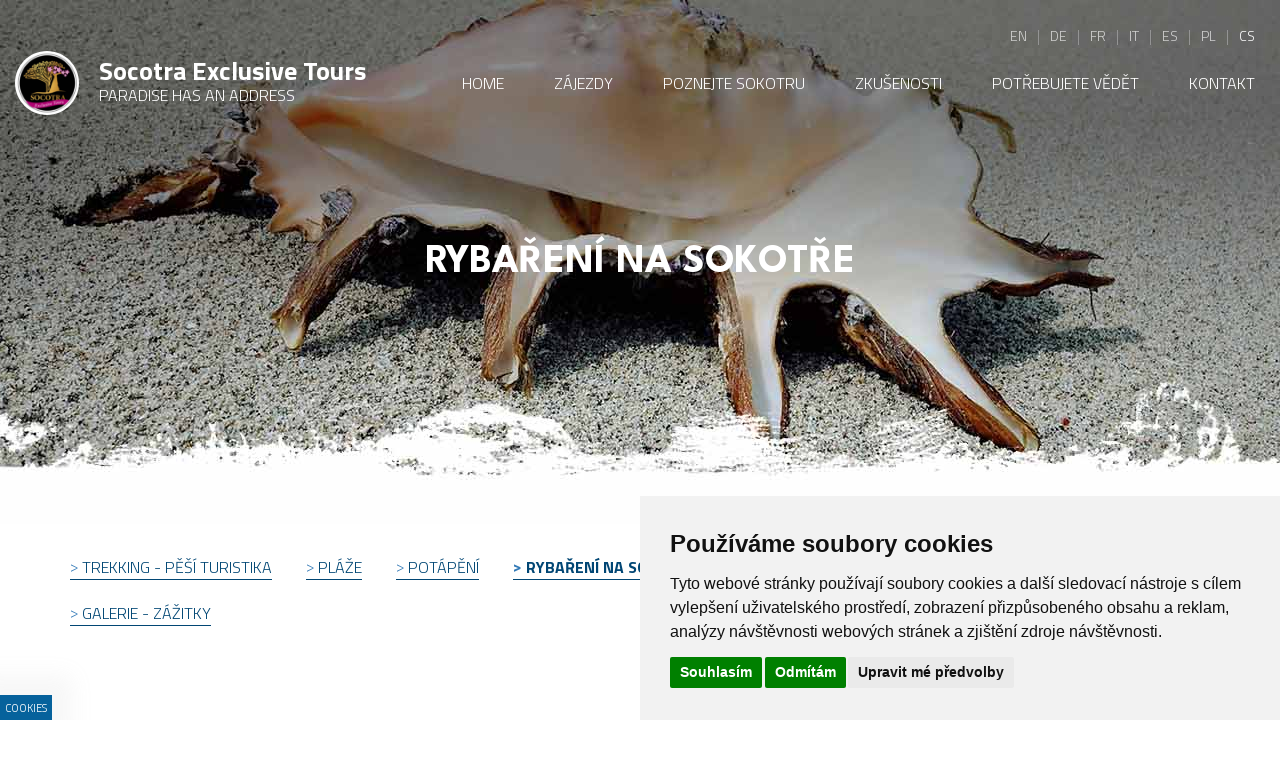

--- FILE ---
content_type: text/html; charset=UTF-8
request_url: https://www.socotraexclusivetours.com/cs/rybareni-na-sokotre
body_size: 7034
content:
<!DOCTYPE html>
<html lang="cs">
<head>
	<title>Zkušenosti / Rybaření na Sokotře | SOKOTRA</title>
	<meta http-equiv="Content-type" content="text/html; charset=utf-8" />
	<meta name="viewport" content="width=device-width, initial-scale=1" />
	<meta name="author" content="ISSA CZECH s.r.o., https://www.issa.cz" />
	<meta name="publisher" content="ISSA CZECH s.r.o." />
	<meta name="robots" content="index, follow" />
	<meta name="keywords" content="" />
	<meta name="description" content="" />
    <link rel="preconnect" href="https://fonts.googleapis.com">
    <link rel="preconnect" href="https://fonts.gstatic.com" crossorigin>
    <link href="https://fonts.googleapis.com/css2?family=League+Spartan:wght@700&family=Titillium+Web:wght@300;600;700&display=swap" rel="stylesheet">
<!--    <link href="https://fonts.googleapis.com/css2?family=Montserrat&family=Open+Sans&family=Rajdhani:wght@400;500;700&family=Raleway:wght@400;700&display=swap" rel="stylesheet">-->
	
<link rel="icon" type="image/x-icon" href="/custom/img/favicon.ico" /><link rel="shortcut icon" type="image/x-icon" href="/custom/img/favicon.ico" />
<link rel="stylesheet" type="text/css" href="/web/assets/bundle/styles-public-7077e8b540c1baae6c759d955383ffd8.css" />    
    <link rel="preload" href="https://www.issa.cz/cookie-consent-external-websites/cookie-consent.css?v=2" rel="stylesheet" as="style" />
    <link rel="stylesheet" href="https://www.issa.cz/cookie-consent-external-websites/cookie-consent.css?v=2" media="print" onload="this.media='all'" />

</head>
<body> 
    <div id="open_preferences_center" class="minimal modra-bg-1"><div class="display">Cookies</div></div>

    <script>
        window.dataLayer = window.dataLayer || [];
        function gtag(){
            dataLayer.push(arguments);
        }
        gtag('consent', 'default', {
            'ad_storage': 'denied',
            'ad_user_data': 'denied',
            'ad_personalization': 'denied',
            'analytics_storage': 'denied'
        });
    </script>
    
    <!-- Google Tag Manager -->
    <script type="text/plain" data-cookie-consent="targeting">(function(w,d,s,l,i){w[l]=w[l]||[];w[l].push({'gtm.start':
    new Date().getTime(),event:'gtm.js'});var f=d.getElementsByTagName(s)[0],
    j=d.createElement(s),dl=l!='dataLayer'?'&l='+l:'';j.async=true;j.src=
    'https://www.googletagmanager.com/gtm.js?id='+i+dl;f.parentNode.insertBefore(j,f);
    })(window,document,'script','dataLayer','GTM-KLLVGF6G');</script>
    <!-- End Google Tag Manager -->
        <!-- Google Tag Manager (noscript) -->
    <noscript><iframe src=https://www.googletagmanager.com/ns.html?id=GTM-KLLVGF6G
    height="0" width="0" style="display:none;visibility:hidden"></iframe></noscript>
    <!-- End Google Tag Manager (noscript) -->

    <script type="text/javascript" src="/custom/resources/cookie-consent2.js?v=1"></script>
    <script type="text/javascript" charset="UTF-8">
        document.addEventListener('DOMContentLoaded', function () {
        cookieconsent.run({
            "notice_banner_type":"simple","consent_type":"express","palette":"light","language":"cs","page_load_consent_levels":["strictly-necessary"],
            "notice_banner_reject_button_hide":false,"preferences_center_close_button_hide":false,"page_refresh_confirmation_buttons":false,
            "website_privacy_policy_url":"https://www.socotraexclusivetours.com/cs/cookies",
            "callbacks": {
                "scripts_specific_loaded": (level) => {
                    switch(level) {
                        case 'targeting':
                            gtag('consent', 'update', {
                                'ad_storage': 'granted',
                                'ad_user_data': 'granted',
                                'ad_personalization': 'granted',
                                'analytics_storage': 'granted'
                            });
                            break;
                    }
                }
            },
            "callbacks_force": true
        });
    });
    </script>
    
    <!-- Meta Pixel Code -->
    <script data-cookie-consent="tracking">
        !function(f,b,e,v,n,t,s)
        {if(f.fbq)return;n=f.fbq=function(){n.callMethod?
        n.callMethod.apply(n,arguments):n.queue.push(arguments)};
        if(!f._fbq)f._fbq=n;n.push=n;n.loaded=!0;n.version='2.0';
        n.queue=[];t=b.createElement(e);t.async=!0;
        t.src=v;s=b.getElementsByTagName(e)[0];
        s.parentNode.insertBefore(t,s)}(window, document,'script',
        'https://connect.facebook.net/en_US/fbevents.js');
        fbq('init', '528344132012139');
        fbq('track', 'PageView');
    </script>
    <noscript><img height="1" width="1" style="display:none" src="https://www.facebook.com/tr?id=528344132012139&ev=PageView&noscript=1"/></noscript>
    <!-- End Meta Pixel Code -->

    	<div id="mainHolder" class="container-fluid no-padding-gutters">
        
        <div id="headerHolder" class="absolute">
            <div class="max-width">
                <div class="row">
                    <div class="col-xs-12">
                        
                         <div id="langs" class="d-flex align-items-center justify-content-end hidden-xs hidden-sm"><div class="lang"><a href="/cs/rybareni-na-sokotre?lang=en">en</a></div><div class="lang"><a href="/cs/rybareni-na-sokotre?lang=de">de</a></div><div class="lang"><a href="/cs/rybareni-na-sokotre?lang=fr">fr</a></div><div class="lang"><a href="/cs/rybareni-na-sokotre?lang=it">it</a></div><div class="lang"><a href="/cs/rybareni-na-sokotre?lang=sp">es</a></div><div class="lang"><a href="/cs/rybareni-na-sokotre?lang=pl">pl</a></div><div class="active lang "><a href="/cs/rybareni-na-sokotre?lang=cs">cs</a></div></div>                        
                        <!-- header -->
                        <div id="header">
                            <div id="headerInner" class="d-flex align-items-center justify-content-between">
                                <div class="header-height-fix">
                                    <a id="logoLink" href="/cs" class="d-flex align-items-center outline-0">
                                        <img src="/custom/img/logo.png" class="img-responsive" alt="logo">
                                        <div class="line-24 margin-left-20">
                                            <div class="logo-text font-26 bold">
                                               Socotra Exclusive Tours                                            </div>
                                            <div class="logo-text blur font-16 light uppercase">
                                                                                                <span>Paradise</span> <span>has</span> <span>an</span> <span>address</span>
                                            </div>    
                                        </div>
                                    </a>
                                    <div id="socialLinks" style="display: none;">
                                        <div id="langs" class="d-flex align-items-center justify-content-end hidden-md hidden-lg"><div class="lang"><a href="/cs/rybareni-na-sokotre?lang=en">en</a></div><div class="lang"><a href="/cs/rybareni-na-sokotre?lang=de">de</a></div><div class="lang"><a href="/cs/rybareni-na-sokotre?lang=fr">fr</a></div><div class="lang"><a href="/cs/rybareni-na-sokotre?lang=it">it</a></div><div class="lang"><a href="/cs/rybareni-na-sokotre?lang=sp">sp</a></div><div class="lang"><a href="/cs/rybareni-na-sokotre?lang=pl">pl</a></div><div class="active lang "><a href="/cs/rybareni-na-sokotre?lang=cs">cs</a></div></div>                                    </div>
                                </div>
                                <!-- main menu -->
                                <div id="mainMenu">
                                    
			<ul id="navbarHeader" class="nav nav-pills collapse navbar-collapse">
				<li id="topmnu2" class="tag-home"><a href="/cs"><span>Home</span></a></li>
				<li id="topmnu3" class="tag-tours"><a href="/cs/zajezdy"><span>Zájezdy</span></a>
                    <ul class="dropdown-menu"><li id="topmnu9"><a href="/cs/basic-tour" class="mainMenuLink"><span>BASIC tour</span></a></li><li id="topmnu10"><a href="/cs/trek-tour" class="mainMenuLink"><span>TREK Tour</span></a></li><li id="topmnu48"><a href="/cs/vip-comfort-tour" class="mainMenuLink"><span>VIP - Comfort Tour</span></a></li>
                    </ul></li>
				<li id="topmnu4" class="tag-explore"><a href="/cs/highlights"><span>Poznejte Sokotru</span></a>
                    <ul class="dropdown-menu"><li id="topmnu11"><a href="/cs/highlights" class="mainMenuLink"><span>Highlights</span></a></li><li id="topmnu12"><a href="/cs/more-plaze" class="mainMenuLink"><span>Moře - pláže</span></a></li><li id="topmnu13"><a href="/cs/endemicka-fauna" class="mainMenuLink"><span>Endemická fauna</span></a></li><li id="topmnu14"><a href="/cs/endemicka-flora" class="mainMenuLink"><span>Endemická flóra</span></a></li><li id="topmnu15"><a href="/cs/jeskyne" class="mainMenuLink"><span>Jeskyně</span></a></li><li id="topmnu16"><a href="/cs/lide-vesnice" class="mainMenuLink"><span>Lidé - vesnice</span></a></li><li id="topmnu44"><a href="/cs/galerie-prozkoumat" class="mainMenuLink"><span>Galerie - prozkoumat</span></a></li>
                    </ul></li>
				<li id="topmnu5" class="active tag-experiences"><a href="/cs/trekking-pesi-turistika"><span>Zkušenosti</span></a>
                    <ul class="dropdown-menu"><li id="topmnu19"><a href="/cs/trekking-pesi-turistika" class="mainMenuLink"><span>Trekking - pěší turistika</span></a></li><li id="topmnu40"><a href="/cs/plaze" class="mainMenuLink"><span>Pláže</span></a></li><li id="topmnu20"><a href="/cs/potapeni" class="mainMenuLink"><span>Potápění</span></a></li><li id="topmnu21" class="active"><a href="/cs/rybareni-na-sokotre" class="mainMenuLink"><span>Rybaření na Sokotře</span></a></li><li id="topmnu18"><a href="/cs/dobrodruzstvi" class="mainMenuLink"><span>Dobrodružství</span></a></li><li id="topmnu17"><a href="/cs/ekologicke-cestovani" class="mainMenuLink"><span>Ekologické cestování</span></a></li><li id="topmnu46"><a href="/cs/galerie-zazitky" class="mainMenuLink"><span>Galerie - zážitky</span></a></li>
                    </ul></li>
				<li id="topmnu6" class="tag-need-to-know"><a href="/cs/letenky-na-sokotru"><span>Potřebujete vědět</span></a>
                    <ul class="dropdown-menu"><li id="topmnu47"><a href="/cs/letenky-na-sokotru" class="mainMenuLink"><span>Letenky na Sokotru</span></a></li><li id="topmnu49"><a href="/cs/jak-rezervovat" class="mainMenuLink"><span>Jak rezervovat</span></a></li><li id="topmnu50"><a href="/cs/doprava-a-ubytovani" class="mainMenuLink"><span>Doprava a ubytování</span></a></li><li id="topmnu51"><a href="/cs/co-si-vzit-s-sebou" class="mainMenuLink"><span>Co si vzít s sebou?</span></a></li><li id="topmnu52"><a href="/cs/uzitecne-informace" class="mainMenuLink"><span>Užitečné informace</span></a></li>
                    </ul></li>
				<li id="topmnu7" class="tag-contact"><a href="/cs/kontakt"><span>Kontakt</span></a>
                    <ul class="dropdown-menu"><li id="topmnu42"><a href="/cs/viza-a-letenky" class="mainMenuLink"><span>Víza a letenky</span></a></li><li id="topmnu39"><a href="/cs/o-nas" class="mainMenuLink"><span>O nás</span></a></li><li id="topmnu22"><a href="https://www.instagram.com/socotra_exclusivetours/" target="_blank" class="mainMenuLink"><span>Instagram</span></a></li><li id="topmnu23"><a href="https://www.facebook.com/profile.php?id=100086011466118" target="_blank" class="mainMenuLink"><span>Facebook</span></a></li><li id="topmnu24"><a href="https://www.youtube.com/@terezahomolova3771" target="_blank" class="mainMenuLink"><span>Youtube</span></a></li><li id="topmnu58"><a href="/cs/cookies" class="mainMenuLink"><span>Cookies</span></a></li>
                    </ul></li>
            </ul>                                </div>
                                <!-- burger toggle -->
                                <div id="burgerBars">
                                    <span class="icon-bar bar-1"></span>
                                    <span class="icon-bar bar-2"></span>
                                    <span class="icon-bar bar-3"></span>
                                </div>
                            </div>
                        </div>
                    </div>
                </div>
            </div>
        </div>
        
        <!-- burger menu -->
        <div id="burgerMenu">
            <div class="burger-menu-collapse no-padding-gutters" style="display: none;">
                
			<ul id="navbarBurger" class="nav nav-pills">
				<li id="burgermnu2" class="tag-home"><div class="wrapper"><a href="/cs" data-toggle="collapse" data-target=".dropdown-collapse-2"><span>Home</span></a></div></li>
				<li id="burgermnu3" class="has-dropdown tag-tours"><div class="wrapper"><a href="/cs/zajezdy"><span>Zájezdy</span></a><div data-toggle="collapse" data-target="#navbarBurger .dropdown-collapse-3"> <div class="circle-plus closed"><div class="circle"><div class="horizontal"></div><div class="vertical"></div></div></div></div></div>
                <ul class="nav nav-dropdown collapse dropdown-collapse-3"><li id="burgermnu9"><div class="wrapper padding-left-40"><a href="/cs/basic-tour"><span>BASIC tour</span></a></div></li><li id="burgermnu10"><div class="wrapper padding-left-40"><a href="/cs/trek-tour"><span>TREK Tour</span></a></div></li><li id="burgermnu48"><div class="wrapper padding-left-40"><a href="/cs/vip-comfort-tour"><span>VIP - Comfort Tour</span></a></div></li>
                </ul></li>
				<li id="burgermnu4" class="has-dropdown tag-explore"><div class="wrapper"><a href="/cs/highlights"><span>Poznejte Sokotru</span></a><div data-toggle="collapse" data-target="#navbarBurger .dropdown-collapse-4"> <div class="circle-plus closed"><div class="circle"><div class="horizontal"></div><div class="vertical"></div></div></div></div></div>
                <ul class="nav nav-dropdown collapse dropdown-collapse-4"><li id="burgermnu11"><div class="wrapper padding-left-40"><a href="/cs/highlights"><span>Highlights</span></a></div></li><li id="burgermnu12"><div class="wrapper padding-left-40"><a href="/cs/more-plaze"><span>Moře - pláže</span></a></div></li><li id="burgermnu13"><div class="wrapper padding-left-40"><a href="/cs/endemicka-fauna"><span>Endemická fauna</span></a></div></li><li id="burgermnu14"><div class="wrapper padding-left-40"><a href="/cs/endemicka-flora"><span>Endemická flóra</span></a></div></li><li id="burgermnu15"><div class="wrapper padding-left-40"><a href="/cs/jeskyne"><span>Jeskyně</span></a></div></li><li id="burgermnu16"><div class="wrapper padding-left-40"><a href="/cs/lide-vesnice"><span>Lidé - vesnice</span></a></div></li><li id="burgermnu44"><div class="wrapper padding-left-40"><a href="/cs/galerie-prozkoumat"><span>Galerie - prozkoumat</span></a></div></li>
                </ul></li>
				<li id="burgermnu5" class="active  has-dropdown tag-experiences"><div class="wrapper"><a href="/cs/trekking-pesi-turistika"><span>Zkušenosti</span></a><div data-toggle="collapse" data-target="#navbarBurger .dropdown-collapse-5"> <div class="circle-plus closed"><div class="circle"><div class="horizontal"></div><div class="vertical"></div></div></div></div></div>
                <ul class="nav nav-dropdown collapse dropdown-collapse-5"><li id="burgermnu19"><div class="wrapper padding-left-40"><a href="/cs/trekking-pesi-turistika"><span>Trekking - pěší turistika</span></a></div></li><li id="burgermnu40"><div class="wrapper padding-left-40"><a href="/cs/plaze"><span>Pláže</span></a></div></li><li id="burgermnu20"><div class="wrapper padding-left-40"><a href="/cs/potapeni"><span>Potápění</span></a></div></li><li id="burgermnu21" class="active"><div class="wrapper padding-left-40"><a href="/cs/rybareni-na-sokotre"><span>Rybaření na Sokotře</span></a></div></li><li id="burgermnu18"><div class="wrapper padding-left-40"><a href="/cs/dobrodruzstvi"><span>Dobrodružství</span></a></div></li><li id="burgermnu17"><div class="wrapper padding-left-40"><a href="/cs/ekologicke-cestovani"><span>Ekologické cestování</span></a></div></li><li id="burgermnu46"><div class="wrapper padding-left-40"><a href="/cs/galerie-zazitky"><span>Galerie - zážitky</span></a></div></li>
                </ul></li>
				<li id="burgermnu6" class="has-dropdown tag-need-to-know"><div class="wrapper"><a href="/cs/letenky-na-sokotru"><span>Potřebujete vědět</span></a><div data-toggle="collapse" data-target="#navbarBurger .dropdown-collapse-6"> <div class="circle-plus closed"><div class="circle"><div class="horizontal"></div><div class="vertical"></div></div></div></div></div>
                <ul class="nav nav-dropdown collapse dropdown-collapse-6"><li id="burgermnu47"><div class="wrapper padding-left-40"><a href="/cs/letenky-na-sokotru"><span>Letenky na Sokotru</span></a></div></li><li id="burgermnu49"><div class="wrapper padding-left-40"><a href="/cs/jak-rezervovat"><span>Jak rezervovat</span></a></div></li><li id="burgermnu50"><div class="wrapper padding-left-40"><a href="/cs/doprava-a-ubytovani"><span>Doprava a ubytování</span></a></div></li><li id="burgermnu51"><div class="wrapper padding-left-40"><a href="/cs/co-si-vzit-s-sebou"><span>Co si vzít s sebou?</span></a></div></li><li id="burgermnu52"><div class="wrapper padding-left-40"><a href="/cs/uzitecne-informace"><span>Užitečné informace</span></a></div></li>
                </ul></li>
				<li id="burgermnu7" class="has-dropdown tag-contact"><div class="wrapper"><a href="/cs/kontakt"><span>Kontakt</span></a><div data-toggle="collapse" data-target="#navbarBurger .dropdown-collapse-7"> <div class="circle-plus closed"><div class="circle"><div class="horizontal"></div><div class="vertical"></div></div></div></div></div>
                <ul class="nav nav-dropdown collapse dropdown-collapse-7"><li id="burgermnu42"><div class="wrapper padding-left-40"><a href="/cs/viza-a-letenky"><span>Víza a letenky</span></a></div></li><li id="burgermnu39"><div class="wrapper padding-left-40"><a href="/cs/o-nas"><span>O nás</span></a></div></li><li id="burgermnu22"><div class="wrapper padding-left-40"><a href="https://www.instagram.com/socotra_exclusivetours/" target="_blank"><span>Instagram</span></a></div></li><li id="burgermnu23"><div class="wrapper padding-left-40"><a href="https://www.facebook.com/profile.php?id=100086011466118" target="_blank"><span>Facebook</span></a></div></li><li id="burgermnu24"><div class="wrapper padding-left-40"><a href="https://www.youtube.com/@terezahomolova3771" target="_blank"><span>Youtube</span></a></div></li><li id="burgermnu58"><div class="wrapper padding-left-40"><a href="/cs/cookies"><span>Cookies</span></a></div></li>
                </ul></li>
            </ul>            </div>
        </div>  
        
       
            
        <!-- banner -->
        <div id="" class="banner-21">  
<div id="bannerPages">
	<div class="module">
		<div id="view-banner-for-content-pages">
			<div class="list">
  <div class="banner-pages" style="background-image: url(/doc/banner_for_content_pages_img/bannersubpage_beach-20.jpg);">
    <div class="item-inner">
		<div class="text-center"><span class="nadpis line-45">Rybaření na Sokotře</span></div>
    </div>
  </div>

			</div>
		</div>
	</div></div>            </div>
        <!-- home content -->
        
            
            
                <div class="main ">
                    		
	<div class="adddescr adddescr1">
		<div class="container rozcestnik">
                <ul class="menu">
                    <li class="19"><a href="/cs/trekking-pesi-turistika"><span>Trekking - pěší turistika</span></a></li>
                    <li class="40"><a href="/cs/plaze"><span>Pláže</span></a></li>
                    <li class="20"><a href="/cs/potapeni"><span>Potápění</span></a></li>
                    <li class="active  21"><a href="/cs/rybareni-na-sokotre"><span>Rybaření na Sokotře</span></a></li>
                    <li class="18"><a href="/cs/dobrodruzstvi"><span>Dobrodružství</span></a></li>
                    <li class="17"><a href="/cs/ekologicke-cestovani"><span>Ekologické cestování</span></a></li>
                    <li class="46"><a href="/cs/galerie-zazitky"><span>Galerie - zážitky</span></a></li>
                </ul></div>
	</div>
<div id="ajaxModule">
	<div class="module">
		<div id="content-page-mid">
			<div class="list">
			<form id="form" action="/cs/rybareni-na-sokotre" method="post" enctype="multipart/form-data">
				<input type="hidden" name="do[post]" value="1" />
				<input type="hidden" name="moduleLanguage" value="cs" />
<div >
    <div class="" data-wow-duration="1000ms" data-wow-delay="0">
        <!-- pro admin bez containeru --> 
        <div class="container">
            <!-- content page -->  
            <div class="content-page padding-top-100 padding-bottom-100 ">
              
              	<div class="row margin-bottom-30">
                 	<div class="col-md-12">
                        <h2 class="font-26 blue text-md-center"></h2>
                    </div>
				</div>
              
              	
              	<div class="row margin-bottom-30 margin-bottom-50">
                 	<div class="col-md-12">
                        <div class="bold text-md-center"><strong>Rybaření na Sokotře</strong></div>
                    </div>
				</div>
                
              
                <div class="row d-flex flex-wrap align-items-start justify-content-center">
                    
                    <div class="col-md-12 col-lg-6">
                        
                        	<div class=""><p>Rybolov je pro domorodce jedním z důležitých zdrojů obživy. Místní obyvatelé také loví žraloky. Dokonce se říká, že byli první, kdo tak učinil. Vyplouvají pozdě odpoledne a plují 4 hodiny na otevřené moře a do míst známých výskytem žraloků. Návnada je napíchnutá na velkém háku, který je navařen na návazce z ocelového drátu a připevněn k lodi. Loví celou noc a ráno se vracejí s úlovkem. Můžete se k rybářům na jejich výpravě připojit a sledovat je při práci.</p>

<p>Pokud jste vášnivými rybáři, může být rybaření hlavní náplní vašeho pobytu. Největším úlovkem na Sokotře je velká barakuda (Sphyraena barracuda).</p>

<p>Pro jednotlivce nebo skupiny je možné uspořádat rybářský výlet na celé odpoledne. Po návratu si můžete nechat úlovek připravit v některém z ekologických kempů.</p></div>
                        
                    </div>  
                    <div class="col-md-12 col-lg-6 margin-top-md-75 ">
                      <div class="d-flex flex-wrap align-items-center justify-content-center">
                      	<img src="/doc/content_page_mid_img/istock-499937672-50.jpg" class="margin-10 img-responsive margin-auto img-shadow">
                        <img src="/doc/content_page_mid_img/istock-95662678-51.jpg" class="margin-10 img-responsive margin-auto img-shadow">
                        <img src="/doc/content_page_mid_img/istock-458087623-52.jpg" class="margin-10 img-responsive margin-auto img-shadow">
                        <img src="/doc/content_page_mid_img/istock-471239372-53.jpg" class="margin-10 img-responsive margin-auto img-shadow">
                      </div>
                      <div class="gallery-more-link margin-top-30 text-center">
                      	<a href="/cs/galerie-zazitky"><span>Galerie</span></a>  
                      </div>
                    </div> 
                    
                </div>  
              
              	
              	<div class="row margin-top-50">
                      <div class="col-md-12">
                          <div class="btn-white d-flex justify-content-sm-center">
                              <a href="/cs/kontakt"><span>Kontakt</span></a>
                          </div>
                      </div>
                </div>
              	
              
              	

                <!-- uprava sekce -->  
                

                <!-- content-page --> 
            </div>
            <!-- pro admin bez containeru -->
            </div>
        <!-- wow -->  
    </div>
    <!-- evenItemStyle -->
</div>

            </form>
			</div>
		</div>
	</div>
</div>                </div><!-- !main -->
                
                
		</div><!-- !content -->
        
        <!-- footer -->
        <div id="footer" class="wow animate__animated animate__fadeIn" data-wow-duration="1000ms" data-wow-delay="0">
            <div class="max-width">
                <div class="row padding-top-150 padding-bottom-100 text-sm-center">
                    <div class="col-sm-12 col-md-4">
<!--                        <div class="item-line margin-sm-auto"></div>-->
                        <div class="title margin-bottom-20">
                            Exkluzivní zájezdy na Sokotru                        </div>
                        <div class="footer-pipe">
                            
	<div class="signpost">
		<p>Socotra Exclusive Tours<br />
Hadibo street, Socotra<br />
Republic of Yemen<br />
P.O.Box 111</p>

<p>telefon/whatsApp : <a href="tel:+420 777 250 401">+420 777 250 401</a><br />
whatsApp : <a href="tel:+967 770 088 290">+967 770 088 290</a></p>

<p>email: <a href="m&#97;&#105;&#108;&#116;&#111;:i&#110;&#102;&#111;&#64;&#115;&#111;&#99;&#111;&#116;r&#97;&#101;&#120;&#99;&#108;&#117;&#115;i&#118;&#101;&#46;&#99;&#111;&#109;">i&#110;&#102;&#111;&#64;&#115;&#111;&#99;&#111;&#116;r&#97;&#101;&#120;&#99;&#108;&#117;&#115;i&#118;&#101;&#46;&#99;&#111;&#109; &nbsp;</a></p>
	</div>                        </div>
                    </div>
                    <div class="col-sm-12 col-md-2 margin-top-sm-60">
                        <div class="margin-sm-auto margin-bottom-20">..........</div>
                        <div class="title margin-bottom-20">
                            Zájezdy                        </div>
                        <div>
                            
			<div class="bottom-menu">
				<div id="bottommnu13" class="tag-tours"><div id="bottommnu19"><a href="/cs/basic-tour"><span>BASIC tour</span></a></div><div id="bottommnu110"><a href="/cs/trek-tour"><span>TREK Tour</span></a></div><div id="bottommnu148"><a href="/cs/vip-comfort-tour"><span>VIP - Comfort Tour</span></a></div></div>
            </div>                        </div>
                        <div class="title margin-bottom-20 margin-top-10">
                            <div class="margin-sm-auto margin-bottom-20">............</div>
                            Need to know                        </div>
                        <div>
                            
			<div class="bottom-menu">
				<div id="bottommnux6" class="tag-need-to-know"><div id="bottommnux47"><a href="/cs/letenky-na-sokotru"><span>Letenky na Sokotru</span></a></div><div id="bottommnux49"><a href="/cs/jak-rezervovat"><span>Jak rezervovat</span></a></div><div id="bottommnux50"><a href="/cs/doprava-a-ubytovani"><span>Doprava a ubytování</span></a></div><div id="bottommnux51"><a href="/cs/co-si-vzit-s-sebou"><span>Co si vzít s sebou?</span></a></div><div id="bottommnux52"><a href="/cs/uzitecne-informace"><span>Užitečné informace</span></a></div></div>
            </div>                        </div>
                    </div>
                    <div class="col-sm-12 col-md-2 margin-top-sm-60">
                        <div class="margin-sm-auto margin-bottom-20">............</div>
                        <div class="title margin-bottom-20">
                            Prozkoumat                        </div>
                        <div>
                            
			<div class="bottom-menu">
				<div id="bottommnu24" class="tag-explore"><div id="bottommnu211"><a href="/cs/highlights"><span>Highlights</span></a></div><div id="bottommnu212"><a href="/cs/more-plaze"><span>Moře - pláže</span></a></div><div id="bottommnu213"><a href="/cs/endemicka-fauna"><span>Endemická fauna</span></a></div><div id="bottommnu214"><a href="/cs/endemicka-flora"><span>Endemická flóra</span></a></div><div id="bottommnu215"><a href="/cs/jeskyne"><span>Jeskyně</span></a></div><div id="bottommnu216"><a href="/cs/lide-vesnice"><span>Lidé - vesnice</span></a></div><div id="bottommnu244"><a href="/cs/galerie-prozkoumat"><span>Galerie - prozkoumat</span></a></div></div>
            </div>                        </div>
                    </div>
                    <div class="col-sm-12 col-md-2 margin-top-sm-60">
                        <div class="margin-sm-auto margin-bottom-20">................</div>
                        <div class="title margin-bottom-20">
                            Zkušenosti                        </div>
                        <div>
                            
			<div class="bottom-menu">
				<div id="bottommnu35" class="active tag-experiences"><div id="bottommnu319"><a href="/cs/trekking-pesi-turistika"><span>Trekking - pěší turistika</span></a></div><div id="bottommnu340"><a href="/cs/plaze"><span>Pláže</span></a></div><div id="bottommnu320"><a href="/cs/potapeni"><span>Potápění</span></a></div><div id="bottommnu321" class="active"><a href="/cs/rybareni-na-sokotre"><span>Rybaření na Sokotře</span></a></div><div id="bottommnu318"><a href="/cs/dobrodruzstvi"><span>Dobrodružství</span></a></div><div id="bottommnu317"><a href="/cs/ekologicke-cestovani"><span>Ekologické cestování</span></a></div><div id="bottommnu346"><a href="/cs/galerie-zazitky"><span>Galerie - zážitky</span></a></div></div>
            </div>                        </div>
                    </div>
                    <div class="col-sm-12 col-md-2 margin-top-sm-60">
                        <div class="margin-sm-auto margin-bottom-20">....................</div>
                        <div class="title margin-bottom-20">
                            <a href="/cs/kontakt">Kontakt</a>
                        </div>
                        <div>
                            
			<div class="bottom-menu">
				<div id="bottommnu47" class="tag-contact"><div id="bottommnu442"><a href="/cs/viza-a-letenky"><span>Víza a letenky</span></a></div><div id="bottommnu439"><a href="/cs/o-nas"><span>O nás</span></a></div><div id="bottommnu422"><a href="https://www.instagram.com/socotra_exclusivetours/" target="_blank"><span>Instagram</span></a></div><div id="bottommnu423"><a href="https://www.facebook.com/profile.php?id=100086011466118" target="_blank"><span>Facebook</span></a></div><div id="bottommnu424"><a href="https://www.youtube.com/@terezahomolova3771" target="_blank"><span>Youtube</span></a></div><div id="bottommnu458"><a href="/cs/cookies"><span>Cookies</span></a></div></div>
            </div>                        </div>
                        
                        <div class="title margin-bottom-20 margin-top-40">
                            <div class="margin-sm-auto margin-bottom-20">............</div>
                            <a href="#">Jemen / pevnina</a>
                        </div>
                    </div>
                </div>
                <div class="row">
                    <div class="col-xs-12">
                        <div id="socialIcons" class="margin-bottom-50 text-sm-center">
                            <a href="https://www.instagram.com/socotra_exclusivetours/" target="_blank" title="instagram"><span class="icon icon-instagram-fa wow animate__animated animate__fadeInLeftSmall" data-wow-delay="100ms"><span class="sr-only"></span></span></a>
                            <a href="https://www.facebook.com/profile.php?id=100086011466118" target="_blank" class="margin-left-15" title="facebook"><span class="icon icon-facebook-fa wow animate__animated animate__fadeInLeftSmall" data-wow-delay="200ms"><span class="sr-only"></span></span></a>
                            <a href="https://www.youtube.com/@terezahomolova3771" target="_blank" class="margin-left-15" title="youtube"><span class="icon icon-youtube-fa wow animate__animated animate__fadeInLeftSmall" data-wow-delay="400ms"><span class="sr-only"></span></span></a>
                        </div>
                    </div>
                </div>
            </div>
        </div>
        
        <div id="copyright">
            <div class="max-width">
                <div class="row">
                    <div class="col-xs-12">
                        <div class="margin-bottom-40">
                            <div id="copyright">
                                <div class="text-sm-center">Všechna práva vyhrazena Socotra Exclusive Tours | Tvorba a provoz webu: <a href="https://www.issa.cz">ISSA CZECH</a></div>
<!--                                <img src="" class="certifikaty img-responsive" alt="certifikaty">-->
                            </div>    
                        </div>
                    </div>
                </div>
            </div>
        </div>

            
        <a id="backToTop" href="#mainHolder">
            <div class="back-to-top-inner d-flex align-items-center justify-content-center flex-direction-column">
                <span class="glyphicon glyphicon-chevron-up" aria-hidden="true"></span>
            </div>
        </a>  
	</div><!-- #mainHolder -->

<script>
		var mm_Wait = "Čekejte prosím";
		var mm_RequestError = "Chyba při zpracování požadavku.";
</script>
<script src="/web/assets/bundle/scripts-public-e07beb9ba151e5d7dc5dfbbd77581f59.js"></script>
<script>
new WOW({boxClass:'wow',animateClass:'animated',offset:0,mobile:true,live:true,resetAnimation:false}).init();
</script>
<style type="text/css">@import url("/resources/jquery/css/lightbox.css")</style>
<script src="/resources/jquery/jquery.lightbox.js"></script>
<script>
$(function () { $('a[rel^="lightbox"]').lightbox({"fitToScreen":false,"strings":{"help":"","prevLinkTitle":"P\u0159edchoz\u00ed","nextLinkTitle":"Dal\u0161\u00ed","prevLinkText":"","nextLinkText":"","closeTitle":"Zav\u0159\u00edt","image":"","of":" \/ "}}); });
</script>
	<!-- Served by CMS ISSA in 0.11 secs. -->
</body>
</html>


--- FILE ---
content_type: text/css;charset=UTF-8
request_url: https://www.socotraexclusivetours.com/web/assets/bundle/styles-public-7077e8b540c1baae6c759d955383ffd8.css
body_size: 52256
content:
/* 7077e8b540c1baae6c759d955383ffd8 */
/*! jQuery UI-v1.13.1-2022-02-08* http://jqueryui.com* Includes:draggable.css,core.css,resizable.css,selectable.css,sortable.css,accordion.css,autocomplete.css,menu.css,button.css,controlgroup.css,checkboxradio.css,datepicker.css,dialog.css,progressbar.css,selectmenu.css,slider.css,spinner.css,tabs.css,tooltip.css,theme.css* To view and modify this theme,visit http://jqueryui.com/themeroller/?scope=&folderName=smoothness&cornerRadiusShadow=8px&offsetLeftShadow=-8px&offsetTopShadow=-8px&thicknessShadow=8px&opacityShadow=30&bgImgOpacityShadow=0&bgTextureShadow=flat&bgColorShadow=aaaaaa&opacityOverlay=30&bgImgOpacityOverlay=0&bgTextureOverlay=flat&bgColorOverlay=aaaaaa&iconColorError=cd0a0a&fcError=cd0a0a&borderColorError=cd0a0a&bgImgOpacityError=95&bgTextureError=glass&bgColorError=fef1ec&iconColorHighlight=2e83ff&fcHighlight=363636&borderColorHighlight=fcefa1&bgImgOpacityHighlight=55&bgTextureHighlight=glass&bgColorHighlight=fbf9ee&iconColorActive=454545&fcActive=212121&borderColorActive=aaaaaa&bgImgOpacityActive=65&bgTextureActive=glass&bgColorActive=ffffff&iconColorHover=454545&fcHover=212121&borderColorHover=999999&bgImgOpacityHover=75&bgTextureHover=glass&bgColorHover=dadada&iconColorDefault=888888&fcDefault=555555&borderColorDefault=d3d3d3&bgImgOpacityDefault=75&bgTextureDefault=glass&bgColorDefault=e6e6e6&iconColorContent=222222&fcContent=222222&borderColorContent=aaaaaa&bgImgOpacityContent=75&bgTextureContent=flat&bgColorContent=ffffff&iconColorHeader=222222&fcHeader=222222&borderColorHeader=aaaaaa&bgImgOpacityHeader=75&bgTextureHeader=highlight_soft&bgColorHeader=cccccc&cornerRadius=4px&fsDefault=1.1em&fwDefault=normal&ffDefault=Verdana%2CArial%2Csans-serif* Copyright jQuery Foundation and other contributors;Licensed MIT */.ui-draggable-handle{-ms-touch-action:none;touch-action:none}.ui-helper-hidden{display:none}.ui-helper-hidden-accessible{border:0;clip:rect(0 0 0 0);height:1px;margin:-1px;overflow:hidden;padding:0;position:absolute;width:1px}.ui-helper-reset{margin:0;padding:0;border:0;outline:0;line-height:1.3;text-decoration:none;font-size:100%;list-style:none}.ui-helper-clearfix:before,.ui-helper-clearfix:after{content:"";display:table;border-collapse:collapse}.ui-helper-clearfix:after{clear:both}.ui-helper-zfix{width:100%;height:100%;top:0;left:0;position:absolute;opacity:0;-ms-filter:"alpha(opacity=0)"}.ui-front{z-index:100}.ui-state-disabled{cursor:default!important;pointer-events:none}.ui-icon{display:inline-block;vertical-align:middle;margin-top:-.25em;position:relative;text-indent:-99999px;overflow:hidden;background-repeat:no-repeat}.ui-widget-icon-block{left:50%;margin-left:-8px;display:block}.ui-widget-overlay{position:fixed;top:0;left:0;width:100%;height:100%}.ui-resizable{position:relative}.ui-resizable-handle{position:absolute;font-size:0.1px;display:block;-ms-touch-action:none;touch-action:none}.ui-resizable-disabled .ui-resizable-handle,.ui-resizable-autohide .ui-resizable-handle{display:none}.ui-resizable-n{cursor:n-resize;height:7px;width:100%;top:-5px;left:0}.ui-resizable-s{cursor:s-resize;height:7px;width:100%;bottom:-5px;left:0}.ui-resizable-e{cursor:e-resize;width:7px;right:-5px;top:0;height:100%}.ui-resizable-w{cursor:w-resize;width:7px;left:-5px;top:0;height:100%}.ui-resizable-se{cursor:se-resize;width:12px;height:12px;right:1px;bottom:1px}.ui-resizable-sw{cursor:sw-resize;width:9px;height:9px;left:-5px;bottom:-5px}.ui-resizable-nw{cursor:nw-resize;width:9px;height:9px;left:-5px;top:-5px}.ui-resizable-ne{cursor:ne-resize;width:9px;height:9px;right:-5px;top:-5px}.ui-selectable{-ms-touch-action:none;touch-action:none}.ui-selectable-helper{position:absolute;z-index:100;border:1px dotted black}.ui-sortable-handle{-ms-touch-action:none;touch-action:none}.ui-accordion .ui-accordion-header{display:block;cursor:pointer;position:relative;margin:2px 0 0 0;padding:.5em .5em .5em .7em;font-size:100%}.ui-accordion .ui-accordion-content{padding:1em 2.2em;border-top:0;overflow:auto}.ui-autocomplete{position:absolute;top:0;left:0;cursor:default}.ui-menu{list-style:none;padding:0;margin:0;display:block;outline:0}.ui-menu .ui-menu{position:absolute}.ui-menu .ui-menu-item{margin:0;cursor:pointer;list-style-image:url([data-uri])}.ui-menu .ui-menu-item-wrapper{position:relative;padding:3px 1em 3px .4em}.ui-menu .ui-menu-divider{margin:5px 0;height:0;font-size:0;line-height:0;border-width:1px 0 0 0}.ui-menu .ui-state-focus,.ui-menu .ui-state-active{margin:-1px}.ui-menu-icons{position:relative}.ui-menu-icons .ui-menu-item-wrapper{padding-left:2em}.ui-menu .ui-icon{position:absolute;top:0;bottom:0;left:.2em;margin:auto 0}.ui-menu .ui-menu-icon{left:auto;right:0}.ui-button{padding:.4em 1em;display:inline-block;position:relative;line-height:normal;margin-right:.1em;cursor:pointer;vertical-align:middle;text-align:center;-webkit-user-select:none;-moz-user-select:none;-ms-user-select:none;user-select:none;overflow:visible}.ui-button,.ui-button:link,.ui-button:visited,.ui-button:hover,.ui-button:active{text-decoration:none}.ui-button-icon-only{width:2em;box-sizing:border-box;text-indent:-9999px;white-space:nowrap}input.ui-button.ui-button-icon-only{text-indent:0}.ui-button-icon-only .ui-icon{position:absolute;top:50%;left:50%;margin-top:-8px;margin-left:-8px}.ui-button.ui-icon-notext .ui-icon{padding:0;width:2.1em;height:2.1em;text-indent:-9999px;white-space:nowrap}input.ui-button.ui-icon-notext .ui-icon{width:auto;height:auto;text-indent:0;white-space:normal;padding:.4em 1em}input.ui-button::-moz-focus-inner,button.ui-button::-moz-focus-inner{border:0;padding:0}.ui-controlgroup{vertical-align:middle;display:inline-block}.ui-controlgroup>.ui-controlgroup-item{float:left;margin-left:0;margin-right:0}.ui-controlgroup>.ui-controlgroup-item:focus,.ui-controlgroup>.ui-controlgroup-item.ui-visual-focus{z-index:9999}.ui-controlgroup-vertical>.ui-controlgroup-item{display:block;float:none;width:100%;margin-top:0;margin-bottom:0;text-align:left}.ui-controlgroup-vertical .ui-controlgroup-item{box-sizing:border-box}.ui-controlgroup .ui-controlgroup-label{padding:.4em 1em}.ui-controlgroup .ui-controlgroup-label span{font-size:80%}.ui-controlgroup-horizontal .ui-controlgroup-label+.ui-controlgroup-item{border-left:none}.ui-controlgroup-vertical .ui-controlgroup-label+.ui-controlgroup-item{border-top:none}.ui-controlgroup-horizontal .ui-controlgroup-label.ui-widget-content{border-right:none}.ui-controlgroup-vertical .ui-controlgroup-label.ui-widget-content{border-bottom:none}.ui-controlgroup-vertical .ui-spinner-input{width:75%;width:calc(100% - 2.4em)}.ui-controlgroup-vertical .ui-spinner .ui-spinner-up{border-top-style:solid}.ui-checkboxradio-label .ui-icon-background{box-shadow:inset 1px 1px 1px #ccc;border-radius:.12em;border:none}.ui-checkboxradio-radio-label .ui-icon-background{width:16px;height:16px;border-radius:1em;overflow:visible;border:none}.ui-checkboxradio-radio-label.ui-checkboxradio-checked .ui-icon,.ui-checkboxradio-radio-label.ui-checkboxradio-checked:hover .ui-icon{background-image:none;width:8px;height:8px;border-width:4px;border-style:solid}.ui-checkboxradio-disabled{pointer-events:none}.ui-datepicker{width:17em;padding:.2em .2em 0;display:none}.ui-datepicker .ui-datepicker-header{position:relative;padding:.2em 0}.ui-datepicker .ui-datepicker-prev,.ui-datepicker .ui-datepicker-next{position:absolute;top:2px;width:1.8em;height:1.8em}.ui-datepicker .ui-datepicker-prev-hover,.ui-datepicker .ui-datepicker-next-hover{top:1px}.ui-datepicker .ui-datepicker-prev{left:2px}.ui-datepicker .ui-datepicker-next{right:2px}.ui-datepicker .ui-datepicker-prev-hover{left:1px}.ui-datepicker .ui-datepicker-next-hover{right:1px}.ui-datepicker .ui-datepicker-prev span,.ui-datepicker .ui-datepicker-next span{display:block;position:absolute;left:50%;margin-left:-8px;top:50%;margin-top:-8px}.ui-datepicker .ui-datepicker-title{margin:0 2.3em;line-height:1.8em;text-align:center}.ui-datepicker .ui-datepicker-title select{font-size:1em;margin:1px 0}.ui-datepicker select.ui-datepicker-month,.ui-datepicker select.ui-datepicker-year{width:45%}.ui-datepicker table{width:100%;font-size:.9em;border-collapse:collapse;margin:0 0 .4em}.ui-datepicker th{padding:.7em .3em;text-align:center;font-weight:bold;border:0}.ui-datepicker td{border:0;padding:1px}.ui-datepicker td span,.ui-datepicker td a{display:block;padding:.2em;text-align:right;text-decoration:none}.ui-datepicker .ui-datepicker-buttonpane{background-image:none;margin:.7em 0 0 0;padding:0 .2em;border-left:0;border-right:0;border-bottom:0}.ui-datepicker .ui-datepicker-buttonpane button{float:right;margin:.5em .2em .4em;cursor:pointer;padding:.2em .6em .3em .6em;width:auto;overflow:visible}.ui-datepicker .ui-datepicker-buttonpane button.ui-datepicker-current{float:left}.ui-datepicker.ui-datepicker-multi{width:auto}.ui-datepicker-multi .ui-datepicker-group{float:left}.ui-datepicker-multi .ui-datepicker-group table{width:95%;margin:0 auto .4em}.ui-datepicker-multi-2 .ui-datepicker-group{width:50%}.ui-datepicker-multi-3 .ui-datepicker-group{width:33.3%}.ui-datepicker-multi-4 .ui-datepicker-group{width:25%}.ui-datepicker-multi .ui-datepicker-group-last .ui-datepicker-header,.ui-datepicker-multi .ui-datepicker-group-middle .ui-datepicker-header{border-left-width:0}.ui-datepicker-multi .ui-datepicker-buttonpane{clear:left}.ui-datepicker-row-break{clear:both;width:100%;font-size:0}.ui-datepicker-rtl{direction:rtl}.ui-datepicker-rtl .ui-datepicker-prev{right:2px;left:auto}.ui-datepicker-rtl .ui-datepicker-next{left:2px;right:auto}.ui-datepicker-rtl .ui-datepicker-prev:hover{right:1px;left:auto}.ui-datepicker-rtl .ui-datepicker-next:hover{left:1px;right:auto}.ui-datepicker-rtl .ui-datepicker-buttonpane{clear:right}.ui-datepicker-rtl .ui-datepicker-buttonpane button{float:left}.ui-datepicker-rtl .ui-datepicker-buttonpane button.ui-datepicker-current,.ui-datepicker-rtl .ui-datepicker-group{float:right}.ui-datepicker-rtl .ui-datepicker-group-last .ui-datepicker-header,.ui-datepicker-rtl .ui-datepicker-group-middle .ui-datepicker-header{border-right-width:0;border-left-width:1px}.ui-datepicker .ui-icon{display:block;text-indent:-99999px;overflow:hidden;background-repeat:no-repeat;left:.5em;top:.3em}.ui-dialog{position:absolute;top:0;left:0;padding:.2em;outline:0}.ui-dialog .ui-dialog-titlebar{padding:.4em 1em;position:relative}.ui-dialog .ui-dialog-title{float:left;margin:.1em 0;white-space:nowrap;width:90%;overflow:hidden;text-overflow:ellipsis}.ui-dialog .ui-dialog-titlebar-close{position:absolute;right:.3em;top:50%;width:20px;margin:-10px 0 0 0;padding:1px;height:20px}.ui-dialog .ui-dialog-content{position:relative;border:0;padding:.5em 1em;background:none;overflow:auto}.ui-dialog .ui-dialog-buttonpane{text-align:left;border-width:1px 0 0 0;background-image:none;margin-top:.5em;padding:.3em 1em .5em .4em}.ui-dialog .ui-dialog-buttonpane .ui-dialog-buttonset{float:right}.ui-dialog .ui-dialog-buttonpane button{margin:.5em .4em .5em 0;cursor:pointer}.ui-dialog .ui-resizable-n{height:2px;top:0}.ui-dialog .ui-resizable-e{width:2px;right:0}.ui-dialog .ui-resizable-s{height:2px;bottom:0}.ui-dialog .ui-resizable-w{width:2px;left:0}.ui-dialog .ui-resizable-se,.ui-dialog .ui-resizable-sw,.ui-dialog .ui-resizable-ne,.ui-dialog .ui-resizable-nw{width:7px;height:7px}.ui-dialog .ui-resizable-se{right:0;bottom:0}.ui-dialog .ui-resizable-sw{left:0;bottom:0}.ui-dialog .ui-resizable-ne{right:0;top:0}.ui-dialog .ui-resizable-nw{left:0;top:0}.ui-draggable .ui-dialog-titlebar{cursor:move}.ui-progressbar{height:2em;text-align:left;overflow:hidden}.ui-progressbar .ui-progressbar-value{margin:-1px;height:100%}.ui-progressbar .ui-progressbar-overlay{background:url([data-uri]);height:100%;-ms-filter:"alpha(opacity=25)";opacity:0.25}.ui-progressbar-indeterminate .ui-progressbar-value{background-image:none}.ui-selectmenu-menu{padding:0;margin:0;position:absolute;top:0;left:0;display:none}.ui-selectmenu-menu .ui-menu{overflow:auto;overflow-x:hidden;padding-bottom:1px}.ui-selectmenu-menu .ui-menu .ui-selectmenu-optgroup{font-size:1em;font-weight:bold;line-height:1.5;padding:2px 0.4em;margin:0.5em 0 0 0;height:auto;border:0}.ui-selectmenu-open{display:block}.ui-selectmenu-text{display:block;margin-right:20px;overflow:hidden;text-overflow:ellipsis}.ui-selectmenu-button.ui-button{text-align:left;white-space:nowrap;width:14em}.ui-selectmenu-icon.ui-icon{float:right;margin-top:0}.ui-slider{position:relative;text-align:left}.ui-slider .ui-slider-handle{position:absolute;z-index:2;width:1.2em;height:1.2em;cursor:pointer;-ms-touch-action:none;touch-action:none}.ui-slider .ui-slider-range{position:absolute;z-index:1;font-size:.7em;display:block;border:0;background-position:0 0}.ui-slider.ui-state-disabled .ui-slider-handle,.ui-slider.ui-state-disabled .ui-slider-range{filter:inherit}.ui-slider-horizontal{height:.8em}.ui-slider-horizontal .ui-slider-handle{top:-.3em;margin-left:-.6em}.ui-slider-horizontal .ui-slider-range{top:0;height:100%}.ui-slider-horizontal .ui-slider-range-min{left:0}.ui-slider-horizontal .ui-slider-range-max{right:0}.ui-slider-vertical{width:.8em;height:100px}.ui-slider-vertical .ui-slider-handle{left:-.3em;margin-left:0;margin-bottom:-.6em}.ui-slider-vertical .ui-slider-range{left:0;width:100%}.ui-slider-vertical .ui-slider-range-min{bottom:0}.ui-slider-vertical .ui-slider-range-max{top:0}.ui-spinner{position:relative;display:inline-block;overflow:hidden;padding:0;vertical-align:middle}.ui-spinner-input{border:none;background:none;color:inherit;padding:.222em 0;margin:.2em 0;vertical-align:middle;margin-left:.4em;margin-right:2em}.ui-spinner-button{width:1.6em;height:50%;font-size:.5em;padding:0;margin:0;text-align:center;position:absolute;cursor:default;display:block;overflow:hidden;right:0}.ui-spinner a.ui-spinner-button{border-top-style:none;border-bottom-style:none;border-right-style:none}.ui-spinner-up{top:0}.ui-spinner-down{bottom:0}.ui-tabs{position:relative;padding:.2em}.ui-tabs .ui-tabs-nav{margin:0;padding:.2em .2em 0}.ui-tabs .ui-tabs-nav li{list-style:none;float:left;position:relative;top:0;margin:1px .2em 0 0;border-bottom-width:0;padding:0;white-space:nowrap}.ui-tabs .ui-tabs-nav .ui-tabs-anchor{float:left;padding:.5em 1em;text-decoration:none}.ui-tabs .ui-tabs-nav li.ui-tabs-active{margin-bottom:-1px;padding-bottom:1px}.ui-tabs .ui-tabs-nav li.ui-tabs-active .ui-tabs-anchor,.ui-tabs .ui-tabs-nav li.ui-state-disabled .ui-tabs-anchor,.ui-tabs .ui-tabs-nav li.ui-tabs-loading .ui-tabs-anchor{cursor:text}.ui-tabs-collapsible .ui-tabs-nav li.ui-tabs-active .ui-tabs-anchor{cursor:pointer}.ui-tabs .ui-tabs-panel{display:block;border-width:0;padding:1em 1.4em;background:none}.ui-tooltip{padding:8px;position:absolute;z-index:9999;max-width:300px}body .ui-tooltip{border-width:2px}.ui-widget{font-family:Verdana,Arial,sans-serif;font-size:1.1em}.ui-widget .ui-widget{font-size:1em}.ui-widget input,.ui-widget select,.ui-widget textarea,.ui-widget button{font-family:Verdana,Arial,sans-serif;font-size:1em}.ui-widget.ui-widget-content{border:1px solid #d3d3d3}.ui-widget-content{border:1px solid #aaa;background:#fff;color:#222}.ui-widget-content a{color:#222}.ui-widget-header{border:1px solid #aaa;background:#ccc url(../../../resources/jquery/css/smoothness/images/ui-bg_highlight-soft_75_cccccc_1x100.png) 50% 50% repeat-x;color:#222;font-weight:bold}.ui-widget-header a{color:#222}.ui-state-default,.ui-widget-content .ui-state-default,.ui-widget-header .ui-state-default,.ui-button,html .ui-button.ui-state-disabled:hover,html .ui-button.ui-state-disabled:active{border:1px solid #d3d3d3;background:#e6e6e6 url(../../../resources/jquery/css/smoothness/images/ui-bg_glass_75_e6e6e6_1x400.png) 50% 50% repeat-x;font-weight:normal;color:#555}.ui-state-default a,.ui-state-default a:link,.ui-state-default a:visited,a.ui-button,a:link.ui-button,a:visited.ui-button,.ui-button{color:#555;text-decoration:none}.ui-state-hover,.ui-widget-content .ui-state-hover,.ui-widget-header .ui-state-hover,.ui-state-focus,.ui-widget-content .ui-state-focus,.ui-widget-header .ui-state-focus,.ui-button:hover,.ui-button:focus{border:1px solid #999;background:#dadada url(../../../resources/jquery/css/smoothness/images/ui-bg_glass_75_dadada_1x400.png) 50% 50% repeat-x;font-weight:normal;color:#212121}.ui-state-hover a,.ui-state-hover a:hover,.ui-state-hover a:link,.ui-state-hover a:visited,.ui-state-focus a,.ui-state-focus a:hover,.ui-state-focus a:link,.ui-state-focus a:visited,a.ui-button:hover,a.ui-button:focus{color:#212121;text-decoration:none}.ui-visual-focus{box-shadow:0 0 3px 1px rgb(94,158,214)}.ui-state-active,.ui-widget-content .ui-state-active,.ui-widget-header .ui-state-active,a.ui-button:active,.ui-button:active,.ui-button.ui-state-active:hover{border:1px solid #aaa;background:#fff url(../../../resources/jquery/css/smoothness/images/ui-bg_glass_65_ffffff_1x400.png) 50% 50% repeat-x;font-weight:normal;color:#212121}.ui-icon-background,.ui-state-active .ui-icon-background{border:#aaa;background-color:#212121}.ui-state-active a,.ui-state-active a:link,.ui-state-active a:visited{color:#212121;text-decoration:none}.ui-state-highlight,.ui-widget-content .ui-state-highlight,.ui-widget-header .ui-state-highlight{border:1px solid #fcefa1;background:#fbf9ee url(../../../resources/jquery/css/smoothness/images/ui-bg_glass_55_fbf9ee_1x400.png) 50% 50% repeat-x;color:#363636}.ui-state-checked{border:1px solid #fcefa1;background:#fbf9ee}.ui-state-highlight a,.ui-widget-content .ui-state-highlight a,.ui-widget-header .ui-state-highlight a{color:#363636}.ui-state-error,.ui-widget-content .ui-state-error,.ui-widget-header .ui-state-error{border:1px solid #cd0a0a;background:#fef1ec url(../../../resources/jquery/css/smoothness/images/ui-bg_glass_95_fef1ec_1x400.png) 50% 50% repeat-x;color:#cd0a0a}.ui-state-error a,.ui-widget-content .ui-state-error a,.ui-widget-header .ui-state-error a{color:#cd0a0a}.ui-state-error-text,.ui-widget-content .ui-state-error-text,.ui-widget-header .ui-state-error-text{color:#cd0a0a}.ui-priority-primary,.ui-widget-content .ui-priority-primary,.ui-widget-header .ui-priority-primary{font-weight:bold}.ui-priority-secondary,.ui-widget-content .ui-priority-secondary,.ui-widget-header .ui-priority-secondary{opacity:.7;-ms-filter:"alpha(opacity=70)";font-weight:normal}.ui-state-disabled,.ui-widget-content .ui-state-disabled,.ui-widget-header .ui-state-disabled{opacity:.35;-ms-filter:"alpha(opacity=35)";background-image:none}.ui-state-disabled .ui-icon{-ms-filter:"alpha(opacity=35)"}.ui-icon{width:16px;height:16px}.ui-icon,.ui-widget-content .ui-icon{background-image:url(../../../resources/jquery/css/smoothness/images/ui-icons_222222_256x240.png)}.ui-widget-header .ui-icon{background-image:url(../../../resources/jquery/css/smoothness/images/ui-icons_222222_256x240.png)}.ui-state-hover .ui-icon,.ui-state-focus .ui-icon,.ui-button:hover .ui-icon,.ui-button:focus .ui-icon{background-image:url(../../../resources/jquery/css/smoothness/images/ui-icons_454545_256x240.png)}.ui-state-active .ui-icon,.ui-button:active .ui-icon{background-image:url(../../../resources/jquery/css/smoothness/images/ui-icons_454545_256x240.png)}.ui-state-highlight .ui-icon,.ui-button .ui-state-highlight.ui-icon{background-image:url(../../../resources/jquery/css/smoothness/images/ui-icons_2e83ff_256x240.png)}.ui-state-error .ui-icon,.ui-state-error-text .ui-icon{background-image:url(../../../resources/jquery/css/smoothness/images/ui-icons_cd0a0a_256x240.png)}.ui-button .ui-icon{background-image:url(../../../resources/jquery/css/smoothness/images/ui-icons_888888_256x240.png)}.ui-icon-blank.ui-icon-blank.ui-icon-blank{background-image:none}.ui-icon-caret-1-n{background-position:0 0}.ui-icon-caret-1-ne{background-position:-16px 0}.ui-icon-caret-1-e{background-position:-32px 0}.ui-icon-caret-1-se{background-position:-48px 0}.ui-icon-caret-1-s{background-position:-65px 0}.ui-icon-caret-1-sw{background-position:-80px 0}.ui-icon-caret-1-w{background-position:-96px 0}.ui-icon-caret-1-nw{background-position:-112px 0}.ui-icon-caret-2-n-s{background-position:-128px 0}.ui-icon-caret-2-e-w{background-position:-144px 0}.ui-icon-triangle-1-n{background-position:0 -16px}.ui-icon-triangle-1-ne{background-position:-16px -16px}.ui-icon-triangle-1-e{background-position:-32px -16px}.ui-icon-triangle-1-se{background-position:-48px -16px}.ui-icon-triangle-1-s{background-position:-65px -16px}.ui-icon-triangle-1-sw{background-position:-80px -16px}.ui-icon-triangle-1-w{background-position:-96px -16px}.ui-icon-triangle-1-nw{background-position:-112px -16px}.ui-icon-triangle-2-n-s{background-position:-128px -16px}.ui-icon-triangle-2-e-w{background-position:-144px -16px}.ui-icon-arrow-1-n{background-position:0 -32px}.ui-icon-arrow-1-ne{background-position:-16px -32px}.ui-icon-arrow-1-e{background-position:-32px -32px}.ui-icon-arrow-1-se{background-position:-48px -32px}.ui-icon-arrow-1-s{background-position:-65px -32px}.ui-icon-arrow-1-sw{background-position:-80px -32px}.ui-icon-arrow-1-w{background-position:-96px -32px}.ui-icon-arrow-1-nw{background-position:-112px -32px}.ui-icon-arrow-2-n-s{background-position:-128px -32px}.ui-icon-arrow-2-ne-sw{background-position:-144px -32px}.ui-icon-arrow-2-e-w{background-position:-160px -32px}.ui-icon-arrow-2-se-nw{background-position:-176px -32px}.ui-icon-arrowstop-1-n{background-position:-192px -32px}.ui-icon-arrowstop-1-e{background-position:-208px -32px}.ui-icon-arrowstop-1-s{background-position:-224px -32px}.ui-icon-arrowstop-1-w{background-position:-240px -32px}.ui-icon-arrowthick-1-n{background-position:1px -48px}.ui-icon-arrowthick-1-ne{background-position:-16px -48px}.ui-icon-arrowthick-1-e{background-position:-32px -48px}.ui-icon-arrowthick-1-se{background-position:-48px -48px}.ui-icon-arrowthick-1-s{background-position:-64px -48px}.ui-icon-arrowthick-1-sw{background-position:-80px -48px}.ui-icon-arrowthick-1-w{background-position:-96px -48px}.ui-icon-arrowthick-1-nw{background-position:-112px -48px}.ui-icon-arrowthick-2-n-s{background-position:-128px -48px}.ui-icon-arrowthick-2-ne-sw{background-position:-144px -48px}.ui-icon-arrowthick-2-e-w{background-position:-160px -48px}.ui-icon-arrowthick-2-se-nw{background-position:-176px -48px}.ui-icon-arrowthickstop-1-n{background-position:-192px -48px}.ui-icon-arrowthickstop-1-e{background-position:-208px -48px}.ui-icon-arrowthickstop-1-s{background-position:-224px -48px}.ui-icon-arrowthickstop-1-w{background-position:-240px -48px}.ui-icon-arrowreturnthick-1-w{background-position:0 -64px}.ui-icon-arrowreturnthick-1-n{background-position:-16px -64px}.ui-icon-arrowreturnthick-1-e{background-position:-32px -64px}.ui-icon-arrowreturnthick-1-s{background-position:-48px -64px}.ui-icon-arrowreturn-1-w{background-position:-64px -64px}.ui-icon-arrowreturn-1-n{background-position:-80px -64px}.ui-icon-arrowreturn-1-e{background-position:-96px -64px}.ui-icon-arrowreturn-1-s{background-position:-112px -64px}.ui-icon-arrowrefresh-1-w{background-position:-128px -64px}.ui-icon-arrowrefresh-1-n{background-position:-144px -64px}.ui-icon-arrowrefresh-1-e{background-position:-160px -64px}.ui-icon-arrowrefresh-1-s{background-position:-176px -64px}.ui-icon-arrow-4{background-position:0 -80px}.ui-icon-arrow-4-diag{background-position:-16px -80px}.ui-icon-extlink{background-position:-32px -80px}.ui-icon-newwin{background-position:-48px -80px}.ui-icon-refresh{background-position:-64px -80px}.ui-icon-shuffle{background-position:-80px -80px}.ui-icon-transfer-e-w{background-position:-96px -80px}.ui-icon-transferthick-e-w{background-position:-112px -80px}.ui-icon-folder-collapsed{background-position:0 -96px}.ui-icon-folder-open{background-position:-16px -96px}.ui-icon-document{background-position:-32px -96px}.ui-icon-document-b{background-position:-48px -96px}.ui-icon-note{background-position:-64px -96px}.ui-icon-mail-closed{background-position:-80px -96px}.ui-icon-mail-open{background-position:-96px -96px}.ui-icon-suitcase{background-position:-112px -96px}.ui-icon-comment{background-position:-128px -96px}.ui-icon-person{background-position:-144px -96px}.ui-icon-print{background-position:-160px -96px}.ui-icon-trash{background-position:-176px -96px}.ui-icon-locked{background-position:-192px -96px}.ui-icon-unlocked{background-position:-208px -96px}.ui-icon-bookmark{background-position:-224px -96px}.ui-icon-tag{background-position:-240px -96px}.ui-icon-home{background-position:0 -112px}.ui-icon-flag{background-position:-16px -112px}.ui-icon-calendar{background-position:-32px -112px}.ui-icon-cart{background-position:-48px -112px}.ui-icon-pencil{background-position:-64px -112px}.ui-icon-clock{background-position:-80px -112px}.ui-icon-disk{background-position:-96px -112px}.ui-icon-calculator{background-position:-112px -112px}.ui-icon-zoomin{background-position:-128px -112px}.ui-icon-zoomout{background-position:-144px -112px}.ui-icon-search{background-position:-160px -112px}.ui-icon-wrench{background-position:-176px -112px}.ui-icon-gear{background-position:-192px -112px}.ui-icon-heart{background-position:-208px -112px}.ui-icon-star{background-position:-224px -112px}.ui-icon-link{background-position:-240px -112px}.ui-icon-cancel{background-position:0 -128px}.ui-icon-plus{background-position:-16px -128px}.ui-icon-plusthick{background-position:-32px -128px}.ui-icon-minus{background-position:-48px -128px}.ui-icon-minusthick{background-position:-64px -128px}.ui-icon-close{background-position:-80px -128px}.ui-icon-closethick{background-position:-96px -128px}.ui-icon-key{background-position:-112px -128px}.ui-icon-lightbulb{background-position:-128px -128px}.ui-icon-scissors{background-position:-144px -128px}.ui-icon-clipboard{background-position:-160px -128px}.ui-icon-copy{background-position:-176px -128px}.ui-icon-contact{background-position:-192px -128px}.ui-icon-image{background-position:-208px -128px}.ui-icon-video{background-position:-224px -128px}.ui-icon-script{background-position:-240px -128px}.ui-icon-alert{background-position:0 -144px}.ui-icon-info{background-position:-16px -144px}.ui-icon-notice{background-position:-32px -144px}.ui-icon-help{background-position:-48px -144px}.ui-icon-check{background-position:-64px -144px}.ui-icon-bullet{background-position:-80px -144px}.ui-icon-radio-on{background-position:-96px -144px}.ui-icon-radio-off{background-position:-112px -144px}.ui-icon-pin-w{background-position:-128px -144px}.ui-icon-pin-s{background-position:-144px -144px}.ui-icon-play{background-position:0 -160px}.ui-icon-pause{background-position:-16px -160px}.ui-icon-seek-next{background-position:-32px -160px}.ui-icon-seek-prev{background-position:-48px -160px}.ui-icon-seek-end{background-position:-64px -160px}.ui-icon-seek-start{background-position:-80px -160px}.ui-icon-seek-first{background-position:-80px -160px}.ui-icon-stop{background-position:-96px -160px}.ui-icon-eject{background-position:-112px -160px}.ui-icon-volume-off{background-position:-128px -160px}.ui-icon-volume-on{background-position:-144px -160px}.ui-icon-power{background-position:0 -176px}.ui-icon-signal-diag{background-position:-16px -176px}.ui-icon-signal{background-position:-32px -176px}.ui-icon-battery-0{background-position:-48px -176px}.ui-icon-battery-1{background-position:-64px -176px}.ui-icon-battery-2{background-position:-80px -176px}.ui-icon-battery-3{background-position:-96px -176px}.ui-icon-circle-plus{background-position:0 -192px}.ui-icon-circle-minus{background-position:-16px -192px}.ui-icon-circle-close{background-position:-32px -192px}.ui-icon-circle-triangle-e{background-position:-48px -192px}.ui-icon-circle-triangle-s{background-position:-64px -192px}.ui-icon-circle-triangle-w{background-position:-80px -192px}.ui-icon-circle-triangle-n{background-position:-96px -192px}.ui-icon-circle-arrow-e{background-position:-112px -192px}.ui-icon-circle-arrow-s{background-position:-128px -192px}.ui-icon-circle-arrow-w{background-position:-144px -192px}.ui-icon-circle-arrow-n{background-position:-160px -192px}.ui-icon-circle-zoomin{background-position:-176px -192px}.ui-icon-circle-zoomout{background-position:-192px -192px}.ui-icon-circle-check{background-position:-208px -192px}.ui-icon-circlesmall-plus{background-position:0 -208px}.ui-icon-circlesmall-minus{background-position:-16px -208px}.ui-icon-circlesmall-close{background-position:-32px -208px}.ui-icon-squaresmall-plus{background-position:-48px -208px}.ui-icon-squaresmall-minus{background-position:-64px -208px}.ui-icon-squaresmall-close{background-position:-80px -208px}.ui-icon-grip-dotted-vertical{background-position:0 -224px}.ui-icon-grip-dotted-horizontal{background-position:-16px -224px}.ui-icon-grip-solid-vertical{background-position:-32px -224px}.ui-icon-grip-solid-horizontal{background-position:-48px -224px}.ui-icon-gripsmall-diagonal-se{background-position:-64px -224px}.ui-icon-grip-diagonal-se{background-position:-80px -224px}.ui-corner-all,.ui-corner-top,.ui-corner-left,.ui-corner-tl{border-top-left-radius:4px}.ui-corner-all,.ui-corner-top,.ui-corner-right,.ui-corner-tr{border-top-right-radius:4px}.ui-corner-all,.ui-corner-bottom,.ui-corner-left,.ui-corner-bl{border-bottom-left-radius:4px}.ui-corner-all,.ui-corner-bottom,.ui-corner-right,.ui-corner-br{border-bottom-right-radius:4px}.ui-widget-overlay{background:#aaa;opacity:.3;-ms-filter:Alpha(Opacity=30)}.ui-widget-shadow{-webkit-box-shadow:-8px -8px 8px #aaa;box-shadow:-8px -8px 8px #aaa}
/*!* Bootstrap v3.4.1 (https://getbootstrap.com/)* Copyright 2011-2019 Twitter,Inc.* Licensed under MIT (https://github.com/twbs/bootstrap/blob/master/LICENSE)*//*! normalize.css v3.0.3 | MIT License | github.com/necolas/normalize.css */html{font-family:sans-serif;-ms-text-size-adjust:100%;-webkit-text-size-adjust:100%}body{margin:0}article,aside,details,figcaption,figure,footer,header,hgroup,main,menu,nav,section,summary{display:block}audio,canvas,progress,video{display:inline-block;vertical-align:baseline}audio:not([controls]){display:none;height:0}[hidden],template{display:none}a{background-color:transparent}a:active,a:hover{outline:0}abbr[title]{border-bottom:none;text-decoration:underline;-webkit-text-decoration:underline dotted;-moz-text-decoration:underline dotted;text-decoration:underline dotted}b,strong{font-weight:700}dfn{font-style:italic}h1{font-size:2em;margin:.67em 0}mark{background:#ff0;color:#000}small{font-size:80%}sub,sup{font-size:75%;line-height:0;position:relative;vertical-align:baseline}sup{top:-.5em}sub{bottom:-.25em}img{border:0}svg:not(:root){overflow:hidden}figure{margin:1em 40px}hr{-webkit-box-sizing:content-box;-moz-box-sizing:content-box;box-sizing:content-box;height:0}pre{overflow:auto}code,kbd,pre,samp{font-family:monospace,monospace;font-size:1em}button,input,optgroup,select,textarea{color:inherit;font:inherit;margin:0}button{overflow:visible}button,select{text-transform:none}button,html input[type=button],input[type=reset],input[type=submit]{-webkit-appearance:button;cursor:pointer}button[disabled],html input[disabled]{cursor:default}button::-moz-focus-inner,input::-moz-focus-inner{border:0;padding:0}input{line-height:normal}input[type=checkbox],input[type=radio]{-webkit-box-sizing:border-box;-moz-box-sizing:border-box;box-sizing:border-box;padding:0}input[type=number]::-webkit-inner-spin-button,input[type=number]::-webkit-outer-spin-button{height:auto}input[type=search]{-webkit-appearance:textfield;-webkit-box-sizing:content-box;-moz-box-sizing:content-box;box-sizing:content-box}input[type=search]::-webkit-search-cancel-button,input[type=search]::-webkit-search-decoration{-webkit-appearance:none}fieldset{border:1px solid silver;margin:0 2px;padding:.35em .625em .75em}legend{border:0;padding:0}textarea{overflow:auto}optgroup{font-weight:700}table{border-collapse:collapse;border-spacing:0}td,th{padding:0}/*! Source:https://github.com/h5bp/html5-boilerplate/blob/master/src/css/main.css */@media print{*,:after,:before{color:#000!important;text-shadow:none!important;background:0 0!important;-webkit-box-shadow:none!important;box-shadow:none!important}a,a:visited{text-decoration:underline}a[href]:after{content:" (" attr(href) ")"}abbr[title]:after{content:" (" attr(title) ")"}a[href^="#"]:after,a[href^="javascript:"]:after{content:""}blockquote,pre{border:1px solid #999;page-break-inside:avoid}thead{display:table-header-group}img,tr{page-break-inside:avoid}img{max-width:100%!important}h2,h3,p{orphans:3;widows:3}h2,h3{page-break-after:avoid}.navbar{display:none}.btn>.caret,.dropup>.btn>.caret{border-top-color:#000!important}.label{border:1px solid #000}.table{border-collapse:collapse!important}.table td,.table th{background-color:#fff!important}.table-bordered td,.table-bordered th{border:1px solid #ddd!important}}@font-face{font-family:"Glyphicons Halflings";src:url(../../../resources/bootstrap/fonts/glyphicons-halflings-regular.eot);src:url(../../../resources/bootstrap/fonts/glyphicons-halflings-regular.eot?#iefix) format("embedded-opentype"),url(../../../resources/bootstrap/fonts/glyphicons-halflings-regular.woff2) format("woff2"),url(../../../resources/bootstrap/fonts/glyphicons-halflings-regular.woff) format("woff"),url(../../../resources/bootstrap/fonts/glyphicons-halflings-regular.ttf) format("truetype"),url(../../../resources/bootstrap/fonts/glyphicons-halflings-regular.svg#glyphicons_halflingsregular) format("svg")}.glyphicon{position:relative;top:1px;display:inline-block;font-family:"Glyphicons Halflings";font-style:normal;font-weight:400;line-height:1;-webkit-font-smoothing:antialiased;-moz-osx-font-smoothing:grayscale}.glyphicon-asterisk:before{content:"\002a"}.glyphicon-plus:before{content:"\002b"}.glyphicon-eur:before,.glyphicon-euro:before{content:"\20ac"}.glyphicon-minus:before{content:"\2212"}.glyphicon-cloud:before{content:"\2601"}.glyphicon-envelope:before{content:"\2709"}.glyphicon-pencil:before{content:"\270f"}.glyphicon-glass:before{content:"\e001"}.glyphicon-music:before{content:"\e002"}.glyphicon-search:before{content:"\e003"}.glyphicon-heart:before{content:"\e005"}.glyphicon-star:before{content:"\e006"}.glyphicon-star-empty:before{content:"\e007"}.glyphicon-user:before{content:"\e008"}.glyphicon-film:before{content:"\e009"}.glyphicon-th-large:before{content:"\e010"}.glyphicon-th:before{content:"\e011"}.glyphicon-th-list:before{content:"\e012"}.glyphicon-ok:before{content:"\e013"}.glyphicon-remove:before{content:"\e014"}.glyphicon-zoom-in:before{content:"\e015"}.glyphicon-zoom-out:before{content:"\e016"}.glyphicon-off:before{content:"\e017"}.glyphicon-signal:before{content:"\e018"}.glyphicon-cog:before{content:"\e019"}.glyphicon-trash:before{content:"\e020"}.glyphicon-home:before{content:"\e021"}.glyphicon-file:before{content:"\e022"}.glyphicon-time:before{content:"\e023"}.glyphicon-road:before{content:"\e024"}.glyphicon-download-alt:before{content:"\e025"}.glyphicon-download:before{content:"\e026"}.glyphicon-upload:before{content:"\e027"}.glyphicon-inbox:before{content:"\e028"}.glyphicon-play-circle:before{content:"\e029"}.glyphicon-repeat:before{content:"\e030"}.glyphicon-refresh:before{content:"\e031"}.glyphicon-list-alt:before{content:"\e032"}.glyphicon-lock:before{content:"\e033"}.glyphicon-flag:before{content:"\e034"}.glyphicon-headphones:before{content:"\e035"}.glyphicon-volume-off:before{content:"\e036"}.glyphicon-volume-down:before{content:"\e037"}.glyphicon-volume-up:before{content:"\e038"}.glyphicon-qrcode:before{content:"\e039"}.glyphicon-barcode:before{content:"\e040"}.glyphicon-tag:before{content:"\e041"}.glyphicon-tags:before{content:"\e042"}.glyphicon-book:before{content:"\e043"}.glyphicon-bookmark:before{content:"\e044"}.glyphicon-print:before{content:"\e045"}.glyphicon-camera:before{content:"\e046"}.glyphicon-font:before{content:"\e047"}.glyphicon-bold:before{content:"\e048"}.glyphicon-italic:before{content:"\e049"}.glyphicon-text-height:before{content:"\e050"}.glyphicon-text-width:before{content:"\e051"}.glyphicon-align-left:before{content:"\e052"}.glyphicon-align-center:before{content:"\e053"}.glyphicon-align-right:before{content:"\e054"}.glyphicon-align-justify:before{content:"\e055"}.glyphicon-list:before{content:"\e056"}.glyphicon-indent-left:before{content:"\e057"}.glyphicon-indent-right:before{content:"\e058"}.glyphicon-facetime-video:before{content:"\e059"}.glyphicon-picture:before{content:"\e060"}.glyphicon-map-marker:before{content:"\e062"}.glyphicon-adjust:before{content:"\e063"}.glyphicon-tint:before{content:"\e064"}.glyphicon-edit:before{content:"\e065"}.glyphicon-share:before{content:"\e066"}.glyphicon-check:before{content:"\e067"}.glyphicon-move:before{content:"\e068"}.glyphicon-step-backward:before{content:"\e069"}.glyphicon-fast-backward:before{content:"\e070"}.glyphicon-backward:before{content:"\e071"}.glyphicon-play:before{content:"\e072"}.glyphicon-pause:before{content:"\e073"}.glyphicon-stop:before{content:"\e074"}.glyphicon-forward:before{content:"\e075"}.glyphicon-fast-forward:before{content:"\e076"}.glyphicon-step-forward:before{content:"\e077"}.glyphicon-eject:before{content:"\e078"}.glyphicon-chevron-left:before{content:"\e079"}.glyphicon-chevron-right:before{content:"\e080"}.glyphicon-plus-sign:before{content:"\e081"}.glyphicon-minus-sign:before{content:"\e082"}.glyphicon-remove-sign:before{content:"\e083"}.glyphicon-ok-sign:before{content:"\e084"}.glyphicon-question-sign:before{content:"\e085"}.glyphicon-info-sign:before{content:"\e086"}.glyphicon-screenshot:before{content:"\e087"}.glyphicon-remove-circle:before{content:"\e088"}.glyphicon-ok-circle:before{content:"\e089"}.glyphicon-ban-circle:before{content:"\e090"}.glyphicon-arrow-left:before{content:"\e091"}.glyphicon-arrow-right:before{content:"\e092"}.glyphicon-arrow-up:before{content:"\e093"}.glyphicon-arrow-down:before{content:"\e094"}.glyphicon-share-alt:before{content:"\e095"}.glyphicon-resize-full:before{content:"\e096"}.glyphicon-resize-small:before{content:"\e097"}.glyphicon-exclamation-sign:before{content:"\e101"}.glyphicon-gift:before{content:"\e102"}.glyphicon-leaf:before{content:"\e103"}.glyphicon-fire:before{content:"\e104"}.glyphicon-eye-open:before{content:"\e105"}.glyphicon-eye-close:before{content:"\e106"}.glyphicon-warning-sign:before{content:"\e107"}.glyphicon-plane:before{content:"\e108"}.glyphicon-calendar:before{content:"\e109"}.glyphicon-random:before{content:"\e110"}.glyphicon-comment:before{content:"\e111"}.glyphicon-magnet:before{content:"\e112"}.glyphicon-chevron-up:before{content:"\e113"}.glyphicon-chevron-down:before{content:"\e114"}.glyphicon-retweet:before{content:"\e115"}.glyphicon-shopping-cart:before{content:"\e116"}.glyphicon-folder-close:before{content:"\e117"}.glyphicon-folder-open:before{content:"\e118"}.glyphicon-resize-vertical:before{content:"\e119"}.glyphicon-resize-horizontal:before{content:"\e120"}.glyphicon-hdd:before{content:"\e121"}.glyphicon-bullhorn:before{content:"\e122"}.glyphicon-bell:before{content:"\e123"}.glyphicon-certificate:before{content:"\e124"}.glyphicon-thumbs-up:before{content:"\e125"}.glyphicon-thumbs-down:before{content:"\e126"}.glyphicon-hand-right:before{content:"\e127"}.glyphicon-hand-left:before{content:"\e128"}.glyphicon-hand-up:before{content:"\e129"}.glyphicon-hand-down:before{content:"\e130"}.glyphicon-circle-arrow-right:before{content:"\e131"}.glyphicon-circle-arrow-left:before{content:"\e132"}.glyphicon-circle-arrow-up:before{content:"\e133"}.glyphicon-circle-arrow-down:before{content:"\e134"}.glyphicon-globe:before{content:"\e135"}.glyphicon-wrench:before{content:"\e136"}.glyphicon-tasks:before{content:"\e137"}.glyphicon-filter:before{content:"\e138"}.glyphicon-briefcase:before{content:"\e139"}.glyphicon-fullscreen:before{content:"\e140"}.glyphicon-dashboard:before{content:"\e141"}.glyphicon-paperclip:before{content:"\e142"}.glyphicon-heart-empty:before{content:"\e143"}.glyphicon-link:before{content:"\e144"}.glyphicon-phone:before{content:"\e145"}.glyphicon-pushpin:before{content:"\e146"}.glyphicon-usd:before{content:"\e148"}.glyphicon-gbp:before{content:"\e149"}.glyphicon-sort:before{content:"\e150"}.glyphicon-sort-by-alphabet:before{content:"\e151"}.glyphicon-sort-by-alphabet-alt:before{content:"\e152"}.glyphicon-sort-by-order:before{content:"\e153"}.glyphicon-sort-by-order-alt:before{content:"\e154"}.glyphicon-sort-by-attributes:before{content:"\e155"}.glyphicon-sort-by-attributes-alt:before{content:"\e156"}.glyphicon-unchecked:before{content:"\e157"}.glyphicon-expand:before{content:"\e158"}.glyphicon-collapse-down:before{content:"\e159"}.glyphicon-collapse-up:before{content:"\e160"}.glyphicon-log-in:before{content:"\e161"}.glyphicon-flash:before{content:"\e162"}.glyphicon-log-out:before{content:"\e163"}.glyphicon-new-window:before{content:"\e164"}.glyphicon-record:before{content:"\e165"}.glyphicon-save:before{content:"\e166"}.glyphicon-open:before{content:"\e167"}.glyphicon-saved:before{content:"\e168"}.glyphicon-import:before{content:"\e169"}.glyphicon-export:before{content:"\e170"}.glyphicon-send:before{content:"\e171"}.glyphicon-floppy-disk:before{content:"\e172"}.glyphicon-floppy-saved:before{content:"\e173"}.glyphicon-floppy-remove:before{content:"\e174"}.glyphicon-floppy-save:before{content:"\e175"}.glyphicon-floppy-open:before{content:"\e176"}.glyphicon-credit-card:before{content:"\e177"}.glyphicon-transfer:before{content:"\e178"}.glyphicon-cutlery:before{content:"\e179"}.glyphicon-header:before{content:"\e180"}.glyphicon-compressed:before{content:"\e181"}.glyphicon-earphone:before{content:"\e182"}.glyphicon-phone-alt:before{content:"\e183"}.glyphicon-tower:before{content:"\e184"}.glyphicon-stats:before{content:"\e185"}.glyphicon-sd-video:before{content:"\e186"}.glyphicon-hd-video:before{content:"\e187"}.glyphicon-subtitles:before{content:"\e188"}.glyphicon-sound-stereo:before{content:"\e189"}.glyphicon-sound-dolby:before{content:"\e190"}.glyphicon-sound-5-1:before{content:"\e191"}.glyphicon-sound-6-1:before{content:"\e192"}.glyphicon-sound-7-1:before{content:"\e193"}.glyphicon-copyright-mark:before{content:"\e194"}.glyphicon-registration-mark:before{content:"\e195"}.glyphicon-cloud-download:before{content:"\e197"}.glyphicon-cloud-upload:before{content:"\e198"}.glyphicon-tree-conifer:before{content:"\e199"}.glyphicon-tree-deciduous:before{content:"\e200"}.glyphicon-cd:before{content:"\e201"}.glyphicon-save-file:before{content:"\e202"}.glyphicon-open-file:before{content:"\e203"}.glyphicon-level-up:before{content:"\e204"}.glyphicon-copy:before{content:"\e205"}.glyphicon-paste:before{content:"\e206"}.glyphicon-alert:before{content:"\e209"}.glyphicon-equalizer:before{content:"\e210"}.glyphicon-king:before{content:"\e211"}.glyphicon-queen:before{content:"\e212"}.glyphicon-pawn:before{content:"\e213"}.glyphicon-bishop:before{content:"\e214"}.glyphicon-knight:before{content:"\e215"}.glyphicon-baby-formula:before{content:"\e216"}.glyphicon-tent:before{content:"\26fa"}.glyphicon-blackboard:before{content:"\e218"}.glyphicon-bed:before{content:"\e219"}.glyphicon-apple:before{content:"\f8ff"}.glyphicon-erase:before{content:"\e221"}.glyphicon-hourglass:before{content:"\231b"}.glyphicon-lamp:before{content:"\e223"}.glyphicon-duplicate:before{content:"\e224"}.glyphicon-piggy-bank:before{content:"\e225"}.glyphicon-scissors:before{content:"\e226"}.glyphicon-bitcoin:before{content:"\e227"}.glyphicon-btc:before{content:"\e227"}.glyphicon-xbt:before{content:"\e227"}.glyphicon-yen:before{content:"\00a5"}.glyphicon-jpy:before{content:"\00a5"}.glyphicon-ruble:before{content:"\20bd"}.glyphicon-rub:before{content:"\20bd"}.glyphicon-scale:before{content:"\e230"}.glyphicon-ice-lolly:before{content:"\e231"}.glyphicon-ice-lolly-tasted:before{content:"\e232"}.glyphicon-education:before{content:"\e233"}.glyphicon-option-horizontal:before{content:"\e234"}.glyphicon-option-vertical:before{content:"\e235"}.glyphicon-menu-hamburger:before{content:"\e236"}.glyphicon-modal-window:before{content:"\e237"}.glyphicon-oil:before{content:"\e238"}.glyphicon-grain:before{content:"\e239"}.glyphicon-sunglasses:before{content:"\e240"}.glyphicon-text-size:before{content:"\e241"}.glyphicon-text-color:before{content:"\e242"}.glyphicon-text-background:before{content:"\e243"}.glyphicon-object-align-top:before{content:"\e244"}.glyphicon-object-align-bottom:before{content:"\e245"}.glyphicon-object-align-horizontal:before{content:"\e246"}.glyphicon-object-align-left:before{content:"\e247"}.glyphicon-object-align-vertical:before{content:"\e248"}.glyphicon-object-align-right:before{content:"\e249"}.glyphicon-triangle-right:before{content:"\e250"}.glyphicon-triangle-left:before{content:"\e251"}.glyphicon-triangle-bottom:before{content:"\e252"}.glyphicon-triangle-top:before{content:"\e253"}.glyphicon-console:before{content:"\e254"}.glyphicon-superscript:before{content:"\e255"}.glyphicon-subscript:before{content:"\e256"}.glyphicon-menu-left:before{content:"\e257"}.glyphicon-menu-right:before{content:"\e258"}.glyphicon-menu-down:before{content:"\e259"}.glyphicon-menu-up:before{content:"\e260"}*{-webkit-box-sizing:border-box;-moz-box-sizing:border-box;box-sizing:border-box}:after,:before{-webkit-box-sizing:border-box;-moz-box-sizing:border-box;box-sizing:border-box}html{font-size:10px;-webkit-tap-highlight-color:rgba(0,0,0,0)}body{font-family:"Helvetica Neue",Helvetica,Arial,sans-serif;font-size:14px;line-height:1.42857143;color:#333;background-color:#fff}button,input,select,textarea{font-family:inherit;font-size:inherit;line-height:inherit}a{color:#337ab7;text-decoration:none}a:focus,a:hover{color:#23527c;text-decoration:underline}a:focus{outline:5px auto -webkit-focus-ring-color;outline-offset:-2px}figure{margin:0}img{vertical-align:middle}.carousel-inner>.item>a>img,.carousel-inner>.item>img,.img-responsive,.thumbnail a>img,.thumbnail>img{display:block;max-width:100%;height:auto}.img-rounded{border-radius:6px}.img-thumbnail{padding:4px;line-height:1.42857143;background-color:#fff;border:1px solid #ddd;border-radius:4px;-webkit-transition:all .2s ease-in-out;-o-transition:all .2s ease-in-out;transition:all .2s ease-in-out;display:inline-block;max-width:100%;height:auto}.img-circle{border-radius:50%}hr{margin-top:20px;margin-bottom:20px;border:0;border-top:1px solid #eee}.sr-only{position:absolute;width:1px;height:1px;padding:0;margin:-1px;overflow:hidden;clip:rect(0,0,0,0);border:0}.sr-only-focusable:active,.sr-only-focusable:focus{position:static;width:auto;height:auto;margin:0;overflow:visible;clip:auto}[role=button]{cursor:pointer}.h1,.h2,.h3,.h4,.h5,.h6,h1,h2,h3,h4,h5,h6{font-family:inherit;font-weight:500;line-height:1.1;color:inherit}.h1 .small,.h1 small,.h2 .small,.h2 small,.h3 .small,.h3 small,.h4 .small,.h4 small,.h5 .small,.h5 small,.h6 .small,.h6 small,h1 .small,h1 small,h2 .small,h2 small,h3 .small,h3 small,h4 .small,h4 small,h5 .small,h5 small,h6 .small,h6 small{font-weight:400;line-height:1;color:#777}.h1,.h2,.h3,h1,h2,h3{margin-top:20px;margin-bottom:10px}.h1 .small,.h1 small,.h2 .small,.h2 small,.h3 .small,.h3 small,h1 .small,h1 small,h2 .small,h2 small,h3 .small,h3 small{font-size:65%}.h4,.h5,.h6,h4,h5,h6{margin-top:10px;margin-bottom:10px}.h4 .small,.h4 small,.h5 .small,.h5 small,.h6 .small,.h6 small,h4 .small,h4 small,h5 .small,h5 small,h6 .small,h6 small{font-size:75%}.h1,h1{font-size:36px}.h2,h2{font-size:30px}.h3,h3{font-size:24px}.h4,h4{font-size:18px}.h5,h5{font-size:14px}.h6,h6{font-size:12px}p{margin:0 0 10px}.lead{margin-bottom:20px;font-size:16px;font-weight:300;line-height:1.4}@media (min-width:768px){.lead{font-size:21px}}.small,small{font-size:85%}.mark,mark{padding:.2em;background-color:#fcf8e3}.text-left{text-align:left}.text-right{text-align:right}.text-center{text-align:center}.text-justify{text-align:justify}.text-nowrap{white-space:nowrap}.text-lowercase{text-transform:lowercase}.text-uppercase{text-transform:uppercase}.text-capitalize{text-transform:capitalize}.text-muted{color:#777}.text-primary{color:#337ab7}a.text-primary:focus,a.text-primary:hover{color:#286090}.text-success{color:#3c763d}a.text-success:focus,a.text-success:hover{color:#2b542c}.text-info{color:#31708f}a.text-info:focus,a.text-info:hover{color:#245269}.text-warning{color:#8a6d3b}a.text-warning:focus,a.text-warning:hover{color:#66512c}.text-danger{color:#a94442}a.text-danger:focus,a.text-danger:hover{color:#843534}.bg-primary{color:#fff;background-color:#337ab7}a.bg-primary:focus,a.bg-primary:hover{background-color:#286090}.bg-success{background-color:#dff0d8}a.bg-success:focus,a.bg-success:hover{background-color:#c1e2b3}.bg-info{background-color:#d9edf7}a.bg-info:focus,a.bg-info:hover{background-color:#afd9ee}.bg-warning{background-color:#fcf8e3}a.bg-warning:focus,a.bg-warning:hover{background-color:#f7ecb5}.bg-danger{background-color:#f2dede}a.bg-danger:focus,a.bg-danger:hover{background-color:#e4b9b9}.page-header{padding-bottom:9px;margin:40px 0 20px;border-bottom:1px solid #eee}ol,ul{margin-top:0;margin-bottom:10px}ol ol,ol ul,ul ol,ul ul{margin-bottom:0}.list-unstyled{padding-left:0;list-style:none}.list-inline{padding-left:0;list-style:none;margin-left:-5px}.list-inline>li{display:inline-block;padding-right:5px;padding-left:5px}dl{margin-top:0;margin-bottom:20px}dd,dt{line-height:1.42857143}dt{font-weight:700}dd{margin-left:0}@media (min-width:768px){.dl-horizontal dt{float:left;width:160px;clear:left;text-align:right;overflow:hidden;text-overflow:ellipsis;white-space:nowrap}.dl-horizontal dd{margin-left:180px}}abbr[data-original-title],abbr[title]{cursor:help}.initialism{font-size:90%;text-transform:uppercase}blockquote{padding:10px 20px;margin:0 0 20px;font-size:17.5px;border-left:5px solid #eee}blockquote ol:last-child,blockquote p:last-child,blockquote ul:last-child{margin-bottom:0}blockquote .small,blockquote footer,blockquote small{display:block;font-size:80%;line-height:1.42857143;color:#777}blockquote .small:before,blockquote footer:before,blockquote small:before{content:"\2014 \00A0"}.blockquote-reverse,blockquote.pull-right{padding-right:15px;padding-left:0;text-align:right;border-right:5px solid #eee;border-left:0}.blockquote-reverse .small:before,.blockquote-reverse footer:before,.blockquote-reverse small:before,blockquote.pull-right .small:before,blockquote.pull-right footer:before,blockquote.pull-right small:before{content:""}.blockquote-reverse .small:after,.blockquote-reverse footer:after,.blockquote-reverse small:after,blockquote.pull-right .small:after,blockquote.pull-right footer:after,blockquote.pull-right small:after{content:"\00A0 \2014"}address{margin-bottom:20px;font-style:normal;line-height:1.42857143}code,kbd,pre,samp{font-family:Menlo,Monaco,Consolas,"Courier New",monospace}code{padding:2px 4px;font-size:90%;color:#c7254e;background-color:#f9f2f4;border-radius:4px}kbd{padding:2px 4px;font-size:90%;color:#fff;background-color:#333;border-radius:3px;-webkit-box-shadow:inset 0 -1px 0 rgba(0,0,0,.25);box-shadow:inset 0 -1px 0 rgba(0,0,0,.25)}kbd kbd{padding:0;font-size:100%;font-weight:700;-webkit-box-shadow:none;box-shadow:none}pre{display:block;padding:9.5px;margin:0 0 10px;font-size:13px;line-height:1.42857143;color:#333;word-break:break-all;word-wrap:break-word;background-color:#f5f5f5;border:1px solid #ccc;border-radius:4px}pre code{padding:0;font-size:inherit;color:inherit;white-space:pre-wrap;background-color:transparent;border-radius:0}.pre-scrollable{max-height:340px;overflow-y:scroll}.container{padding-right:15px;padding-left:15px;margin-right:auto;margin-left:auto}@media (min-width:768px){.container{width:750px}}@media (min-width:992px){.container{width:970px}}@media (min-width:1200px){.container{width:1170px}}.container-fluid{padding-right:15px;padding-left:15px;margin-right:auto;margin-left:auto}.row{margin-right:-15px;margin-left:-15px}.row-no-gutters{margin-right:0;margin-left:0}.row-no-gutters [class*=col-]{padding-right:0;padding-left:0}.col-lg-1,.col-lg-10,.col-lg-11,.col-lg-12,.col-lg-2,.col-lg-3,.col-lg-4,.col-lg-5,.col-lg-6,.col-lg-7,.col-lg-8,.col-lg-9,.col-md-1,.col-md-10,.col-md-11,.col-md-12,.col-md-2,.col-md-3,.col-md-4,.col-md-5,.col-md-6,.col-md-7,.col-md-8,.col-md-9,.col-sm-1,.col-sm-10,.col-sm-11,.col-sm-12,.col-sm-2,.col-sm-3,.col-sm-4,.col-sm-5,.col-sm-6,.col-sm-7,.col-sm-8,.col-sm-9,.col-xs-1,.col-xs-10,.col-xs-11,.col-xs-12,.col-xs-2,.col-xs-3,.col-xs-4,.col-xs-5,.col-xs-6,.col-xs-7,.col-xs-8,.col-xs-9{position:relative;min-height:1px;padding-right:15px;padding-left:15px}.col-xs-1,.col-xs-10,.col-xs-11,.col-xs-12,.col-xs-2,.col-xs-3,.col-xs-4,.col-xs-5,.col-xs-6,.col-xs-7,.col-xs-8,.col-xs-9{float:left}.col-xs-12{width:100%}.col-xs-11{width:91.66666667%}.col-xs-10{width:83.33333333%}.col-xs-9{width:75%}.col-xs-8{width:66.66666667%}.col-xs-7{width:58.33333333%}.col-xs-6{width:50%}.col-xs-5{width:41.66666667%}.col-xs-4{width:33.33333333%}.col-xs-3{width:25%}.col-xs-2{width:16.66666667%}.col-xs-1{width:8.33333333%}.col-xs-pull-12{right:100%}.col-xs-pull-11{right:91.66666667%}.col-xs-pull-10{right:83.33333333%}.col-xs-pull-9{right:75%}.col-xs-pull-8{right:66.66666667%}.col-xs-pull-7{right:58.33333333%}.col-xs-pull-6{right:50%}.col-xs-pull-5{right:41.66666667%}.col-xs-pull-4{right:33.33333333%}.col-xs-pull-3{right:25%}.col-xs-pull-2{right:16.66666667%}.col-xs-pull-1{right:8.33333333%}.col-xs-pull-0{right:auto}.col-xs-push-12{left:100%}.col-xs-push-11{left:91.66666667%}.col-xs-push-10{left:83.33333333%}.col-xs-push-9{left:75%}.col-xs-push-8{left:66.66666667%}.col-xs-push-7{left:58.33333333%}.col-xs-push-6{left:50%}.col-xs-push-5{left:41.66666667%}.col-xs-push-4{left:33.33333333%}.col-xs-push-3{left:25%}.col-xs-push-2{left:16.66666667%}.col-xs-push-1{left:8.33333333%}.col-xs-push-0{left:auto}.col-xs-offset-12{margin-left:100%}.col-xs-offset-11{margin-left:91.66666667%}.col-xs-offset-10{margin-left:83.33333333%}.col-xs-offset-9{margin-left:75%}.col-xs-offset-8{margin-left:66.66666667%}.col-xs-offset-7{margin-left:58.33333333%}.col-xs-offset-6{margin-left:50%}.col-xs-offset-5{margin-left:41.66666667%}.col-xs-offset-4{margin-left:33.33333333%}.col-xs-offset-3{margin-left:25%}.col-xs-offset-2{margin-left:16.66666667%}.col-xs-offset-1{margin-left:8.33333333%}.col-xs-offset-0{margin-left:0}@media (min-width:768px){.col-sm-1,.col-sm-10,.col-sm-11,.col-sm-12,.col-sm-2,.col-sm-3,.col-sm-4,.col-sm-5,.col-sm-6,.col-sm-7,.col-sm-8,.col-sm-9{float:left}.col-sm-12{width:100%}.col-sm-11{width:91.66666667%}.col-sm-10{width:83.33333333%}.col-sm-9{width:75%}.col-sm-8{width:66.66666667%}.col-sm-7{width:58.33333333%}.col-sm-6{width:50%}.col-sm-5{width:41.66666667%}.col-sm-4{width:33.33333333%}.col-sm-3{width:25%}.col-sm-2{width:16.66666667%}.col-sm-1{width:8.33333333%}.col-sm-pull-12{right:100%}.col-sm-pull-11{right:91.66666667%}.col-sm-pull-10{right:83.33333333%}.col-sm-pull-9{right:75%}.col-sm-pull-8{right:66.66666667%}.col-sm-pull-7{right:58.33333333%}.col-sm-pull-6{right:50%}.col-sm-pull-5{right:41.66666667%}.col-sm-pull-4{right:33.33333333%}.col-sm-pull-3{right:25%}.col-sm-pull-2{right:16.66666667%}.col-sm-pull-1{right:8.33333333%}.col-sm-pull-0{right:auto}.col-sm-push-12{left:100%}.col-sm-push-11{left:91.66666667%}.col-sm-push-10{left:83.33333333%}.col-sm-push-9{left:75%}.col-sm-push-8{left:66.66666667%}.col-sm-push-7{left:58.33333333%}.col-sm-push-6{left:50%}.col-sm-push-5{left:41.66666667%}.col-sm-push-4{left:33.33333333%}.col-sm-push-3{left:25%}.col-sm-push-2{left:16.66666667%}.col-sm-push-1{left:8.33333333%}.col-sm-push-0{left:auto}.col-sm-offset-12{margin-left:100%}.col-sm-offset-11{margin-left:91.66666667%}.col-sm-offset-10{margin-left:83.33333333%}.col-sm-offset-9{margin-left:75%}.col-sm-offset-8{margin-left:66.66666667%}.col-sm-offset-7{margin-left:58.33333333%}.col-sm-offset-6{margin-left:50%}.col-sm-offset-5{margin-left:41.66666667%}.col-sm-offset-4{margin-left:33.33333333%}.col-sm-offset-3{margin-left:25%}.col-sm-offset-2{margin-left:16.66666667%}.col-sm-offset-1{margin-left:8.33333333%}.col-sm-offset-0{margin-left:0}}@media (min-width:992px){.col-md-1,.col-md-10,.col-md-11,.col-md-12,.col-md-2,.col-md-3,.col-md-4,.col-md-5,.col-md-6,.col-md-7,.col-md-8,.col-md-9{float:left}.col-md-12{width:100%}.col-md-11{width:91.66666667%}.col-md-10{width:83.33333333%}.col-md-9{width:75%}.col-md-8{width:66.66666667%}.col-md-7{width:58.33333333%}.col-md-6{width:50%}.col-md-5{width:41.66666667%}.col-md-4{width:33.33333333%}.col-md-3{width:25%}.col-md-2{width:16.66666667%}.col-md-1{width:8.33333333%}.col-md-pull-12{right:100%}.col-md-pull-11{right:91.66666667%}.col-md-pull-10{right:83.33333333%}.col-md-pull-9{right:75%}.col-md-pull-8{right:66.66666667%}.col-md-pull-7{right:58.33333333%}.col-md-pull-6{right:50%}.col-md-pull-5{right:41.66666667%}.col-md-pull-4{right:33.33333333%}.col-md-pull-3{right:25%}.col-md-pull-2{right:16.66666667%}.col-md-pull-1{right:8.33333333%}.col-md-pull-0{right:auto}.col-md-push-12{left:100%}.col-md-push-11{left:91.66666667%}.col-md-push-10{left:83.33333333%}.col-md-push-9{left:75%}.col-md-push-8{left:66.66666667%}.col-md-push-7{left:58.33333333%}.col-md-push-6{left:50%}.col-md-push-5{left:41.66666667%}.col-md-push-4{left:33.33333333%}.col-md-push-3{left:25%}.col-md-push-2{left:16.66666667%}.col-md-push-1{left:8.33333333%}.col-md-push-0{left:auto}.col-md-offset-12{margin-left:100%}.col-md-offset-11{margin-left:91.66666667%}.col-md-offset-10{margin-left:83.33333333%}.col-md-offset-9{margin-left:75%}.col-md-offset-8{margin-left:66.66666667%}.col-md-offset-7{margin-left:58.33333333%}.col-md-offset-6{margin-left:50%}.col-md-offset-5{margin-left:41.66666667%}.col-md-offset-4{margin-left:33.33333333%}.col-md-offset-3{margin-left:25%}.col-md-offset-2{margin-left:16.66666667%}.col-md-offset-1{margin-left:8.33333333%}.col-md-offset-0{margin-left:0}}@media (min-width:1200px){.col-lg-1,.col-lg-10,.col-lg-11,.col-lg-12,.col-lg-2,.col-lg-3,.col-lg-4,.col-lg-5,.col-lg-6,.col-lg-7,.col-lg-8,.col-lg-9{float:left}.col-lg-12{width:100%}.col-lg-11{width:91.66666667%}.col-lg-10{width:83.33333333%}.col-lg-9{width:75%}.col-lg-8{width:66.66666667%}.col-lg-7{width:58.33333333%}.col-lg-6{width:50%}.col-lg-5{width:41.66666667%}.col-lg-4{width:33.33333333%}.col-lg-3{width:25%}.col-lg-2{width:16.66666667%}.col-lg-1{width:8.33333333%}.col-lg-pull-12{right:100%}.col-lg-pull-11{right:91.66666667%}.col-lg-pull-10{right:83.33333333%}.col-lg-pull-9{right:75%}.col-lg-pull-8{right:66.66666667%}.col-lg-pull-7{right:58.33333333%}.col-lg-pull-6{right:50%}.col-lg-pull-5{right:41.66666667%}.col-lg-pull-4{right:33.33333333%}.col-lg-pull-3{right:25%}.col-lg-pull-2{right:16.66666667%}.col-lg-pull-1{right:8.33333333%}.col-lg-pull-0{right:auto}.col-lg-push-12{left:100%}.col-lg-push-11{left:91.66666667%}.col-lg-push-10{left:83.33333333%}.col-lg-push-9{left:75%}.col-lg-push-8{left:66.66666667%}.col-lg-push-7{left:58.33333333%}.col-lg-push-6{left:50%}.col-lg-push-5{left:41.66666667%}.col-lg-push-4{left:33.33333333%}.col-lg-push-3{left:25%}.col-lg-push-2{left:16.66666667%}.col-lg-push-1{left:8.33333333%}.col-lg-push-0{left:auto}.col-lg-offset-12{margin-left:100%}.col-lg-offset-11{margin-left:91.66666667%}.col-lg-offset-10{margin-left:83.33333333%}.col-lg-offset-9{margin-left:75%}.col-lg-offset-8{margin-left:66.66666667%}.col-lg-offset-7{margin-left:58.33333333%}.col-lg-offset-6{margin-left:50%}.col-lg-offset-5{margin-left:41.66666667%}.col-lg-offset-4{margin-left:33.33333333%}.col-lg-offset-3{margin-left:25%}.col-lg-offset-2{margin-left:16.66666667%}.col-lg-offset-1{margin-left:8.33333333%}.col-lg-offset-0{margin-left:0}}table{background-color:transparent}table col[class*=col-]{position:static;display:table-column;float:none}table td[class*=col-],table th[class*=col-]{position:static;display:table-cell;float:none}caption{padding-top:8px;padding-bottom:8px;color:#777;text-align:left}th{text-align:left}.table{width:100%;max-width:100%;margin-bottom:20px}.table>tbody>tr>td,.table>tbody>tr>th,.table>tfoot>tr>td,.table>tfoot>tr>th,.table>thead>tr>td,.table>thead>tr>th{padding:8px;line-height:1.42857143;vertical-align:top;border-top:1px solid #ddd}.table>thead>tr>th{vertical-align:bottom;border-bottom:2px solid #ddd}.table>caption+thead>tr:first-child>td,.table>caption+thead>tr:first-child>th,.table>colgroup+thead>tr:first-child>td,.table>colgroup+thead>tr:first-child>th,.table>thead:first-child>tr:first-child>td,.table>thead:first-child>tr:first-child>th{border-top:0}.table>tbody+tbody{border-top:2px solid #ddd}.table .table{background-color:#fff}.table-condensed>tbody>tr>td,.table-condensed>tbody>tr>th,.table-condensed>tfoot>tr>td,.table-condensed>tfoot>tr>th,.table-condensed>thead>tr>td,.table-condensed>thead>tr>th{padding:5px}.table-bordered{border:1px solid #ddd}.table-bordered>tbody>tr>td,.table-bordered>tbody>tr>th,.table-bordered>tfoot>tr>td,.table-bordered>tfoot>tr>th,.table-bordered>thead>tr>td,.table-bordered>thead>tr>th{border:1px solid #ddd}.table-bordered>thead>tr>td,.table-bordered>thead>tr>th{border-bottom-width:2px}.table-striped>tbody>tr:nth-of-type(odd){background-color:#f9f9f9}.table-hover>tbody>tr:hover{background-color:#f5f5f5}.table>tbody>tr.active>td,.table>tbody>tr.active>th,.table>tbody>tr>td.active,.table>tbody>tr>th.active,.table>tfoot>tr.active>td,.table>tfoot>tr.active>th,.table>tfoot>tr>td.active,.table>tfoot>tr>th.active,.table>thead>tr.active>td,.table>thead>tr.active>th,.table>thead>tr>td.active,.table>thead>tr>th.active{background-color:#f5f5f5}.table-hover>tbody>tr.active:hover>td,.table-hover>tbody>tr.active:hover>th,.table-hover>tbody>tr:hover>.active,.table-hover>tbody>tr>td.active:hover,.table-hover>tbody>tr>th.active:hover{background-color:#e8e8e8}.table>tbody>tr.success>td,.table>tbody>tr.success>th,.table>tbody>tr>td.success,.table>tbody>tr>th.success,.table>tfoot>tr.success>td,.table>tfoot>tr.success>th,.table>tfoot>tr>td.success,.table>tfoot>tr>th.success,.table>thead>tr.success>td,.table>thead>tr.success>th,.table>thead>tr>td.success,.table>thead>tr>th.success{background-color:#dff0d8}.table-hover>tbody>tr.success:hover>td,.table-hover>tbody>tr.success:hover>th,.table-hover>tbody>tr:hover>.success,.table-hover>tbody>tr>td.success:hover,.table-hover>tbody>tr>th.success:hover{background-color:#d0e9c6}.table>tbody>tr.info>td,.table>tbody>tr.info>th,.table>tbody>tr>td.info,.table>tbody>tr>th.info,.table>tfoot>tr.info>td,.table>tfoot>tr.info>th,.table>tfoot>tr>td.info,.table>tfoot>tr>th.info,.table>thead>tr.info>td,.table>thead>tr.info>th,.table>thead>tr>td.info,.table>thead>tr>th.info{background-color:#d9edf7}.table-hover>tbody>tr.info:hover>td,.table-hover>tbody>tr.info:hover>th,.table-hover>tbody>tr:hover>.info,.table-hover>tbody>tr>td.info:hover,.table-hover>tbody>tr>th.info:hover{background-color:#c4e3f3}.table>tbody>tr.warning>td,.table>tbody>tr.warning>th,.table>tbody>tr>td.warning,.table>tbody>tr>th.warning,.table>tfoot>tr.warning>td,.table>tfoot>tr.warning>th,.table>tfoot>tr>td.warning,.table>tfoot>tr>th.warning,.table>thead>tr.warning>td,.table>thead>tr.warning>th,.table>thead>tr>td.warning,.table>thead>tr>th.warning{background-color:#fcf8e3}.table-hover>tbody>tr.warning:hover>td,.table-hover>tbody>tr.warning:hover>th,.table-hover>tbody>tr:hover>.warning,.table-hover>tbody>tr>td.warning:hover,.table-hover>tbody>tr>th.warning:hover{background-color:#faf2cc}.table>tbody>tr.danger>td,.table>tbody>tr.danger>th,.table>tbody>tr>td.danger,.table>tbody>tr>th.danger,.table>tfoot>tr.danger>td,.table>tfoot>tr.danger>th,.table>tfoot>tr>td.danger,.table>tfoot>tr>th.danger,.table>thead>tr.danger>td,.table>thead>tr.danger>th,.table>thead>tr>td.danger,.table>thead>tr>th.danger{background-color:#f2dede}.table-hover>tbody>tr.danger:hover>td,.table-hover>tbody>tr.danger:hover>th,.table-hover>tbody>tr:hover>.danger,.table-hover>tbody>tr>td.danger:hover,.table-hover>tbody>tr>th.danger:hover{background-color:#ebcccc}.table-responsive{min-height:.01%;overflow-x:auto}@media screen and (max-width:767px){.table-responsive{width:100%;margin-bottom:15px;overflow-y:hidden;-ms-overflow-style:-ms-autohiding-scrollbar;border:1px solid #ddd}.table-responsive>.table{margin-bottom:0}.table-responsive>.table>tbody>tr>td,.table-responsive>.table>tbody>tr>th,.table-responsive>.table>tfoot>tr>td,.table-responsive>.table>tfoot>tr>th,.table-responsive>.table>thead>tr>td,.table-responsive>.table>thead>tr>th{white-space:nowrap}.table-responsive>.table-bordered{border:0}.table-responsive>.table-bordered>tbody>tr>td:first-child,.table-responsive>.table-bordered>tbody>tr>th:first-child,.table-responsive>.table-bordered>tfoot>tr>td:first-child,.table-responsive>.table-bordered>tfoot>tr>th:first-child,.table-responsive>.table-bordered>thead>tr>td:first-child,.table-responsive>.table-bordered>thead>tr>th:first-child{border-left:0}.table-responsive>.table-bordered>tbody>tr>td:last-child,.table-responsive>.table-bordered>tbody>tr>th:last-child,.table-responsive>.table-bordered>tfoot>tr>td:last-child,.table-responsive>.table-bordered>tfoot>tr>th:last-child,.table-responsive>.table-bordered>thead>tr>td:last-child,.table-responsive>.table-bordered>thead>tr>th:last-child{border-right:0}.table-responsive>.table-bordered>tbody>tr:last-child>td,.table-responsive>.table-bordered>tbody>tr:last-child>th,.table-responsive>.table-bordered>tfoot>tr:last-child>td,.table-responsive>.table-bordered>tfoot>tr:last-child>th{border-bottom:0}}fieldset{min-width:0;padding:0;margin:0;border:0}legend{display:block;width:100%;padding:0;margin-bottom:20px;font-size:21px;line-height:inherit;color:#333;border:0;border-bottom:1px solid #e5e5e5}label{display:inline-block;max-width:100%;margin-bottom:5px;font-weight:700}input[type=search]{-webkit-box-sizing:border-box;-moz-box-sizing:border-box;box-sizing:border-box;-webkit-appearance:none;-moz-appearance:none;appearance:none}input[type=checkbox],input[type=radio]{margin:4px 0 0;margin-top:1px\9;line-height:normal}fieldset[disabled] input[type=checkbox],fieldset[disabled] input[type=radio],input[type=checkbox].disabled,input[type=checkbox][disabled],input[type=radio].disabled,input[type=radio][disabled]{cursor:not-allowed}input[type=file]{display:block}input[type=range]{display:block;width:100%}select[multiple],select[size]{height:auto}input[type=checkbox]:focus,input[type=file]:focus,input[type=radio]:focus{outline:5px auto -webkit-focus-ring-color;outline-offset:-2px}output{display:block;padding-top:7px;font-size:14px;line-height:1.42857143;color:#555}.form-control{display:block;width:100%;height:34px;padding:6px 12px;font-size:14px;line-height:1.42857143;color:#555;background-color:#fff;background-image:none;border:1px solid #ccc;border-radius:4px;-webkit-box-shadow:inset 0 1px 1px rgba(0,0,0,.075);box-shadow:inset 0 1px 1px rgba(0,0,0,.075);-webkit-transition:border-color ease-in-out .15s,box-shadow ease-in-out .15s;-o-transition:border-color ease-in-out .15s,box-shadow ease-in-out .15s;-webkit-transition:border-color ease-in-out .15s,-webkit-box-shadow ease-in-out .15s;transition:border-color ease-in-out .15s,-webkit-box-shadow ease-in-out .15s;transition:border-color ease-in-out .15s,box-shadow ease-in-out .15s;transition:border-color ease-in-out .15s,box-shadow ease-in-out .15s,-webkit-box-shadow ease-in-out .15s}.form-control:focus{border-color:#66afe9;outline:0;-webkit-box-shadow:inset 0 1px 1px rgba(0,0,0,.075),0 0 8px rgba(102,175,233,.6);box-shadow:inset 0 1px 1px rgba(0,0,0,.075),0 0 8px rgba(102,175,233,.6)}.form-control::-moz-placeholder{color:#999;opacity:1}.form-control:-ms-input-placeholder{color:#999}.form-control::-webkit-input-placeholder{color:#999}.form-control::-ms-expand{background-color:transparent;border:0}.form-control[disabled],.form-control[readonly],fieldset[disabled] .form-control{background-color:#eee;opacity:1}.form-control[disabled],fieldset[disabled] .form-control{cursor:not-allowed}textarea.form-control{height:auto}@media screen and (-webkit-min-device-pixel-ratio:0){input[type=date].form-control,input[type=datetime-local].form-control,input[type=month].form-control,input[type=time].form-control{line-height:34px}.input-group-sm input[type=date],.input-group-sm input[type=datetime-local],.input-group-sm input[type=month],.input-group-sm input[type=time],input[type=date].input-sm,input[type=datetime-local].input-sm,input[type=month].input-sm,input[type=time].input-sm{line-height:30px}.input-group-lg input[type=date],.input-group-lg input[type=datetime-local],.input-group-lg input[type=month],.input-group-lg input[type=time],input[type=date].input-lg,input[type=datetime-local].input-lg,input[type=month].input-lg,input[type=time].input-lg{line-height:46px}}.form-group{margin-bottom:15px}.checkbox,.radio{position:relative;display:block;margin-top:10px;margin-bottom:10px}.checkbox.disabled label,.radio.disabled label,fieldset[disabled] .checkbox label,fieldset[disabled] .radio label{cursor:not-allowed}.checkbox label,.radio label{min-height:20px;padding-left:20px;margin-bottom:0;font-weight:400;cursor:pointer}.checkbox input[type=checkbox],.checkbox-inline input[type=checkbox],.radio input[type=radio],.radio-inline input[type=radio]{position:absolute;margin-top:4px\9;margin-left:-20px}.checkbox+.checkbox,.radio+.radio{margin-top:-5px}.checkbox-inline,.radio-inline{position:relative;display:inline-block;padding-left:20px;margin-bottom:0;font-weight:400;vertical-align:middle;cursor:pointer}.checkbox-inline.disabled,.radio-inline.disabled,fieldset[disabled] .checkbox-inline,fieldset[disabled] .radio-inline{cursor:not-allowed}.checkbox-inline+.checkbox-inline,.radio-inline+.radio-inline{margin-top:0;margin-left:10px}.form-control-static{min-height:34px;padding-top:7px;padding-bottom:7px;margin-bottom:0}.form-control-static.input-lg,.form-control-static.input-sm{padding-right:0;padding-left:0}.input-sm{height:30px;padding:5px 10px;font-size:12px;line-height:1.5;border-radius:3px}select.input-sm{height:30px;line-height:30px}select[multiple].input-sm,textarea.input-sm{height:auto}.form-group-sm .form-control{height:30px;padding:5px 10px;font-size:12px;line-height:1.5;border-radius:3px}.form-group-sm select.form-control{height:30px;line-height:30px}.form-group-sm select[multiple].form-control,.form-group-sm textarea.form-control{height:auto}.form-group-sm .form-control-static{height:30px;min-height:32px;padding:6px 10px;font-size:12px;line-height:1.5}.input-lg{height:46px;padding:10px 16px;font-size:18px;line-height:1.3333333;border-radius:6px}select.input-lg{height:46px;line-height:46px}select[multiple].input-lg,textarea.input-lg{height:auto}.form-group-lg .form-control{height:46px;padding:10px 16px;font-size:18px;line-height:1.3333333;border-radius:6px}.form-group-lg select.form-control{height:46px;line-height:46px}.form-group-lg select[multiple].form-control,.form-group-lg textarea.form-control{height:auto}.form-group-lg .form-control-static{height:46px;min-height:38px;padding:11px 16px;font-size:18px;line-height:1.3333333}.has-feedback{position:relative}.has-feedback .form-control{padding-right:42.5px}.form-control-feedback{position:absolute;top:0;right:0;z-index:2;display:block;width:34px;height:34px;line-height:34px;text-align:center;pointer-events:none}.form-group-lg .form-control+.form-control-feedback,.input-group-lg+.form-control-feedback,.input-lg+.form-control-feedback{width:46px;height:46px;line-height:46px}.form-group-sm .form-control+.form-control-feedback,.input-group-sm+.form-control-feedback,.input-sm+.form-control-feedback{width:30px;height:30px;line-height:30px}.has-success .checkbox,.has-success .checkbox-inline,.has-success .control-label,.has-success .help-block,.has-success .radio,.has-success .radio-inline,.has-success.checkbox label,.has-success.checkbox-inline label,.has-success.radio label,.has-success.radio-inline label{color:#3c763d}.has-success .form-control{border-color:#3c763d;-webkit-box-shadow:inset 0 1px 1px rgba(0,0,0,.075);box-shadow:inset 0 1px 1px rgba(0,0,0,.075)}.has-success .form-control:focus{border-color:#2b542c;-webkit-box-shadow:inset 0 1px 1px rgba(0,0,0,.075),0 0 6px #67b168;box-shadow:inset 0 1px 1px rgba(0,0,0,.075),0 0 6px #67b168}.has-success .input-group-addon{color:#3c763d;background-color:#dff0d8;border-color:#3c763d}.has-success .form-control-feedback{color:#3c763d}.has-warning .checkbox,.has-warning .checkbox-inline,.has-warning .control-label,.has-warning .help-block,.has-warning .radio,.has-warning .radio-inline,.has-warning.checkbox label,.has-warning.checkbox-inline label,.has-warning.radio label,.has-warning.radio-inline label{color:#8a6d3b}.has-warning .form-control{border-color:#8a6d3b;-webkit-box-shadow:inset 0 1px 1px rgba(0,0,0,.075);box-shadow:inset 0 1px 1px rgba(0,0,0,.075)}.has-warning .form-control:focus{border-color:#66512c;-webkit-box-shadow:inset 0 1px 1px rgba(0,0,0,.075),0 0 6px #c0a16b;box-shadow:inset 0 1px 1px rgba(0,0,0,.075),0 0 6px #c0a16b}.has-warning .input-group-addon{color:#8a6d3b;background-color:#fcf8e3;border-color:#8a6d3b}.has-warning .form-control-feedback{color:#8a6d3b}.has-error .checkbox,.has-error .checkbox-inline,.has-error .control-label,.has-error .help-block,.has-error .radio,.has-error .radio-inline,.has-error.checkbox label,.has-error.checkbox-inline label,.has-error.radio label,.has-error.radio-inline label{color:#a94442}.has-error .form-control{border-color:#a94442;-webkit-box-shadow:inset 0 1px 1px rgba(0,0,0,.075);box-shadow:inset 0 1px 1px rgba(0,0,0,.075)}.has-error .form-control:focus{border-color:#843534;-webkit-box-shadow:inset 0 1px 1px rgba(0,0,0,.075),0 0 6px #ce8483;box-shadow:inset 0 1px 1px rgba(0,0,0,.075),0 0 6px #ce8483}.has-error .input-group-addon{color:#a94442;background-color:#f2dede;border-color:#a94442}.has-error .form-control-feedback{color:#a94442}.has-feedback label~.form-control-feedback{top:25px}.has-feedback label.sr-only~.form-control-feedback{top:0}.help-block{display:block;margin-top:5px;margin-bottom:10px;color:#737373}@media (min-width:768px){.form-inline .form-group{display:inline-block;margin-bottom:0;vertical-align:middle}.form-inline .form-control{display:inline-block;width:auto;vertical-align:middle}.form-inline .form-control-static{display:inline-block}.form-inline .input-group{display:inline-table;vertical-align:middle}.form-inline .input-group .form-control,.form-inline .input-group .input-group-addon,.form-inline .input-group .input-group-btn{width:auto}.form-inline .input-group>.form-control{width:100%}.form-inline .control-label{margin-bottom:0;vertical-align:middle}.form-inline .checkbox,.form-inline .radio{display:inline-block;margin-top:0;margin-bottom:0;vertical-align:middle}.form-inline .checkbox label,.form-inline .radio label{padding-left:0}.form-inline .checkbox input[type=checkbox],.form-inline .radio input[type=radio]{position:relative;margin-left:0}.form-inline .has-feedback .form-control-feedback{top:0}}.form-horizontal .checkbox,.form-horizontal .checkbox-inline,.form-horizontal .radio,.form-horizontal .radio-inline{padding-top:7px;margin-top:0;margin-bottom:0}.form-horizontal .checkbox,.form-horizontal .radio{min-height:27px}.form-horizontal .form-group{margin-right:-15px;margin-left:-15px}@media (min-width:768px){.form-horizontal .control-label{padding-top:7px;margin-bottom:0;text-align:right}}.form-horizontal .has-feedback .form-control-feedback{right:15px}@media (min-width:768px){.form-horizontal .form-group-lg .control-label{padding-top:11px;font-size:18px}}@media (min-width:768px){.form-horizontal .form-group-sm .control-label{padding-top:6px;font-size:12px}}.btn{display:inline-block;margin-bottom:0;font-weight:400;text-align:center;white-space:nowrap;vertical-align:middle;-ms-touch-action:manipulation;touch-action:manipulation;cursor:pointer;background-image:none;border:1px solid transparent;padding:6px 12px;font-size:14px;line-height:1.42857143;border-radius:4px;-webkit-user-select:none;-moz-user-select:none;-ms-user-select:none;user-select:none}.btn.active.focus,.btn.active:focus,.btn.focus,.btn:active.focus,.btn:active:focus,.btn:focus{outline:5px auto -webkit-focus-ring-color;outline-offset:-2px}.btn.focus,.btn:focus,.btn:hover{color:#333;text-decoration:none}.btn.active,.btn:active{background-image:none;outline:0;-webkit-box-shadow:inset 0 3px 5px rgba(0,0,0,.125);box-shadow:inset 0 3px 5px rgba(0,0,0,.125)}.btn.disabled,.btn[disabled],fieldset[disabled] .btn{cursor:not-allowed;filter:alpha(opacity=65);opacity:.65;-webkit-box-shadow:none;box-shadow:none}a.btn.disabled,fieldset[disabled] a.btn{pointer-events:none}.btn-default{color:#333;background-color:#fff;border-color:#ccc}.btn-default.focus,.btn-default:focus{color:#333;background-color:#e6e6e6;border-color:#8c8c8c}.btn-default:hover{color:#333;background-color:#e6e6e6;border-color:#adadad}.btn-default.active,.btn-default:active,.open>.dropdown-toggle.btn-default{color:#333;background-color:#e6e6e6;background-image:none;border-color:#adadad}.btn-default.active.focus,.btn-default.active:focus,.btn-default.active:hover,.btn-default:active.focus,.btn-default:active:focus,.btn-default:active:hover,.open>.dropdown-toggle.btn-default.focus,.open>.dropdown-toggle.btn-default:focus,.open>.dropdown-toggle.btn-default:hover{color:#333;background-color:#d4d4d4;border-color:#8c8c8c}.btn-default.disabled.focus,.btn-default.disabled:focus,.btn-default.disabled:hover,.btn-default[disabled].focus,.btn-default[disabled]:focus,.btn-default[disabled]:hover,fieldset[disabled] .btn-default.focus,fieldset[disabled] .btn-default:focus,fieldset[disabled] .btn-default:hover{background-color:#fff;border-color:#ccc}.btn-default .badge{color:#fff;background-color:#333}.btn-primary{color:#fff;background-color:#337ab7;border-color:#2e6da4}.btn-primary.focus,.btn-primary:focus{color:#fff;background-color:#286090;border-color:#122b40}.btn-primary:hover{color:#fff;background-color:#286090;border-color:#204d74}.btn-primary.active,.btn-primary:active,.open>.dropdown-toggle.btn-primary{color:#fff;background-color:#286090;background-image:none;border-color:#204d74}.btn-primary.active.focus,.btn-primary.active:focus,.btn-primary.active:hover,.btn-primary:active.focus,.btn-primary:active:focus,.btn-primary:active:hover,.open>.dropdown-toggle.btn-primary.focus,.open>.dropdown-toggle.btn-primary:focus,.open>.dropdown-toggle.btn-primary:hover{color:#fff;background-color:#204d74;border-color:#122b40}.btn-primary.disabled.focus,.btn-primary.disabled:focus,.btn-primary.disabled:hover,.btn-primary[disabled].focus,.btn-primary[disabled]:focus,.btn-primary[disabled]:hover,fieldset[disabled] .btn-primary.focus,fieldset[disabled] .btn-primary:focus,fieldset[disabled] .btn-primary:hover{background-color:#337ab7;border-color:#2e6da4}.btn-primary .badge{color:#337ab7;background-color:#fff}.btn-success{color:#fff;background-color:#5cb85c;border-color:#4cae4c}.btn-success.focus,.btn-success:focus{color:#fff;background-color:#449d44;border-color:#255625}.btn-success:hover{color:#fff;background-color:#449d44;border-color:#398439}.btn-success.active,.btn-success:active,.open>.dropdown-toggle.btn-success{color:#fff;background-color:#449d44;background-image:none;border-color:#398439}.btn-success.active.focus,.btn-success.active:focus,.btn-success.active:hover,.btn-success:active.focus,.btn-success:active:focus,.btn-success:active:hover,.open>.dropdown-toggle.btn-success.focus,.open>.dropdown-toggle.btn-success:focus,.open>.dropdown-toggle.btn-success:hover{color:#fff;background-color:#398439;border-color:#255625}.btn-success.disabled.focus,.btn-success.disabled:focus,.btn-success.disabled:hover,.btn-success[disabled].focus,.btn-success[disabled]:focus,.btn-success[disabled]:hover,fieldset[disabled] .btn-success.focus,fieldset[disabled] .btn-success:focus,fieldset[disabled] .btn-success:hover{background-color:#5cb85c;border-color:#4cae4c}.btn-success .badge{color:#5cb85c;background-color:#fff}.btn-info{color:#fff;background-color:#5bc0de;border-color:#46b8da}.btn-info.focus,.btn-info:focus{color:#fff;background-color:#31b0d5;border-color:#1b6d85}.btn-info:hover{color:#fff;background-color:#31b0d5;border-color:#269abc}.btn-info.active,.btn-info:active,.open>.dropdown-toggle.btn-info{color:#fff;background-color:#31b0d5;background-image:none;border-color:#269abc}.btn-info.active.focus,.btn-info.active:focus,.btn-info.active:hover,.btn-info:active.focus,.btn-info:active:focus,.btn-info:active:hover,.open>.dropdown-toggle.btn-info.focus,.open>.dropdown-toggle.btn-info:focus,.open>.dropdown-toggle.btn-info:hover{color:#fff;background-color:#269abc;border-color:#1b6d85}.btn-info.disabled.focus,.btn-info.disabled:focus,.btn-info.disabled:hover,.btn-info[disabled].focus,.btn-info[disabled]:focus,.btn-info[disabled]:hover,fieldset[disabled] .btn-info.focus,fieldset[disabled] .btn-info:focus,fieldset[disabled] .btn-info:hover{background-color:#5bc0de;border-color:#46b8da}.btn-info .badge{color:#5bc0de;background-color:#fff}.btn-warning{color:#fff;background-color:#f0ad4e;border-color:#eea236}.btn-warning.focus,.btn-warning:focus{color:#fff;background-color:#ec971f;border-color:#985f0d}.btn-warning:hover{color:#fff;background-color:#ec971f;border-color:#d58512}.btn-warning.active,.btn-warning:active,.open>.dropdown-toggle.btn-warning{color:#fff;background-color:#ec971f;background-image:none;border-color:#d58512}.btn-warning.active.focus,.btn-warning.active:focus,.btn-warning.active:hover,.btn-warning:active.focus,.btn-warning:active:focus,.btn-warning:active:hover,.open>.dropdown-toggle.btn-warning.focus,.open>.dropdown-toggle.btn-warning:focus,.open>.dropdown-toggle.btn-warning:hover{color:#fff;background-color:#d58512;border-color:#985f0d}.btn-warning.disabled.focus,.btn-warning.disabled:focus,.btn-warning.disabled:hover,.btn-warning[disabled].focus,.btn-warning[disabled]:focus,.btn-warning[disabled]:hover,fieldset[disabled] .btn-warning.focus,fieldset[disabled] .btn-warning:focus,fieldset[disabled] .btn-warning:hover{background-color:#f0ad4e;border-color:#eea236}.btn-warning .badge{color:#f0ad4e;background-color:#fff}.btn-danger{color:#fff;background-color:#d9534f;border-color:#d43f3a}.btn-danger.focus,.btn-danger:focus{color:#fff;background-color:#c9302c;border-color:#761c19}.btn-danger:hover{color:#fff;background-color:#c9302c;border-color:#ac2925}.btn-danger.active,.btn-danger:active,.open>.dropdown-toggle.btn-danger{color:#fff;background-color:#c9302c;background-image:none;border-color:#ac2925}.btn-danger.active.focus,.btn-danger.active:focus,.btn-danger.active:hover,.btn-danger:active.focus,.btn-danger:active:focus,.btn-danger:active:hover,.open>.dropdown-toggle.btn-danger.focus,.open>.dropdown-toggle.btn-danger:focus,.open>.dropdown-toggle.btn-danger:hover{color:#fff;background-color:#ac2925;border-color:#761c19}.btn-danger.disabled.focus,.btn-danger.disabled:focus,.btn-danger.disabled:hover,.btn-danger[disabled].focus,.btn-danger[disabled]:focus,.btn-danger[disabled]:hover,fieldset[disabled] .btn-danger.focus,fieldset[disabled] .btn-danger:focus,fieldset[disabled] .btn-danger:hover{background-color:#d9534f;border-color:#d43f3a}.btn-danger .badge{color:#d9534f;background-color:#fff}.btn-link{font-weight:400;color:#337ab7;border-radius:0}.btn-link,.btn-link.active,.btn-link:active,.btn-link[disabled],fieldset[disabled] .btn-link{background-color:transparent;-webkit-box-shadow:none;box-shadow:none}.btn-link,.btn-link:active,.btn-link:focus,.btn-link:hover{border-color:transparent}.btn-link:focus,.btn-link:hover{color:#23527c;text-decoration:underline;background-color:transparent}.btn-link[disabled]:focus,.btn-link[disabled]:hover,fieldset[disabled] .btn-link:focus,fieldset[disabled] .btn-link:hover{color:#777;text-decoration:none}.btn-group-lg>.btn,.btn-lg{padding:10px 16px;font-size:18px;line-height:1.3333333;border-radius:6px}.btn-group-sm>.btn,.btn-sm{padding:5px 10px;font-size:12px;line-height:1.5;border-radius:3px}.btn-group-xs>.btn,.btn-xs{padding:1px 5px;font-size:12px;line-height:1.5;border-radius:3px}.btn-block{display:block;width:100%}.btn-block+.btn-block{margin-top:5px}input[type=button].btn-block,input[type=reset].btn-block,input[type=submit].btn-block{width:100%}.fade{opacity:0;-webkit-transition:opacity .15s linear;-o-transition:opacity .15s linear;transition:opacity .15s linear}.fade.in{opacity:1}.collapse{display:none}.collapse.in{display:block}tr.collapse.in{display:table-row}tbody.collapse.in{display:table-row-group}.collapsing{position:relative;height:0;overflow:hidden;-webkit-transition-property:height,visibility;-o-transition-property:height,visibility;transition-property:height,visibility;-webkit-transition-duration:.35s;-o-transition-duration:.35s;transition-duration:.35s;-webkit-transition-timing-function:ease;-o-transition-timing-function:ease;transition-timing-function:ease}.caret{display:inline-block;width:0;height:0;margin-left:2px;vertical-align:middle;border-top:4px dashed;border-top:4px solid\9;border-right:4px solid transparent;border-left:4px solid transparent}.dropdown,.dropup{position:relative}.dropdown-toggle:focus{outline:0}.dropdown-menu{position:absolute;top:100%;left:0;z-index:1000;display:none;float:left;min-width:160px;padding:5px 0;margin:2px 0 0;font-size:14px;text-align:left;list-style:none;background-color:#fff;background-clip:padding-box;border:1px solid #ccc;border:1px solid rgba(0,0,0,.15);border-radius:4px;-webkit-box-shadow:0 6px 12px rgba(0,0,0,.175);box-shadow:0 6px 12px rgba(0,0,0,.175)}.dropdown-menu.pull-right{right:0;left:auto}.dropdown-menu .divider{height:1px;margin:9px 0;overflow:hidden;background-color:#e5e5e5}.dropdown-menu>li>a{display:block;padding:3px 20px;clear:both;font-weight:400;line-height:1.42857143;color:#333;white-space:nowrap}.dropdown-menu>li>a:focus,.dropdown-menu>li>a:hover{color:#262626;text-decoration:none;background-color:#f5f5f5}.dropdown-menu>.active>a,.dropdown-menu>.active>a:focus,.dropdown-menu>.active>a:hover{color:#fff;text-decoration:none;background-color:#337ab7;outline:0}.dropdown-menu>.disabled>a,.dropdown-menu>.disabled>a:focus,.dropdown-menu>.disabled>a:hover{color:#777}.dropdown-menu>.disabled>a:focus,.dropdown-menu>.disabled>a:hover{text-decoration:none;cursor:not-allowed;background-color:transparent;background-image:none;filter:progid:DXImageTransform.Microsoft.gradient(enabled=false)}.open>.dropdown-menu{display:block}.open>a{outline:0}.dropdown-menu-right{right:0;left:auto}.dropdown-menu-left{right:auto;left:0}.dropdown-header{display:block;padding:3px 20px;font-size:12px;line-height:1.42857143;color:#777;white-space:nowrap}.dropdown-backdrop{position:fixed;top:0;right:0;bottom:0;left:0;z-index:990}.pull-right>.dropdown-menu{right:0;left:auto}.dropup .caret,.navbar-fixed-bottom .dropdown .caret{content:"";border-top:0;border-bottom:4px dashed;border-bottom:4px solid\9}.dropup .dropdown-menu,.navbar-fixed-bottom .dropdown .dropdown-menu{top:auto;bottom:100%;margin-bottom:2px}@media (min-width:768px){.navbar-right .dropdown-menu{right:0;left:auto}.navbar-right .dropdown-menu-left{right:auto;left:0}}.btn-group,.btn-group-vertical{position:relative;display:inline-block;vertical-align:middle}.btn-group-vertical>.btn,.btn-group>.btn{position:relative;float:left}.btn-group-vertical>.btn.active,.btn-group-vertical>.btn:active,.btn-group-vertical>.btn:focus,.btn-group-vertical>.btn:hover,.btn-group>.btn.active,.btn-group>.btn:active,.btn-group>.btn:focus,.btn-group>.btn:hover{z-index:2}.btn-group .btn+.btn,.btn-group .btn+.btn-group,.btn-group .btn-group+.btn,.btn-group .btn-group+.btn-group{margin-left:-1px}.btn-toolbar{margin-left:-5px}.btn-toolbar .btn,.btn-toolbar .btn-group,.btn-toolbar .input-group{float:left}.btn-toolbar>.btn,.btn-toolbar>.btn-group,.btn-toolbar>.input-group{margin-left:5px}.btn-group>.btn:not(:first-child):not(:last-child):not(.dropdown-toggle){border-radius:0}.btn-group>.btn:first-child{margin-left:0}.btn-group>.btn:first-child:not(:last-child):not(.dropdown-toggle){border-top-right-radius:0;border-bottom-right-radius:0}.btn-group>.btn:last-child:not(:first-child),.btn-group>.dropdown-toggle:not(:first-child){border-top-left-radius:0;border-bottom-left-radius:0}.btn-group>.btn-group{float:left}.btn-group>.btn-group:not(:first-child):not(:last-child)>.btn{border-radius:0}.btn-group>.btn-group:first-child:not(:last-child)>.btn:last-child,.btn-group>.btn-group:first-child:not(:last-child)>.dropdown-toggle{border-top-right-radius:0;border-bottom-right-radius:0}.btn-group>.btn-group:last-child:not(:first-child)>.btn:first-child{border-top-left-radius:0;border-bottom-left-radius:0}.btn-group .dropdown-toggle:active,.btn-group.open .dropdown-toggle{outline:0}.btn-group>.btn+.dropdown-toggle{padding-right:8px;padding-left:8px}.btn-group>.btn-lg+.dropdown-toggle{padding-right:12px;padding-left:12px}.btn-group.open .dropdown-toggle{-webkit-box-shadow:inset 0 3px 5px rgba(0,0,0,.125);box-shadow:inset 0 3px 5px rgba(0,0,0,.125)}.btn-group.open .dropdown-toggle.btn-link{-webkit-box-shadow:none;box-shadow:none}.btn .caret{margin-left:0}.btn-lg .caret{border-width:5px 5px 0;border-bottom-width:0}.dropup .btn-lg .caret{border-width:0 5px 5px}.btn-group-vertical>.btn,.btn-group-vertical>.btn-group,.btn-group-vertical>.btn-group>.btn{display:block;float:none;width:100%;max-width:100%}.btn-group-vertical>.btn-group>.btn{float:none}.btn-group-vertical>.btn+.btn,.btn-group-vertical>.btn+.btn-group,.btn-group-vertical>.btn-group+.btn,.btn-group-vertical>.btn-group+.btn-group{margin-top:-1px;margin-left:0}.btn-group-vertical>.btn:not(:first-child):not(:last-child){border-radius:0}.btn-group-vertical>.btn:first-child:not(:last-child){border-top-left-radius:4px;border-top-right-radius:4px;border-bottom-right-radius:0;border-bottom-left-radius:0}.btn-group-vertical>.btn:last-child:not(:first-child){border-top-left-radius:0;border-top-right-radius:0;border-bottom-right-radius:4px;border-bottom-left-radius:4px}.btn-group-vertical>.btn-group:not(:first-child):not(:last-child)>.btn{border-radius:0}.btn-group-vertical>.btn-group:first-child:not(:last-child)>.btn:last-child,.btn-group-vertical>.btn-group:first-child:not(:last-child)>.dropdown-toggle{border-bottom-right-radius:0;border-bottom-left-radius:0}.btn-group-vertical>.btn-group:last-child:not(:first-child)>.btn:first-child{border-top-left-radius:0;border-top-right-radius:0}.btn-group-justified{display:table;width:100%;table-layout:fixed;border-collapse:separate}.btn-group-justified>.btn,.btn-group-justified>.btn-group{display:table-cell;float:none;width:1%}.btn-group-justified>.btn-group .btn{width:100%}.btn-group-justified>.btn-group .dropdown-menu{left:auto}[data-toggle=buttons]>.btn input[type=checkbox],[data-toggle=buttons]>.btn input[type=radio],[data-toggle=buttons]>.btn-group>.btn input[type=checkbox],[data-toggle=buttons]>.btn-group>.btn input[type=radio]{position:absolute;clip:rect(0,0,0,0);pointer-events:none}.input-group{position:relative;display:table;border-collapse:separate}.input-group[class*=col-]{float:none;padding-right:0;padding-left:0}.input-group .form-control{position:relative;z-index:2;float:left;width:100%;margin-bottom:0}.input-group .form-control:focus{z-index:3}.input-group-lg>.form-control,.input-group-lg>.input-group-addon,.input-group-lg>.input-group-btn>.btn{height:46px;padding:10px 16px;font-size:18px;line-height:1.3333333;border-radius:6px}select.input-group-lg>.form-control,select.input-group-lg>.input-group-addon,select.input-group-lg>.input-group-btn>.btn{height:46px;line-height:46px}select[multiple].input-group-lg>.form-control,select[multiple].input-group-lg>.input-group-addon,select[multiple].input-group-lg>.input-group-btn>.btn,textarea.input-group-lg>.form-control,textarea.input-group-lg>.input-group-addon,textarea.input-group-lg>.input-group-btn>.btn{height:auto}.input-group-sm>.form-control,.input-group-sm>.input-group-addon,.input-group-sm>.input-group-btn>.btn{height:30px;padding:5px 10px;font-size:12px;line-height:1.5;border-radius:3px}select.input-group-sm>.form-control,select.input-group-sm>.input-group-addon,select.input-group-sm>.input-group-btn>.btn{height:30px;line-height:30px}select[multiple].input-group-sm>.form-control,select[multiple].input-group-sm>.input-group-addon,select[multiple].input-group-sm>.input-group-btn>.btn,textarea.input-group-sm>.form-control,textarea.input-group-sm>.input-group-addon,textarea.input-group-sm>.input-group-btn>.btn{height:auto}.input-group .form-control,.input-group-addon,.input-group-btn{display:table-cell}.input-group .form-control:not(:first-child):not(:last-child),.input-group-addon:not(:first-child):not(:last-child),.input-group-btn:not(:first-child):not(:last-child){border-radius:0}.input-group-addon,.input-group-btn{width:1%;white-space:nowrap;vertical-align:middle}.input-group-addon{padding:6px 12px;font-size:14px;font-weight:400;line-height:1;color:#555;text-align:center;background-color:#eee;border:1px solid #ccc;border-radius:4px}.input-group-addon.input-sm{padding:5px 10px;font-size:12px;border-radius:3px}.input-group-addon.input-lg{padding:10px 16px;font-size:18px;border-radius:6px}.input-group-addon input[type=checkbox],.input-group-addon input[type=radio]{margin-top:0}.input-group .form-control:first-child,.input-group-addon:first-child,.input-group-btn:first-child>.btn,.input-group-btn:first-child>.btn-group>.btn,.input-group-btn:first-child>.dropdown-toggle,.input-group-btn:last-child>.btn-group:not(:last-child)>.btn,.input-group-btn:last-child>.btn:not(:last-child):not(.dropdown-toggle){border-top-right-radius:0;border-bottom-right-radius:0}.input-group-addon:first-child{border-right:0}.input-group .form-control:last-child,.input-group-addon:last-child,.input-group-btn:first-child>.btn-group:not(:first-child)>.btn,.input-group-btn:first-child>.btn:not(:first-child),.input-group-btn:last-child>.btn,.input-group-btn:last-child>.btn-group>.btn,.input-group-btn:last-child>.dropdown-toggle{border-top-left-radius:0;border-bottom-left-radius:0}.input-group-addon:last-child{border-left:0}.input-group-btn{position:relative;font-size:0;white-space:nowrap}.input-group-btn>.btn{position:relative}.input-group-btn>.btn+.btn{margin-left:-1px}.input-group-btn>.btn:active,.input-group-btn>.btn:focus,.input-group-btn>.btn:hover{z-index:2}.input-group-btn:first-child>.btn,.input-group-btn:first-child>.btn-group{margin-right:-1px}.input-group-btn:last-child>.btn,.input-group-btn:last-child>.btn-group{z-index:2;margin-left:-1px}.nav{padding-left:0;margin-bottom:0;list-style:none}.nav>li{position:relative;display:block}.nav>li>a{position:relative;display:block;padding:10px 15px}.nav>li>a:focus,.nav>li>a:hover{text-decoration:none;background-color:#eee}.nav>li.disabled>a{color:#777}.nav>li.disabled>a:focus,.nav>li.disabled>a:hover{color:#777;text-decoration:none;cursor:not-allowed;background-color:transparent}.nav .open>a,.nav .open>a:focus,.nav .open>a:hover{background-color:#eee;border-color:#337ab7}.nav .nav-divider{height:1px;margin:9px 0;overflow:hidden;background-color:#e5e5e5}.nav>li>a>img{max-width:none}.nav-tabs{border-bottom:1px solid #ddd}.nav-tabs>li{float:left;margin-bottom:-1px}.nav-tabs>li>a{margin-right:2px;line-height:1.42857143;border:1px solid transparent;border-radius:4px 4px 0 0}.nav-tabs>li>a:hover{border-color:#eee #eee #ddd}.nav-tabs>li.active>a,.nav-tabs>li.active>a:focus,.nav-tabs>li.active>a:hover{color:#555;cursor:default;background-color:#fff;border:1px solid #ddd;border-bottom-color:transparent}.nav-tabs.nav-justified{width:100%;border-bottom:0}.nav-tabs.nav-justified>li{float:none}.nav-tabs.nav-justified>li>a{margin-bottom:5px;text-align:center}.nav-tabs.nav-justified>.dropdown .dropdown-menu{top:auto;left:auto}@media (min-width:768px){.nav-tabs.nav-justified>li{display:table-cell;width:1%}.nav-tabs.nav-justified>li>a{margin-bottom:0}}.nav-tabs.nav-justified>li>a{margin-right:0;border-radius:4px}.nav-tabs.nav-justified>.active>a,.nav-tabs.nav-justified>.active>a:focus,.nav-tabs.nav-justified>.active>a:hover{border:1px solid #ddd}@media (min-width:768px){.nav-tabs.nav-justified>li>a{border-bottom:1px solid #ddd;border-radius:4px 4px 0 0}.nav-tabs.nav-justified>.active>a,.nav-tabs.nav-justified>.active>a:focus,.nav-tabs.nav-justified>.active>a:hover{border-bottom-color:#fff}}.nav-pills>li{float:left}.nav-pills>li>a{border-radius:4px}.nav-pills>li+li{margin-left:2px}.nav-pills>li.active>a,.nav-pills>li.active>a:focus,.nav-pills>li.active>a:hover{color:#fff;background-color:#337ab7}.nav-stacked>li{float:none}.nav-stacked>li+li{margin-top:2px;margin-left:0}.nav-justified{width:100%}.nav-justified>li{float:none}.nav-justified>li>a{margin-bottom:5px;text-align:center}.nav-justified>.dropdown .dropdown-menu{top:auto;left:auto}@media (min-width:768px){.nav-justified>li{display:table-cell;width:1%}.nav-justified>li>a{margin-bottom:0}}.nav-tabs-justified{border-bottom:0}.nav-tabs-justified>li>a{margin-right:0;border-radius:4px}.nav-tabs-justified>.active>a,.nav-tabs-justified>.active>a:focus,.nav-tabs-justified>.active>a:hover{border:1px solid #ddd}@media (min-width:768px){.nav-tabs-justified>li>a{border-bottom:1px solid #ddd;border-radius:4px 4px 0 0}.nav-tabs-justified>.active>a,.nav-tabs-justified>.active>a:focus,.nav-tabs-justified>.active>a:hover{border-bottom-color:#fff}}.tab-content>.tab-pane{display:none}.tab-content>.active{display:block}.nav-tabs .dropdown-menu{margin-top:-1px;border-top-left-radius:0;border-top-right-radius:0}.navbar{position:relative;min-height:50px;margin-bottom:20px;border:1px solid transparent}@media (min-width:768px){.navbar{border-radius:4px}}@media (min-width:768px){.navbar-header{float:left}}.navbar-collapse{padding-right:15px;padding-left:15px;overflow-x:visible;border-top:1px solid transparent;-webkit-box-shadow:inset 0 1px 0 rgba(255,255,255,.1);box-shadow:inset 0 1px 0 rgba(255,255,255,.1);-webkit-overflow-scrolling:touch}.navbar-collapse.in{overflow-y:auto}@media (min-width:768px){.navbar-collapse{width:auto;border-top:0;-webkit-box-shadow:none;box-shadow:none}.navbar-collapse.collapse{display:block!important;height:auto!important;padding-bottom:0;overflow:visible!important}.navbar-collapse.in{overflow-y:visible}.navbar-fixed-bottom .navbar-collapse,.navbar-fixed-top .navbar-collapse,.navbar-static-top .navbar-collapse{padding-right:0;padding-left:0}}.navbar-fixed-bottom,.navbar-fixed-top{position:fixed;right:0;left:0;z-index:1030}.navbar-fixed-bottom .navbar-collapse,.navbar-fixed-top .navbar-collapse{max-height:340px}@media (max-device-width:480px) and (orientation:landscape){.navbar-fixed-bottom .navbar-collapse,.navbar-fixed-top .navbar-collapse{max-height:200px}}@media (min-width:768px){.navbar-fixed-bottom,.navbar-fixed-top{border-radius:0}}.navbar-fixed-top{top:0;border-width:0 0 1px}.navbar-fixed-bottom{bottom:0;margin-bottom:0;border-width:1px 0 0}.container-fluid>.navbar-collapse,.container-fluid>.navbar-header,.container>.navbar-collapse,.container>.navbar-header{margin-right:-15px;margin-left:-15px}@media (min-width:768px){.container-fluid>.navbar-collapse,.container-fluid>.navbar-header,.container>.navbar-collapse,.container>.navbar-header{margin-right:0;margin-left:0}}.navbar-static-top{z-index:1000;border-width:0 0 1px}@media (min-width:768px){.navbar-static-top{border-radius:0}}.navbar-brand{float:left;height:50px;padding:15px 15px;font-size:18px;line-height:20px}.navbar-brand:focus,.navbar-brand:hover{text-decoration:none}.navbar-brand>img{display:block}@media (min-width:768px){.navbar>.container .navbar-brand,.navbar>.container-fluid .navbar-brand{margin-left:-15px}}.navbar-toggle{position:relative;float:right;padding:9px 10px;margin-right:15px;margin-top:8px;margin-bottom:8px;background-color:transparent;background-image:none;border:1px solid transparent;border-radius:4px}.navbar-toggle:focus{outline:0}.navbar-toggle .icon-bar{display:block;width:22px;height:2px;border-radius:1px}.navbar-toggle .icon-bar+.icon-bar{margin-top:4px}@media (min-width:768px){.navbar-toggle{display:none}}.navbar-nav{margin:7.5px -15px}.navbar-nav>li>a{padding-top:10px;padding-bottom:10px;line-height:20px}@media (max-width:767px){.navbar-nav .open .dropdown-menu{position:static;float:none;width:auto;margin-top:0;background-color:transparent;border:0;-webkit-box-shadow:none;box-shadow:none}.navbar-nav .open .dropdown-menu .dropdown-header,.navbar-nav .open .dropdown-menu>li>a{padding:5px 15px 5px 25px}.navbar-nav .open .dropdown-menu>li>a{line-height:20px}.navbar-nav .open .dropdown-menu>li>a:focus,.navbar-nav .open .dropdown-menu>li>a:hover{background-image:none}}@media (min-width:768px){.navbar-nav{float:left;margin:0}.navbar-nav>li{float:left}.navbar-nav>li>a{padding-top:15px;padding-bottom:15px}}.navbar-form{padding:10px 15px;margin-right:-15px;margin-left:-15px;border-top:1px solid transparent;border-bottom:1px solid transparent;-webkit-box-shadow:inset 0 1px 0 rgba(255,255,255,.1),0 1px 0 rgba(255,255,255,.1);box-shadow:inset 0 1px 0 rgba(255,255,255,.1),0 1px 0 rgba(255,255,255,.1);margin-top:8px;margin-bottom:8px}@media (min-width:768px){.navbar-form .form-group{display:inline-block;margin-bottom:0;vertical-align:middle}.navbar-form .form-control{display:inline-block;width:auto;vertical-align:middle}.navbar-form .form-control-static{display:inline-block}.navbar-form .input-group{display:inline-table;vertical-align:middle}.navbar-form .input-group .form-control,.navbar-form .input-group .input-group-addon,.navbar-form .input-group .input-group-btn{width:auto}.navbar-form .input-group>.form-control{width:100%}.navbar-form .control-label{margin-bottom:0;vertical-align:middle}.navbar-form .checkbox,.navbar-form .radio{display:inline-block;margin-top:0;margin-bottom:0;vertical-align:middle}.navbar-form .checkbox label,.navbar-form .radio label{padding-left:0}.navbar-form .checkbox input[type=checkbox],.navbar-form .radio input[type=radio]{position:relative;margin-left:0}.navbar-form .has-feedback .form-control-feedback{top:0}}@media (max-width:767px){.navbar-form .form-group{margin-bottom:5px}.navbar-form .form-group:last-child{margin-bottom:0}}@media (min-width:768px){.navbar-form{width:auto;padding-top:0;padding-bottom:0;margin-right:0;margin-left:0;border:0;-webkit-box-shadow:none;box-shadow:none}}.navbar-nav>li>.dropdown-menu{margin-top:0;border-top-left-radius:0;border-top-right-radius:0}.navbar-fixed-bottom .navbar-nav>li>.dropdown-menu{margin-bottom:0;border-top-left-radius:4px;border-top-right-radius:4px;border-bottom-right-radius:0;border-bottom-left-radius:0}.navbar-btn{margin-top:8px;margin-bottom:8px}.navbar-btn.btn-sm{margin-top:10px;margin-bottom:10px}.navbar-btn.btn-xs{margin-top:14px;margin-bottom:14px}.navbar-text{margin-top:15px;margin-bottom:15px}@media (min-width:768px){.navbar-text{float:left;margin-right:15px;margin-left:15px}}@media (min-width:768px){.navbar-left{float:left!important}.navbar-right{float:right!important;margin-right:-15px}.navbar-right~.navbar-right{margin-right:0}}.navbar-default{background-color:#f8f8f8;border-color:#e7e7e7}.navbar-default .navbar-brand{color:#777}.navbar-default .navbar-brand:focus,.navbar-default .navbar-brand:hover{color:#5e5e5e;background-color:transparent}.navbar-default .navbar-text{color:#777}.navbar-default .navbar-nav>li>a{color:#777}.navbar-default .navbar-nav>li>a:focus,.navbar-default .navbar-nav>li>a:hover{color:#333;background-color:transparent}.navbar-default .navbar-nav>.active>a,.navbar-default .navbar-nav>.active>a:focus,.navbar-default .navbar-nav>.active>a:hover{color:#555;background-color:#e7e7e7}.navbar-default .navbar-nav>.disabled>a,.navbar-default .navbar-nav>.disabled>a:focus,.navbar-default .navbar-nav>.disabled>a:hover{color:#ccc;background-color:transparent}.navbar-default .navbar-nav>.open>a,.navbar-default .navbar-nav>.open>a:focus,.navbar-default .navbar-nav>.open>a:hover{color:#555;background-color:#e7e7e7}@media (max-width:767px){.navbar-default .navbar-nav .open .dropdown-menu>li>a{color:#777}.navbar-default .navbar-nav .open .dropdown-menu>li>a:focus,.navbar-default .navbar-nav .open .dropdown-menu>li>a:hover{color:#333;background-color:transparent}.navbar-default .navbar-nav .open .dropdown-menu>.active>a,.navbar-default .navbar-nav .open .dropdown-menu>.active>a:focus,.navbar-default .navbar-nav .open .dropdown-menu>.active>a:hover{color:#555;background-color:#e7e7e7}.navbar-default .navbar-nav .open .dropdown-menu>.disabled>a,.navbar-default .navbar-nav .open .dropdown-menu>.disabled>a:focus,.navbar-default .navbar-nav .open .dropdown-menu>.disabled>a:hover{color:#ccc;background-color:transparent}}.navbar-default .navbar-toggle{border-color:#ddd}.navbar-default .navbar-toggle:focus,.navbar-default .navbar-toggle:hover{background-color:#ddd}.navbar-default .navbar-toggle .icon-bar{background-color:#888}.navbar-default .navbar-collapse,.navbar-default .navbar-form{border-color:#e7e7e7}.navbar-default .navbar-link{color:#777}.navbar-default .navbar-link:hover{color:#333}.navbar-default .btn-link{color:#777}.navbar-default .btn-link:focus,.navbar-default .btn-link:hover{color:#333}.navbar-default .btn-link[disabled]:focus,.navbar-default .btn-link[disabled]:hover,fieldset[disabled] .navbar-default .btn-link:focus,fieldset[disabled] .navbar-default .btn-link:hover{color:#ccc}.navbar-inverse{background-color:#222;border-color:#080808}.navbar-inverse .navbar-brand{color:#9d9d9d}.navbar-inverse .navbar-brand:focus,.navbar-inverse .navbar-brand:hover{color:#fff;background-color:transparent}.navbar-inverse .navbar-text{color:#9d9d9d}.navbar-inverse .navbar-nav>li>a{color:#9d9d9d}.navbar-inverse .navbar-nav>li>a:focus,.navbar-inverse .navbar-nav>li>a:hover{color:#fff;background-color:transparent}.navbar-inverse .navbar-nav>.active>a,.navbar-inverse .navbar-nav>.active>a:focus,.navbar-inverse .navbar-nav>.active>a:hover{color:#fff;background-color:#080808}.navbar-inverse .navbar-nav>.disabled>a,.navbar-inverse .navbar-nav>.disabled>a:focus,.navbar-inverse .navbar-nav>.disabled>a:hover{color:#444;background-color:transparent}.navbar-inverse .navbar-nav>.open>a,.navbar-inverse .navbar-nav>.open>a:focus,.navbar-inverse .navbar-nav>.open>a:hover{color:#fff;background-color:#080808}@media (max-width:767px){.navbar-inverse .navbar-nav .open .dropdown-menu>.dropdown-header{border-color:#080808}.navbar-inverse .navbar-nav .open .dropdown-menu .divider{background-color:#080808}.navbar-inverse .navbar-nav .open .dropdown-menu>li>a{color:#9d9d9d}.navbar-inverse .navbar-nav .open .dropdown-menu>li>a:focus,.navbar-inverse .navbar-nav .open .dropdown-menu>li>a:hover{color:#fff;background-color:transparent}.navbar-inverse .navbar-nav .open .dropdown-menu>.active>a,.navbar-inverse .navbar-nav .open .dropdown-menu>.active>a:focus,.navbar-inverse .navbar-nav .open .dropdown-menu>.active>a:hover{color:#fff;background-color:#080808}.navbar-inverse .navbar-nav .open .dropdown-menu>.disabled>a,.navbar-inverse .navbar-nav .open .dropdown-menu>.disabled>a:focus,.navbar-inverse .navbar-nav .open .dropdown-menu>.disabled>a:hover{color:#444;background-color:transparent}}.navbar-inverse .navbar-toggle{border-color:#333}.navbar-inverse .navbar-toggle:focus,.navbar-inverse .navbar-toggle:hover{background-color:#333}.navbar-inverse .navbar-toggle .icon-bar{background-color:#fff}.navbar-inverse .navbar-collapse,.navbar-inverse .navbar-form{border-color:#101010}.navbar-inverse .navbar-link{color:#9d9d9d}.navbar-inverse .navbar-link:hover{color:#fff}.navbar-inverse .btn-link{color:#9d9d9d}.navbar-inverse .btn-link:focus,.navbar-inverse .btn-link:hover{color:#fff}.navbar-inverse .btn-link[disabled]:focus,.navbar-inverse .btn-link[disabled]:hover,fieldset[disabled] .navbar-inverse .btn-link:focus,fieldset[disabled] .navbar-inverse .btn-link:hover{color:#444}.breadcrumb{padding:8px 15px;margin-bottom:20px;list-style:none;background-color:#f5f5f5;border-radius:4px}.breadcrumb>li{display:inline-block}.breadcrumb>li+li:before{padding:0 5px;color:#ccc;content:"/\00a0"}.breadcrumb>.active{color:#777}.pagination{display:inline-block;padding-left:0;margin:20px 0;border-radius:4px}.pagination>li{display:inline}.pagination>li>a,.pagination>li>span{position:relative;float:left;padding:6px 12px;margin-left:-1px;line-height:1.42857143;color:#337ab7;text-decoration:none;background-color:#fff;border:1px solid #ddd}.pagination>li>a:focus,.pagination>li>a:hover,.pagination>li>span:focus,.pagination>li>span:hover{z-index:2;color:#23527c;background-color:#eee;border-color:#ddd}.pagination>li:first-child>a,.pagination>li:first-child>span{margin-left:0;border-top-left-radius:4px;border-bottom-left-radius:4px}.pagination>li:last-child>a,.pagination>li:last-child>span{border-top-right-radius:4px;border-bottom-right-radius:4px}.pagination>.active>a,.pagination>.active>a:focus,.pagination>.active>a:hover,.pagination>.active>span,.pagination>.active>span:focus,.pagination>.active>span:hover{z-index:3;color:#fff;cursor:default;background-color:#337ab7;border-color:#337ab7}.pagination>.disabled>a,.pagination>.disabled>a:focus,.pagination>.disabled>a:hover,.pagination>.disabled>span,.pagination>.disabled>span:focus,.pagination>.disabled>span:hover{color:#777;cursor:not-allowed;background-color:#fff;border-color:#ddd}.pagination-lg>li>a,.pagination-lg>li>span{padding:10px 16px;font-size:18px;line-height:1.3333333}.pagination-lg>li:first-child>a,.pagination-lg>li:first-child>span{border-top-left-radius:6px;border-bottom-left-radius:6px}.pagination-lg>li:last-child>a,.pagination-lg>li:last-child>span{border-top-right-radius:6px;border-bottom-right-radius:6px}.pagination-sm>li>a,.pagination-sm>li>span{padding:5px 10px;font-size:12px;line-height:1.5}.pagination-sm>li:first-child>a,.pagination-sm>li:first-child>span{border-top-left-radius:3px;border-bottom-left-radius:3px}.pagination-sm>li:last-child>a,.pagination-sm>li:last-child>span{border-top-right-radius:3px;border-bottom-right-radius:3px}.pager{padding-left:0;margin:20px 0;text-align:center;list-style:none}.pager li{display:inline}.pager li>a,.pager li>span{display:inline-block;padding:5px 14px;background-color:#fff;border:1px solid #ddd;border-radius:15px}.pager li>a:focus,.pager li>a:hover{text-decoration:none;background-color:#eee}.pager .next>a,.pager .next>span{float:right}.pager .previous>a,.pager .previous>span{float:left}.pager .disabled>a,.pager .disabled>a:focus,.pager .disabled>a:hover,.pager .disabled>span{color:#777;cursor:not-allowed;background-color:#fff}.label{display:inline;padding:.2em .6em .3em;font-size:75%;font-weight:700;line-height:1;color:#fff;text-align:center;white-space:nowrap;vertical-align:baseline;border-radius:.25em}a.label:focus,a.label:hover{color:#fff;text-decoration:none;cursor:pointer}.label:empty{display:none}.btn .label{position:relative;top:-1px}.label-default{background-color:#777}.label-default[href]:focus,.label-default[href]:hover{background-color:#5e5e5e}.label-primary{background-color:#337ab7}.label-primary[href]:focus,.label-primary[href]:hover{background-color:#286090}.label-success{background-color:#5cb85c}.label-success[href]:focus,.label-success[href]:hover{background-color:#449d44}.label-info{background-color:#5bc0de}.label-info[href]:focus,.label-info[href]:hover{background-color:#31b0d5}.label-warning{background-color:#f0ad4e}.label-warning[href]:focus,.label-warning[href]:hover{background-color:#ec971f}.label-danger{background-color:#d9534f}.label-danger[href]:focus,.label-danger[href]:hover{background-color:#c9302c}.badge{display:inline-block;min-width:10px;padding:3px 7px;font-size:12px;font-weight:700;line-height:1;color:#fff;text-align:center;white-space:nowrap;vertical-align:middle;background-color:#777;border-radius:10px}.badge:empty{display:none}.btn .badge{position:relative;top:-1px}.btn-group-xs>.btn .badge,.btn-xs .badge{top:0;padding:1px 5px}a.badge:focus,a.badge:hover{color:#fff;text-decoration:none;cursor:pointer}.list-group-item.active>.badge,.nav-pills>.active>a>.badge{color:#337ab7;background-color:#fff}.list-group-item>.badge{float:right}.list-group-item>.badge+.badge{margin-right:5px}.nav-pills>li>a>.badge{margin-left:3px}.jumbotron{padding-top:30px;padding-bottom:30px;margin-bottom:30px;color:inherit;background-color:#eee}.jumbotron .h1,.jumbotron h1{color:inherit}.jumbotron p{margin-bottom:15px;font-size:21px;font-weight:200}.jumbotron>hr{border-top-color:#d5d5d5}.container .jumbotron,.container-fluid .jumbotron{padding-right:15px;padding-left:15px;border-radius:6px}.jumbotron .container{max-width:100%}@media screen and (min-width:768px){.jumbotron{padding-top:48px;padding-bottom:48px}.container .jumbotron,.container-fluid .jumbotron{padding-right:60px;padding-left:60px}.jumbotron .h1,.jumbotron h1{font-size:63px}}.thumbnail{display:block;padding:4px;margin-bottom:20px;line-height:1.42857143;background-color:#fff;border:1px solid #ddd;border-radius:4px;-webkit-transition:border .2s ease-in-out;-o-transition:border .2s ease-in-out;transition:border .2s ease-in-out}.thumbnail a>img,.thumbnail>img{margin-right:auto;margin-left:auto}a.thumbnail.active,a.thumbnail:focus,a.thumbnail:hover{border-color:#337ab7}.thumbnail .caption{padding:9px;color:#333}.alert{padding:15px;margin-bottom:20px;border:1px solid transparent;border-radius:4px}.alert h4{margin-top:0;color:inherit}.alert .alert-link{font-weight:700}.alert>p,.alert>ul{margin-bottom:0}.alert>p+p{margin-top:5px}.alert-dismissable,.alert-dismissible{padding-right:35px}.alert-dismissable .close,.alert-dismissible .close{position:relative;top:-2px;right:-21px;color:inherit}.alert-success{color:#3c763d;background-color:#dff0d8;border-color:#d6e9c6}.alert-success hr{border-top-color:#c9e2b3}.alert-success .alert-link{color:#2b542c}.alert-info{color:#31708f;background-color:#d9edf7;border-color:#bce8f1}.alert-info hr{border-top-color:#a6e1ec}.alert-info .alert-link{color:#245269}.alert-warning{color:#8a6d3b;background-color:#fcf8e3;border-color:#faebcc}.alert-warning hr{border-top-color:#f7e1b5}.alert-warning .alert-link{color:#66512c}.alert-danger{color:#a94442;background-color:#f2dede;border-color:#ebccd1}.alert-danger hr{border-top-color:#e4b9c0}.alert-danger .alert-link{color:#843534}@-webkit-keyframes progress-bar-stripes{from{background-position:40px 0}to{background-position:0 0}}@-o-keyframes progress-bar-stripes{from{background-position:40px 0}to{background-position:0 0}}@keyframes progress-bar-stripes{from{background-position:40px 0}to{background-position:0 0}}.progress{height:20px;margin-bottom:20px;overflow:hidden;background-color:#f5f5f5;border-radius:4px;-webkit-box-shadow:inset 0 1px 2px rgba(0,0,0,.1);box-shadow:inset 0 1px 2px rgba(0,0,0,.1)}.progress-bar{float:left;width:0%;height:100%;font-size:12px;line-height:20px;color:#fff;text-align:center;background-color:#337ab7;-webkit-box-shadow:inset 0 -1px 0 rgba(0,0,0,.15);box-shadow:inset 0 -1px 0 rgba(0,0,0,.15);-webkit-transition:width .6s ease;-o-transition:width .6s ease;transition:width .6s ease}.progress-bar-striped,.progress-striped .progress-bar{background-image:-webkit-linear-gradient(45deg,rgba(255,255,255,.15) 25%,transparent 25%,transparent 50%,rgba(255,255,255,.15) 50%,rgba(255,255,255,.15) 75%,transparent 75%,transparent);background-image:-o-linear-gradient(45deg,rgba(255,255,255,.15) 25%,transparent 25%,transparent 50%,rgba(255,255,255,.15) 50%,rgba(255,255,255,.15) 75%,transparent 75%,transparent);background-image:linear-gradient(45deg,rgba(255,255,255,.15) 25%,transparent 25%,transparent 50%,rgba(255,255,255,.15) 50%,rgba(255,255,255,.15) 75%,transparent 75%,transparent);-webkit-background-size:40px 40px;background-size:40px 40px}.progress-bar.active,.progress.active .progress-bar{-webkit-animation:progress-bar-stripes 2s linear infinite;-o-animation:progress-bar-stripes 2s linear infinite;animation:progress-bar-stripes 2s linear infinite}.progress-bar-success{background-color:#5cb85c}.progress-striped .progress-bar-success{background-image:-webkit-linear-gradient(45deg,rgba(255,255,255,.15) 25%,transparent 25%,transparent 50%,rgba(255,255,255,.15) 50%,rgba(255,255,255,.15) 75%,transparent 75%,transparent);background-image:-o-linear-gradient(45deg,rgba(255,255,255,.15) 25%,transparent 25%,transparent 50%,rgba(255,255,255,.15) 50%,rgba(255,255,255,.15) 75%,transparent 75%,transparent);background-image:linear-gradient(45deg,rgba(255,255,255,.15) 25%,transparent 25%,transparent 50%,rgba(255,255,255,.15) 50%,rgba(255,255,255,.15) 75%,transparent 75%,transparent)}.progress-bar-info{background-color:#5bc0de}.progress-striped .progress-bar-info{background-image:-webkit-linear-gradient(45deg,rgba(255,255,255,.15) 25%,transparent 25%,transparent 50%,rgba(255,255,255,.15) 50%,rgba(255,255,255,.15) 75%,transparent 75%,transparent);background-image:-o-linear-gradient(45deg,rgba(255,255,255,.15) 25%,transparent 25%,transparent 50%,rgba(255,255,255,.15) 50%,rgba(255,255,255,.15) 75%,transparent 75%,transparent);background-image:linear-gradient(45deg,rgba(255,255,255,.15) 25%,transparent 25%,transparent 50%,rgba(255,255,255,.15) 50%,rgba(255,255,255,.15) 75%,transparent 75%,transparent)}.progress-bar-warning{background-color:#f0ad4e}.progress-striped .progress-bar-warning{background-image:-webkit-linear-gradient(45deg,rgba(255,255,255,.15) 25%,transparent 25%,transparent 50%,rgba(255,255,255,.15) 50%,rgba(255,255,255,.15) 75%,transparent 75%,transparent);background-image:-o-linear-gradient(45deg,rgba(255,255,255,.15) 25%,transparent 25%,transparent 50%,rgba(255,255,255,.15) 50%,rgba(255,255,255,.15) 75%,transparent 75%,transparent);background-image:linear-gradient(45deg,rgba(255,255,255,.15) 25%,transparent 25%,transparent 50%,rgba(255,255,255,.15) 50%,rgba(255,255,255,.15) 75%,transparent 75%,transparent)}.progress-bar-danger{background-color:#d9534f}.progress-striped .progress-bar-danger{background-image:-webkit-linear-gradient(45deg,rgba(255,255,255,.15) 25%,transparent 25%,transparent 50%,rgba(255,255,255,.15) 50%,rgba(255,255,255,.15) 75%,transparent 75%,transparent);background-image:-o-linear-gradient(45deg,rgba(255,255,255,.15) 25%,transparent 25%,transparent 50%,rgba(255,255,255,.15) 50%,rgba(255,255,255,.15) 75%,transparent 75%,transparent);background-image:linear-gradient(45deg,rgba(255,255,255,.15) 25%,transparent 25%,transparent 50%,rgba(255,255,255,.15) 50%,rgba(255,255,255,.15) 75%,transparent 75%,transparent)}.media{margin-top:15px}.media:first-child{margin-top:0}.media,.media-body{overflow:hidden;zoom:1}.media-body{width:10000px}.media-object{display:block}.media-object.img-thumbnail{max-width:none}.media-right,.media>.pull-right{padding-left:10px}.media-left,.media>.pull-left{padding-right:10px}.media-body,.media-left,.media-right{display:table-cell;vertical-align:top}.media-middle{vertical-align:middle}.media-bottom{vertical-align:bottom}.media-heading{margin-top:0;margin-bottom:5px}.media-list{padding-left:0;list-style:none}.list-group{padding-left:0;margin-bottom:20px}.list-group-item{position:relative;display:block;padding:10px 15px;margin-bottom:-1px;background-color:#fff;border:1px solid #ddd}.list-group-item:first-child{border-top-left-radius:4px;border-top-right-radius:4px}.list-group-item:last-child{margin-bottom:0;border-bottom-right-radius:4px;border-bottom-left-radius:4px}.list-group-item.disabled,.list-group-item.disabled:focus,.list-group-item.disabled:hover{color:#777;cursor:not-allowed;background-color:#eee}.list-group-item.disabled .list-group-item-heading,.list-group-item.disabled:focus .list-group-item-heading,.list-group-item.disabled:hover .list-group-item-heading{color:inherit}.list-group-item.disabled .list-group-item-text,.list-group-item.disabled:focus .list-group-item-text,.list-group-item.disabled:hover .list-group-item-text{color:#777}.list-group-item.active,.list-group-item.active:focus,.list-group-item.active:hover{z-index:2;color:#fff;background-color:#337ab7;border-color:#337ab7}.list-group-item.active .list-group-item-heading,.list-group-item.active .list-group-item-heading>.small,.list-group-item.active .list-group-item-heading>small,.list-group-item.active:focus .list-group-item-heading,.list-group-item.active:focus .list-group-item-heading>.small,.list-group-item.active:focus .list-group-item-heading>small,.list-group-item.active:hover .list-group-item-heading,.list-group-item.active:hover .list-group-item-heading>.small,.list-group-item.active:hover .list-group-item-heading>small{color:inherit}.list-group-item.active .list-group-item-text,.list-group-item.active:focus .list-group-item-text,.list-group-item.active:hover .list-group-item-text{color:#c7ddef}a.list-group-item,button.list-group-item{color:#555}a.list-group-item .list-group-item-heading,button.list-group-item .list-group-item-heading{color:#333}a.list-group-item:focus,a.list-group-item:hover,button.list-group-item:focus,button.list-group-item:hover{color:#555;text-decoration:none;background-color:#f5f5f5}button.list-group-item{width:100%;text-align:left}.list-group-item-success{color:#3c763d;background-color:#dff0d8}a.list-group-item-success,button.list-group-item-success{color:#3c763d}a.list-group-item-success .list-group-item-heading,button.list-group-item-success .list-group-item-heading{color:inherit}a.list-group-item-success:focus,a.list-group-item-success:hover,button.list-group-item-success:focus,button.list-group-item-success:hover{color:#3c763d;background-color:#d0e9c6}a.list-group-item-success.active,a.list-group-item-success.active:focus,a.list-group-item-success.active:hover,button.list-group-item-success.active,button.list-group-item-success.active:focus,button.list-group-item-success.active:hover{color:#fff;background-color:#3c763d;border-color:#3c763d}.list-group-item-info{color:#31708f;background-color:#d9edf7}a.list-group-item-info,button.list-group-item-info{color:#31708f}a.list-group-item-info .list-group-item-heading,button.list-group-item-info .list-group-item-heading{color:inherit}a.list-group-item-info:focus,a.list-group-item-info:hover,button.list-group-item-info:focus,button.list-group-item-info:hover{color:#31708f;background-color:#c4e3f3}a.list-group-item-info.active,a.list-group-item-info.active:focus,a.list-group-item-info.active:hover,button.list-group-item-info.active,button.list-group-item-info.active:focus,button.list-group-item-info.active:hover{color:#fff;background-color:#31708f;border-color:#31708f}.list-group-item-warning{color:#8a6d3b;background-color:#fcf8e3}a.list-group-item-warning,button.list-group-item-warning{color:#8a6d3b}a.list-group-item-warning .list-group-item-heading,button.list-group-item-warning .list-group-item-heading{color:inherit}a.list-group-item-warning:focus,a.list-group-item-warning:hover,button.list-group-item-warning:focus,button.list-group-item-warning:hover{color:#8a6d3b;background-color:#faf2cc}a.list-group-item-warning.active,a.list-group-item-warning.active:focus,a.list-group-item-warning.active:hover,button.list-group-item-warning.active,button.list-group-item-warning.active:focus,button.list-group-item-warning.active:hover{color:#fff;background-color:#8a6d3b;border-color:#8a6d3b}.list-group-item-danger{color:#a94442;background-color:#f2dede}a.list-group-item-danger,button.list-group-item-danger{color:#a94442}a.list-group-item-danger .list-group-item-heading,button.list-group-item-danger .list-group-item-heading{color:inherit}a.list-group-item-danger:focus,a.list-group-item-danger:hover,button.list-group-item-danger:focus,button.list-group-item-danger:hover{color:#a94442;background-color:#ebcccc}a.list-group-item-danger.active,a.list-group-item-danger.active:focus,a.list-group-item-danger.active:hover,button.list-group-item-danger.active,button.list-group-item-danger.active:focus,button.list-group-item-danger.active:hover{color:#fff;background-color:#a94442;border-color:#a94442}.list-group-item-heading{margin-top:0;margin-bottom:5px}.list-group-item-text{margin-bottom:0;line-height:1.3}.panel{margin-bottom:20px;background-color:#fff;border:1px solid transparent;border-radius:4px;-webkit-box-shadow:0 1px 1px rgba(0,0,0,.05);box-shadow:0 1px 1px rgba(0,0,0,.05)}.panel-body{padding:15px}.panel-heading{padding:10px 15px;border-bottom:1px solid transparent;border-top-left-radius:3px;border-top-right-radius:3px}.panel-heading>.dropdown .dropdown-toggle{color:inherit}.panel-title{margin-top:0;margin-bottom:0;font-size:16px;color:inherit}.panel-title>.small,.panel-title>.small>a,.panel-title>a,.panel-title>small,.panel-title>small>a{color:inherit}.panel-footer{padding:10px 15px;background-color:#f5f5f5;border-top:1px solid #ddd;border-bottom-right-radius:3px;border-bottom-left-radius:3px}.panel>.list-group,.panel>.panel-collapse>.list-group{margin-bottom:0}.panel>.list-group .list-group-item,.panel>.panel-collapse>.list-group .list-group-item{border-width:1px 0;border-radius:0}.panel>.list-group:first-child .list-group-item:first-child,.panel>.panel-collapse>.list-group:first-child .list-group-item:first-child{border-top:0;border-top-left-radius:3px;border-top-right-radius:3px}.panel>.list-group:last-child .list-group-item:last-child,.panel>.panel-collapse>.list-group:last-child .list-group-item:last-child{border-bottom:0;border-bottom-right-radius:3px;border-bottom-left-radius:3px}.panel>.panel-heading+.panel-collapse>.list-group .list-group-item:first-child{border-top-left-radius:0;border-top-right-radius:0}.panel-heading+.list-group .list-group-item:first-child{border-top-width:0}.list-group+.panel-footer{border-top-width:0}.panel>.panel-collapse>.table,.panel>.table,.panel>.table-responsive>.table{margin-bottom:0}.panel>.panel-collapse>.table caption,.panel>.table caption,.panel>.table-responsive>.table caption{padding-right:15px;padding-left:15px}.panel>.table-responsive:first-child>.table:first-child,.panel>.table:first-child{border-top-left-radius:3px;border-top-right-radius:3px}.panel>.table-responsive:first-child>.table:first-child>tbody:first-child>tr:first-child,.panel>.table-responsive:first-child>.table:first-child>thead:first-child>tr:first-child,.panel>.table:first-child>tbody:first-child>tr:first-child,.panel>.table:first-child>thead:first-child>tr:first-child{border-top-left-radius:3px;border-top-right-radius:3px}.panel>.table-responsive:first-child>.table:first-child>tbody:first-child>tr:first-child td:first-child,.panel>.table-responsive:first-child>.table:first-child>tbody:first-child>tr:first-child th:first-child,.panel>.table-responsive:first-child>.table:first-child>thead:first-child>tr:first-child td:first-child,.panel>.table-responsive:first-child>.table:first-child>thead:first-child>tr:first-child th:first-child,.panel>.table:first-child>tbody:first-child>tr:first-child td:first-child,.panel>.table:first-child>tbody:first-child>tr:first-child th:first-child,.panel>.table:first-child>thead:first-child>tr:first-child td:first-child,.panel>.table:first-child>thead:first-child>tr:first-child th:first-child{border-top-left-radius:3px}.panel>.table-responsive:first-child>.table:first-child>tbody:first-child>tr:first-child td:last-child,.panel>.table-responsive:first-child>.table:first-child>tbody:first-child>tr:first-child th:last-child,.panel>.table-responsive:first-child>.table:first-child>thead:first-child>tr:first-child td:last-child,.panel>.table-responsive:first-child>.table:first-child>thead:first-child>tr:first-child th:last-child,.panel>.table:first-child>tbody:first-child>tr:first-child td:last-child,.panel>.table:first-child>tbody:first-child>tr:first-child th:last-child,.panel>.table:first-child>thead:first-child>tr:first-child td:last-child,.panel>.table:first-child>thead:first-child>tr:first-child th:last-child{border-top-right-radius:3px}.panel>.table-responsive:last-child>.table:last-child,.panel>.table:last-child{border-bottom-right-radius:3px;border-bottom-left-radius:3px}.panel>.table-responsive:last-child>.table:last-child>tbody:last-child>tr:last-child,.panel>.table-responsive:last-child>.table:last-child>tfoot:last-child>tr:last-child,.panel>.table:last-child>tbody:last-child>tr:last-child,.panel>.table:last-child>tfoot:last-child>tr:last-child{border-bottom-right-radius:3px;border-bottom-left-radius:3px}.panel>.table-responsive:last-child>.table:last-child>tbody:last-child>tr:last-child td:first-child,.panel>.table-responsive:last-child>.table:last-child>tbody:last-child>tr:last-child th:first-child,.panel>.table-responsive:last-child>.table:last-child>tfoot:last-child>tr:last-child td:first-child,.panel>.table-responsive:last-child>.table:last-child>tfoot:last-child>tr:last-child th:first-child,.panel>.table:last-child>tbody:last-child>tr:last-child td:first-child,.panel>.table:last-child>tbody:last-child>tr:last-child th:first-child,.panel>.table:last-child>tfoot:last-child>tr:last-child td:first-child,.panel>.table:last-child>tfoot:last-child>tr:last-child th:first-child{border-bottom-left-radius:3px}.panel>.table-responsive:last-child>.table:last-child>tbody:last-child>tr:last-child td:last-child,.panel>.table-responsive:last-child>.table:last-child>tbody:last-child>tr:last-child th:last-child,.panel>.table-responsive:last-child>.table:last-child>tfoot:last-child>tr:last-child td:last-child,.panel>.table-responsive:last-child>.table:last-child>tfoot:last-child>tr:last-child th:last-child,.panel>.table:last-child>tbody:last-child>tr:last-child td:last-child,.panel>.table:last-child>tbody:last-child>tr:last-child th:last-child,.panel>.table:last-child>tfoot:last-child>tr:last-child td:last-child,.panel>.table:last-child>tfoot:last-child>tr:last-child th:last-child{border-bottom-right-radius:3px}.panel>.panel-body+.table,.panel>.panel-body+.table-responsive,.panel>.table+.panel-body,.panel>.table-responsive+.panel-body{border-top:1px solid #ddd}.panel>.table>tbody:first-child>tr:first-child td,.panel>.table>tbody:first-child>tr:first-child th{border-top:0}.panel>.table-bordered,.panel>.table-responsive>.table-bordered{border:0}.panel>.table-bordered>tbody>tr>td:first-child,.panel>.table-bordered>tbody>tr>th:first-child,.panel>.table-bordered>tfoot>tr>td:first-child,.panel>.table-bordered>tfoot>tr>th:first-child,.panel>.table-bordered>thead>tr>td:first-child,.panel>.table-bordered>thead>tr>th:first-child,.panel>.table-responsive>.table-bordered>tbody>tr>td:first-child,.panel>.table-responsive>.table-bordered>tbody>tr>th:first-child,.panel>.table-responsive>.table-bordered>tfoot>tr>td:first-child,.panel>.table-responsive>.table-bordered>tfoot>tr>th:first-child,.panel>.table-responsive>.table-bordered>thead>tr>td:first-child,.panel>.table-responsive>.table-bordered>thead>tr>th:first-child{border-left:0}.panel>.table-bordered>tbody>tr>td:last-child,.panel>.table-bordered>tbody>tr>th:last-child,.panel>.table-bordered>tfoot>tr>td:last-child,.panel>.table-bordered>tfoot>tr>th:last-child,.panel>.table-bordered>thead>tr>td:last-child,.panel>.table-bordered>thead>tr>th:last-child,.panel>.table-responsive>.table-bordered>tbody>tr>td:last-child,.panel>.table-responsive>.table-bordered>tbody>tr>th:last-child,.panel>.table-responsive>.table-bordered>tfoot>tr>td:last-child,.panel>.table-responsive>.table-bordered>tfoot>tr>th:last-child,.panel>.table-responsive>.table-bordered>thead>tr>td:last-child,.panel>.table-responsive>.table-bordered>thead>tr>th:last-child{border-right:0}.panel>.table-bordered>tbody>tr:first-child>td,.panel>.table-bordered>tbody>tr:first-child>th,.panel>.table-bordered>thead>tr:first-child>td,.panel>.table-bordered>thead>tr:first-child>th,.panel>.table-responsive>.table-bordered>tbody>tr:first-child>td,.panel>.table-responsive>.table-bordered>tbody>tr:first-child>th,.panel>.table-responsive>.table-bordered>thead>tr:first-child>td,.panel>.table-responsive>.table-bordered>thead>tr:first-child>th{border-bottom:0}.panel>.table-bordered>tbody>tr:last-child>td,.panel>.table-bordered>tbody>tr:last-child>th,.panel>.table-bordered>tfoot>tr:last-child>td,.panel>.table-bordered>tfoot>tr:last-child>th,.panel>.table-responsive>.table-bordered>tbody>tr:last-child>td,.panel>.table-responsive>.table-bordered>tbody>tr:last-child>th,.panel>.table-responsive>.table-bordered>tfoot>tr:last-child>td,.panel>.table-responsive>.table-bordered>tfoot>tr:last-child>th{border-bottom:0}.panel>.table-responsive{margin-bottom:0;border:0}.panel-group{margin-bottom:20px}.panel-group .panel{margin-bottom:0;border-radius:4px}.panel-group .panel+.panel{margin-top:5px}.panel-group .panel-heading{border-bottom:0}.panel-group .panel-heading+.panel-collapse>.list-group,.panel-group .panel-heading+.panel-collapse>.panel-body{border-top:1px solid #ddd}.panel-group .panel-footer{border-top:0}.panel-group .panel-footer+.panel-collapse .panel-body{border-bottom:1px solid #ddd}.panel-default{border-color:#ddd}.panel-default>.panel-heading{color:#333;background-color:#f5f5f5;border-color:#ddd}.panel-default>.panel-heading+.panel-collapse>.panel-body{border-top-color:#ddd}.panel-default>.panel-heading .badge{color:#f5f5f5;background-color:#333}.panel-default>.panel-footer+.panel-collapse>.panel-body{border-bottom-color:#ddd}.panel-primary{border-color:#337ab7}.panel-primary>.panel-heading{color:#fff;background-color:#337ab7;border-color:#337ab7}.panel-primary>.panel-heading+.panel-collapse>.panel-body{border-top-color:#337ab7}.panel-primary>.panel-heading .badge{color:#337ab7;background-color:#fff}.panel-primary>.panel-footer+.panel-collapse>.panel-body{border-bottom-color:#337ab7}.panel-success{border-color:#d6e9c6}.panel-success>.panel-heading{color:#3c763d;background-color:#dff0d8;border-color:#d6e9c6}.panel-success>.panel-heading+.panel-collapse>.panel-body{border-top-color:#d6e9c6}.panel-success>.panel-heading .badge{color:#dff0d8;background-color:#3c763d}.panel-success>.panel-footer+.panel-collapse>.panel-body{border-bottom-color:#d6e9c6}.panel-info{border-color:#bce8f1}.panel-info>.panel-heading{color:#31708f;background-color:#d9edf7;border-color:#bce8f1}.panel-info>.panel-heading+.panel-collapse>.panel-body{border-top-color:#bce8f1}.panel-info>.panel-heading .badge{color:#d9edf7;background-color:#31708f}.panel-info>.panel-footer+.panel-collapse>.panel-body{border-bottom-color:#bce8f1}.panel-warning{border-color:#faebcc}.panel-warning>.panel-heading{color:#8a6d3b;background-color:#fcf8e3;border-color:#faebcc}.panel-warning>.panel-heading+.panel-collapse>.panel-body{border-top-color:#faebcc}.panel-warning>.panel-heading .badge{color:#fcf8e3;background-color:#8a6d3b}.panel-warning>.panel-footer+.panel-collapse>.panel-body{border-bottom-color:#faebcc}.panel-danger{border-color:#ebccd1}.panel-danger>.panel-heading{color:#a94442;background-color:#f2dede;border-color:#ebccd1}.panel-danger>.panel-heading+.panel-collapse>.panel-body{border-top-color:#ebccd1}.panel-danger>.panel-heading .badge{color:#f2dede;background-color:#a94442}.panel-danger>.panel-footer+.panel-collapse>.panel-body{border-bottom-color:#ebccd1}.embed-responsive{position:relative;display:block;height:0;padding:0;overflow:hidden}.embed-responsive .embed-responsive-item,.embed-responsive embed,.embed-responsive iframe,.embed-responsive object,.embed-responsive video{position:absolute;top:0;bottom:0;left:0;width:100%;height:100%;border:0}.embed-responsive-16by9{padding-bottom:56.25%}.embed-responsive-4by3{padding-bottom:75%}.well{min-height:20px;padding:19px;margin-bottom:20px;background-color:#f5f5f5;border:1px solid #e3e3e3;border-radius:4px;-webkit-box-shadow:inset 0 1px 1px rgba(0,0,0,.05);box-shadow:inset 0 1px 1px rgba(0,0,0,.05)}.well blockquote{border-color:#ddd;border-color:rgba(0,0,0,.15)}.well-lg{padding:24px;border-radius:6px}.well-sm{padding:9px;border-radius:3px}.close{float:right;font-size:21px;font-weight:700;line-height:1;color:#000;text-shadow:0 1px 0 #fff;filter:alpha(opacity=20);opacity:.2}.close:focus,.close:hover{color:#000;text-decoration:none;cursor:pointer;filter:alpha(opacity=50);opacity:.5}button.close{padding:0;cursor:pointer;background:0 0;border:0;-webkit-appearance:none;-moz-appearance:none;appearance:none}.modal-open{overflow:hidden}.modal{position:fixed;top:0;right:0;bottom:0;left:0;z-index:1050;display:none;overflow:hidden;-webkit-overflow-scrolling:touch;outline:0}.modal.fade .modal-dialog{-webkit-transform:translate(0,-25%);-ms-transform:translate(0,-25%);-o-transform:translate(0,-25%);transform:translate(0,-25%);-webkit-transition:-webkit-transform .3s ease-out;-o-transition:-o-transform .3s ease-out;transition:-webkit-transform .3s ease-out;transition:transform .3s ease-out;transition:transform .3s ease-out,-webkit-transform .3s ease-out,-o-transform .3s ease-out}.modal.in .modal-dialog{-webkit-transform:translate(0,0);-ms-transform:translate(0,0);-o-transform:translate(0,0);transform:translate(0,0)}.modal-open .modal{overflow-x:hidden;overflow-y:auto}.modal-dialog{position:relative;width:auto;margin:10px}.modal-content{position:relative;background-color:#fff;background-clip:padding-box;border:1px solid #999;border:1px solid rgba(0,0,0,.2);border-radius:6px;-webkit-box-shadow:0 3px 9px rgba(0,0,0,.5);box-shadow:0 3px 9px rgba(0,0,0,.5);outline:0}.modal-backdrop{position:fixed;top:0;right:0;bottom:0;left:0;z-index:1040;background-color:#000}.modal-backdrop.fade{filter:alpha(opacity=0);opacity:0}.modal-backdrop.in{filter:alpha(opacity=50);opacity:.5}.modal-header{padding:15px;border-bottom:1px solid #e5e5e5}.modal-header .close{margin-top:-2px}.modal-title{margin:0;line-height:1.42857143}.modal-body{position:relative;padding:15px}.modal-footer{padding:15px;text-align:right;border-top:1px solid #e5e5e5}.modal-footer .btn+.btn{margin-bottom:0;margin-left:5px}.modal-footer .btn-group .btn+.btn{margin-left:-1px}.modal-footer .btn-block+.btn-block{margin-left:0}.modal-scrollbar-measure{position:absolute;top:-9999px;width:50px;height:50px;overflow:scroll}@media (min-width:768px){.modal-dialog{width:600px;margin:30px auto}.modal-content{-webkit-box-shadow:0 5px 15px rgba(0,0,0,.5);box-shadow:0 5px 15px rgba(0,0,0,.5)}.modal-sm{width:300px}}@media (min-width:992px){.modal-lg{width:900px}}.tooltip{position:absolute;z-index:1070;display:block;font-family:"Helvetica Neue",Helvetica,Arial,sans-serif;font-style:normal;font-weight:400;line-height:1.42857143;line-break:auto;text-align:left;text-align:start;text-decoration:none;text-shadow:none;text-transform:none;letter-spacing:normal;word-break:normal;word-spacing:normal;word-wrap:normal;white-space:normal;font-size:12px;filter:alpha(opacity=0);opacity:0}.tooltip.in{filter:alpha(opacity=90);opacity:.9}.tooltip.top{padding:5px 0;margin-top:-3px}.tooltip.right{padding:0 5px;margin-left:3px}.tooltip.bottom{padding:5px 0;margin-top:3px}.tooltip.left{padding:0 5px;margin-left:-3px}.tooltip.top .tooltip-arrow{bottom:0;left:50%;margin-left:-5px;border-width:5px 5px 0;border-top-color:#000}.tooltip.top-left .tooltip-arrow{right:5px;bottom:0;margin-bottom:-5px;border-width:5px 5px 0;border-top-color:#000}.tooltip.top-right .tooltip-arrow{bottom:0;left:5px;margin-bottom:-5px;border-width:5px 5px 0;border-top-color:#000}.tooltip.right .tooltip-arrow{top:50%;left:0;margin-top:-5px;border-width:5px 5px 5px 0;border-right-color:#000}.tooltip.left .tooltip-arrow{top:50%;right:0;margin-top:-5px;border-width:5px 0 5px 5px;border-left-color:#000}.tooltip.bottom .tooltip-arrow{top:0;left:50%;margin-left:-5px;border-width:0 5px 5px;border-bottom-color:#000}.tooltip.bottom-left .tooltip-arrow{top:0;right:5px;margin-top:-5px;border-width:0 5px 5px;border-bottom-color:#000}.tooltip.bottom-right .tooltip-arrow{top:0;left:5px;margin-top:-5px;border-width:0 5px 5px;border-bottom-color:#000}.tooltip-inner{max-width:200px;padding:3px 8px;color:#fff;text-align:center;background-color:#000;border-radius:4px}.tooltip-arrow{position:absolute;width:0;height:0;border-color:transparent;border-style:solid}.popover{position:absolute;top:0;left:0;z-index:1060;display:none;max-width:276px;padding:1px;font-family:"Helvetica Neue",Helvetica,Arial,sans-serif;font-style:normal;font-weight:400;line-height:1.42857143;line-break:auto;text-align:left;text-align:start;text-decoration:none;text-shadow:none;text-transform:none;letter-spacing:normal;word-break:normal;word-spacing:normal;word-wrap:normal;white-space:normal;font-size:14px;background-color:#fff;background-clip:padding-box;border:1px solid #ccc;border:1px solid rgba(0,0,0,.2);border-radius:6px;-webkit-box-shadow:0 5px 10px rgba(0,0,0,.2);box-shadow:0 5px 10px rgba(0,0,0,.2)}.popover.top{margin-top:-10px}.popover.right{margin-left:10px}.popover.bottom{margin-top:10px}.popover.left{margin-left:-10px}.popover>.arrow{border-width:11px}.popover>.arrow,.popover>.arrow:after{position:absolute;display:block;width:0;height:0;border-color:transparent;border-style:solid}.popover>.arrow:after{content:"";border-width:10px}.popover.top>.arrow{bottom:-11px;left:50%;margin-left:-11px;border-top-color:#999;border-top-color:rgba(0,0,0,.25);border-bottom-width:0}.popover.top>.arrow:after{bottom:1px;margin-left:-10px;content:" ";border-top-color:#fff;border-bottom-width:0}.popover.right>.arrow{top:50%;left:-11px;margin-top:-11px;border-right-color:#999;border-right-color:rgba(0,0,0,.25);border-left-width:0}.popover.right>.arrow:after{bottom:-10px;left:1px;content:" ";border-right-color:#fff;border-left-width:0}.popover.bottom>.arrow{top:-11px;left:50%;margin-left:-11px;border-top-width:0;border-bottom-color:#999;border-bottom-color:rgba(0,0,0,.25)}.popover.bottom>.arrow:after{top:1px;margin-left:-10px;content:" ";border-top-width:0;border-bottom-color:#fff}.popover.left>.arrow{top:50%;right:-11px;margin-top:-11px;border-right-width:0;border-left-color:#999;border-left-color:rgba(0,0,0,.25)}.popover.left>.arrow:after{right:1px;bottom:-10px;content:" ";border-right-width:0;border-left-color:#fff}.popover-title{padding:8px 14px;margin:0;font-size:14px;background-color:#f7f7f7;border-bottom:1px solid #ebebeb;border-radius:5px 5px 0 0}.popover-content{padding:9px 14px}.carousel{position:relative}.carousel-inner{position:relative;width:100%;overflow:hidden}.carousel-inner>.item{position:relative;display:none;-webkit-transition:.6s ease-in-out left;-o-transition:.6s ease-in-out left;transition:.6s ease-in-out left}.carousel-inner>.item>a>img,.carousel-inner>.item>img{line-height:1}@media all and (transform-3d),(-webkit-transform-3d){.carousel-inner>.item{-webkit-transition:-webkit-transform .6s ease-in-out;-o-transition:-o-transform .6s ease-in-out;transition:-webkit-transform .6s ease-in-out;transition:transform .6s ease-in-out;transition:transform .6s ease-in-out,-webkit-transform .6s ease-in-out,-o-transform .6s ease-in-out;-webkit-backface-visibility:hidden;backface-visibility:hidden;-webkit-perspective:1000px;perspective:1000px}.carousel-inner>.item.active.right,.carousel-inner>.item.next{-webkit-transform:translate3d(100%,0,0);transform:translate3d(100%,0,0);left:0}.carousel-inner>.item.active.left,.carousel-inner>.item.prev{-webkit-transform:translate3d(-100%,0,0);transform:translate3d(-100%,0,0);left:0}.carousel-inner>.item.active,.carousel-inner>.item.next.left,.carousel-inner>.item.prev.right{-webkit-transform:translate3d(0,0,0);transform:translate3d(0,0,0);left:0}}.carousel-inner>.active,.carousel-inner>.next,.carousel-inner>.prev{display:block}.carousel-inner>.active{left:0}.carousel-inner>.next,.carousel-inner>.prev{position:absolute;top:0;width:100%}.carousel-inner>.next{left:100%}.carousel-inner>.prev{left:-100%}.carousel-inner>.next.left,.carousel-inner>.prev.right{left:0}.carousel-inner>.active.left{left:-100%}.carousel-inner>.active.right{left:100%}.carousel-control{position:absolute;top:0;bottom:0;left:0;width:15%;font-size:20px;color:#fff;text-align:center;text-shadow:0 1px 2px rgba(0,0,0,.6);background-color:rgba(0,0,0,0);filter:alpha(opacity=50);opacity:.5}.carousel-control.left{background-image:-webkit-linear-gradient(left,rgba(0,0,0,.5) 0,rgba(0,0,0,.0001) 100%);background-image:-o-linear-gradient(left,rgba(0,0,0,.5) 0,rgba(0,0,0,.0001) 100%);background-image:-webkit-gradient(linear,left top,right top,from(rgba(0,0,0,.5)),to(rgba(0,0,0,.0001)));background-image:linear-gradient(to right,rgba(0,0,0,.5) 0,rgba(0,0,0,.0001) 100%);filter:progid:DXImageTransform.Microsoft.gradient(startColorstr='#80000000',endColorstr='#00000000',GradientType=1);background-repeat:repeat-x}.carousel-control.right{right:0;left:auto;background-image:-webkit-linear-gradient(left,rgba(0,0,0,.0001) 0,rgba(0,0,0,.5) 100%);background-image:-o-linear-gradient(left,rgba(0,0,0,.0001) 0,rgba(0,0,0,.5) 100%);background-image:-webkit-gradient(linear,left top,right top,from(rgba(0,0,0,.0001)),to(rgba(0,0,0,.5)));background-image:linear-gradient(to right,rgba(0,0,0,.0001) 0,rgba(0,0,0,.5) 100%);filter:progid:DXImageTransform.Microsoft.gradient(startColorstr='#00000000',endColorstr='#80000000',GradientType=1);background-repeat:repeat-x}.carousel-control:focus,.carousel-control:hover{color:#fff;text-decoration:none;outline:0;filter:alpha(opacity=90);opacity:.9}.carousel-control .glyphicon-chevron-left,.carousel-control .glyphicon-chevron-right,.carousel-control .icon-next,.carousel-control .icon-prev{position:absolute;top:50%;z-index:5;display:inline-block;margin-top:-10px}.carousel-control .glyphicon-chevron-left,.carousel-control .icon-prev{left:50%;margin-left:-10px}.carousel-control .glyphicon-chevron-right,.carousel-control .icon-next{right:50%;margin-right:-10px}.carousel-control .icon-next,.carousel-control .icon-prev{width:20px;height:20px;font-family:serif;line-height:1}.carousel-control .icon-prev:before{content:"\2039"}.carousel-control .icon-next:before{content:"\203a"}.carousel-indicators{position:absolute;bottom:10px;left:50%;z-index:15;width:60%;padding-left:0;margin-left:-30%;text-align:center;list-style:none}.carousel-indicators li{display:inline-block;width:10px;height:10px;margin:1px;text-indent:-999px;cursor:pointer;background-color:#000\9;background-color:rgba(0,0,0,0);border:1px solid #fff;border-radius:10px}.carousel-indicators .active{width:12px;height:12px;margin:0;background-color:#fff}.carousel-caption{position:absolute;right:15%;bottom:20px;left:15%;z-index:10;padding-top:20px;padding-bottom:20px;color:#fff;text-align:center;text-shadow:0 1px 2px rgba(0,0,0,.6)}.carousel-caption .btn{text-shadow:none}@media screen and (min-width:768px){.carousel-control .glyphicon-chevron-left,.carousel-control .glyphicon-chevron-right,.carousel-control .icon-next,.carousel-control .icon-prev{width:30px;height:30px;margin-top:-10px;font-size:30px}.carousel-control .glyphicon-chevron-left,.carousel-control .icon-prev{margin-left:-10px}.carousel-control .glyphicon-chevron-right,.carousel-control .icon-next{margin-right:-10px}.carousel-caption{right:20%;left:20%;padding-bottom:30px}.carousel-indicators{bottom:20px}}.btn-group-vertical>.btn-group:after,.btn-group-vertical>.btn-group:before,.btn-toolbar:after,.btn-toolbar:before,.clearfix:after,.clearfix:before,.container-fluid:after,.container-fluid:before,.container:after,.container:before,.dl-horizontal dd:after,.dl-horizontal dd:before,.form-horizontal .form-group:after,.form-horizontal .form-group:before,.modal-footer:after,.modal-footer:before,.modal-header:after,.modal-header:before,.nav:after,.nav:before,.navbar-collapse:after,.navbar-collapse:before,.navbar-header:after,.navbar-header:before,.navbar:after,.navbar:before,.pager:after,.pager:before,.panel-body:after,.panel-body:before,.row:after,.row:before{display:table;content:" "}.btn-group-vertical>.btn-group:after,.btn-toolbar:after,.clearfix:after,.container-fluid:after,.container:after,.dl-horizontal dd:after,.form-horizontal .form-group:after,.modal-footer:after,.modal-header:after,.nav:after,.navbar-collapse:after,.navbar-header:after,.navbar:after,.pager:after,.panel-body:after,.row:after{clear:both}.center-block{display:block;margin-right:auto;margin-left:auto}.pull-right{float:right!important}.pull-left{float:left!important}.hide{display:none!important}.show{display:block!important}.invisible{visibility:hidden}.text-hide{font:0/0 a;color:transparent;text-shadow:none;background-color:transparent;border:0}.hidden{display:none!important}.affix{position:fixed}@-ms-viewport{width:device-width}.visible-lg,.visible-md,.visible-sm,.visible-xs{display:none!important}.visible-lg-block,.visible-lg-inline,.visible-lg-inline-block,.visible-md-block,.visible-md-inline,.visible-md-inline-block,.visible-sm-block,.visible-sm-inline,.visible-sm-inline-block,.visible-xs-block,.visible-xs-inline,.visible-xs-inline-block{display:none!important}@media (max-width:767px){.visible-xs{display:block!important}table.visible-xs{display:table!important}tr.visible-xs{display:table-row!important}td.visible-xs,th.visible-xs{display:table-cell!important}}@media (max-width:767px){.visible-xs-block{display:block!important}}@media (max-width:767px){.visible-xs-inline{display:inline!important}}@media (max-width:767px){.visible-xs-inline-block{display:inline-block!important}}@media (min-width:768px) and (max-width:991px){.visible-sm{display:block!important}table.visible-sm{display:table!important}tr.visible-sm{display:table-row!important}td.visible-sm,th.visible-sm{display:table-cell!important}}@media (min-width:768px) and (max-width:991px){.visible-sm-block{display:block!important}}@media (min-width:768px) and (max-width:991px){.visible-sm-inline{display:inline!important}}@media (min-width:768px) and (max-width:991px){.visible-sm-inline-block{display:inline-block!important}}@media (min-width:992px) and (max-width:1199px){.visible-md{display:block!important}table.visible-md{display:table!important}tr.visible-md{display:table-row!important}td.visible-md,th.visible-md{display:table-cell!important}}@media (min-width:992px) and (max-width:1199px){.visible-md-block{display:block!important}}@media (min-width:992px) and (max-width:1199px){.visible-md-inline{display:inline!important}}@media (min-width:992px) and (max-width:1199px){.visible-md-inline-block{display:inline-block!important}}@media (min-width:1200px){.visible-lg{display:block!important}table.visible-lg{display:table!important}tr.visible-lg{display:table-row!important}td.visible-lg,th.visible-lg{display:table-cell!important}}@media (min-width:1200px){.visible-lg-block{display:block!important}}@media (min-width:1200px){.visible-lg-inline{display:inline!important}}@media (min-width:1200px){.visible-lg-inline-block{display:inline-block!important}}@media (max-width:767px){.hidden-xs{display:none!important}}@media (min-width:768px) and (max-width:991px){.hidden-sm{display:none!important}}@media (min-width:992px) and (max-width:1199px){.hidden-md{display:none!important}}@media (min-width:1200px){.hidden-lg{display:none!important}}.visible-print{display:none!important}@media print{.visible-print{display:block!important}table.visible-print{display:table!important}tr.visible-print{display:table-row!important}td.visible-print,th.visible-print{display:table-cell!important}}.visible-print-block{display:none!important}@media print{.visible-print-block{display:block!important}}.visible-print-inline{display:none!important}@media print{.visible-print-inline{display:inline!important}}.visible-print-inline-block{display:none!important}@media print{.visible-print-inline-block{display:inline-block!important}}@media print{.hidden-print{display:none!important}}
.gallery,.gallery-classic{margin-bottom:10px}.gallery:after,.gallery-classic:after,.gallery:before,.gallery-classic:before{content:" ";display:table}.gallery:after,.gallery-classic:after{clear:both}.main .gallery,.main .gallery-classic{min-width:200px;max-width:820px}.gallery-main-item{float:left}.gallery-image A,.gallery-image IMG{vertical-align:middle;margin-bottom:0px!important}.gallery-image IMG{max-width:100%;height:auto}.gallery-info B{font-size:13px}.gallery-classic .gallery-item{background-color:#EAEAEA;height:200px;width:200px;text-align:center;margin-right:2px;margin-top:2px}.gallery-classic .gallery-image{display:inline;line-height:200px;height:200px;width:200px;text-align:center;margin-right:1px}.gallery-classic .gallery-image IMG{max-height:190px}.gallery-classic .gallery-info{background-color:#EAEAEA;text-align:center;margin-right:2px;margin-top:1px;width:200px;padding:2px;overflow:hidden;text-overflow:ellipsis}.gallery .gallery-item{background-color:#EAEAEA;height:180px;width:180px;text-align:center;margin-right:2px;margin-top:2px}.gallery .gallery-image{display:inline;line-height:180px;height:180px;width:180px;text-align:center;margin-right:1px}.gallery .gallery-image IMG{max-height:170px}.gallery .gallery-info{background-color:#EAEAEA;text-align:center;margin-right:2px;margin-top:1px;width:180px;padding:2px;overflow:hidden;text-overflow:ellipsis}.poll{width:150px}.poll .poll-question{font-weight:bold}.poll .poll-answer{}.poll .poll-bar{border:1px solid red;padding:1px}.poll .poll-bar-value{background-color:red;height:5px}.poll .poll-count{}
.w-100{width:100%}.white{color:white!important}.white-bg{background-color:white!important}.uppercase{text-transform:uppercase}.normal{font-weight:400!important}.medium{font-weight:500}.semibold{font-weight:600}.bold,.strong{font-weight:700}.thin,.light{font-weight:300}.italic{font-style:italic}.t-justify{text-align:justify}.no-padding-gutters{padding-left:0!important;padding-right:0!important}.no-margin-gutters{margin-left:0!important;margin-right:0!important}.margin-auto{margin:0 auto}.d-flex{display:flex}.d-block{display:block}.justify-content-start{justify-content:flex-start}.justify-content-end{justify-content:flex-end}.justify-content-center{justify-content:center}.justify-content-around{justify-content:space-around}.justify-content-between{justify-content:space-between}.align-items-start{align-items:flex-start}.align-items-end{align-items:flex-end}.align-items-center{align-items:center}.flex-direction-column{flex-direction:column}.flex-direction-row{flex-direction:row}.flex-wrap{flex-wrap:wrap}.relative{position:relative}.absolute{position:absolute}.fixed{position:fixed}.z-0{z-index:0!important}.z-10{z-index:10!important}.overflow-hidden{overflow:hidden}.opacity-0{opacity:0}.nowrap{white-space:nowrap}.cleaner{clear:both}.outline-0{outline:0!important}.fit-content{display:table}@media (max-width:1199px){.container-md-fluid{width:100%;padding-left:15px;padding-right:15px}.margin-md-auto{margin:auto}.text-md-center{text-align:center}.justify-content-md-center{justify-content:center}.flex-direction-md-column{flex-direction:column}}@media (max-width:991px){.flex-wrapper-sm{flex-basis:100%}.text-sm-left{text-align:left}.text-sm-right{text-align:right}.text-sm-center{text-align:center}.margin-sm-auto{margin:auto}.justify-content-sm-center{justify-content:center}.flex-direction-sm-column{flex-direction:column}.align-items-sm-start{align-items:flex-start}.align-items-sm-center{align-items:center}}@media (max-width:767px){.text-xs-left{text-align:left!important}.text-xs-center{text-align:center!important}.flex-wrapper-xs{flex-basis:100%}.d-xs-none{display:none!important}.margin-xs-auto{margin:auto}.justify-content-xs-center{justify-content:center!important}}@media (max-width:575px){.flex-wrapper-xss{flex-basis:100%}}
:root{--font-family-main:'Titillium Web',sans-serif;--font-size-default:16px;--line-height-default:30px;--font-weight-default:400;--color-default:#566765;--font-family-2:'League Spartan',sans-serif;--font-family-3:'Titillium Web',sans-serif;--font-family-4:'Titillium Web',sans-serif;--font-size-header-1:28px;--font-size-header-2:26px;--font-size-header-3:18px;--color-white-light:#FFFFFF;--color-theme-1-light:#C26200;--color-bg-theme-1-light:#424242;--color-bg-theme-1-dark:#191919;--color-bg-theme-2-light:#EEEEEE;--color-bg-theme-2-dark:#DCDCDC}.white{color:#FFFFFF;}.light-blue{color:#8BDCFC}.dark-blue{color:#00729F}.dark{color:rgb(46,46,46)}.grey{color:#7D7D7D}.blue{color:#014674}.section{padding-top:100px;padding-bottom:100px}.header-1{font-size:30px;font-family:var(--font-family-2);text-transform:uppercase;font-weight:300;line-height:38px}.header-2{font-size:30px;font-family:var(--font-family-2);text-transform:uppercase;font-weight:300;line-height:38px}.header-3{font-size:30px;font-family:var(--font-family-2);text-transform:uppercase;font-weight:300}.vertical-line{color:rgba(255,255,255,0.66);font-size:20px}body{font-family:var(--font-family-main);font-size:var(--font-size-default);line-height:var(--line-height-default);font-weight:var(--font-weight-default);color:var(--color-default);overflow-x:hidden}html{scroll-behavior:smooth}h1,h2,h3{margin:0}#headerTop{background-color:rgba(66,66,66,0.9)}#logoLink{text-decoration:none}#logoLink .logo-text{color:rgba(255,255,255,1);transition:all 500ms ease}#headerHolder.slide #logoLink .logo-text{color:rgba(50,50,50,1)}#headerHolder{background:none;width:100%;z-index:90;transition:300ms ease-in-out;transition-property:background-color,padding,box-shadow;padding-top:20px;padding-bottom:20px;animation-duration:600ms}#headerHolder.opened{background-color:rgba(25,25,25,0.9)}.sticky{position:fixed!important;width:100%;left:0;top:0}#headerHolder #navbarHeader li a{padding:15px;transition:all 350ms ease}#headerHolder.slide{box-shadow:0 4px 8px 0 rgba(0,0,0,0.2),0 6px 20px 0 rgba(0,0,0,0.2);background-color:rgba(255,255,255,0.9)!important;padding-top:15px!important;padding-bottom:15px!important}#headerHolder.slide:hover{background-color:rgb(255,255,255)!important}#headerInner .header-height-fix{height:64px;display:flex;align-items:center}#headerHolder.slide .horizontal-line{display:none}#socialLinks li{list-style:none}#socialLinks a{color:var(--color-white-light);font-family:var(--font-family-2);font-size:20px;font-weight:500;background:none;transition:none;text-transform:uppercase;text-decoration:none}.page-header{}#langs{background-color:rgba(255,255,255,0)}#langs div:after{content:"|";color:rgb(150,150,150)}#langs div:last-of-type:after{content:"";color:rgb(150,150,150)}#langs a{color:rgba(255,255,255,0.7);font-family:var(--font-family-1);font-size:14px;font-weight:500;text-transform:uppercase;background:none;padding:10px 10px;transition:all 350ms ease;text-decoration:none}#headerHolder.slide #langs a{color:rgba(50,50,50,0.7)}#headerHolder.slide #langs a:hover{color:rgba(50,50,50,1)}#langs a:hover{color:rgba(255,255,255,1)}#langs .active a{color:rgba(255,255,255,1)}#headerHolder.slide #langs .active a{color:rgba(50,50,50,1)}#mainMenu{display:flex;align-items:center}#mainMenu>#navbarHeader>li>a{color:var(--color-white-light);font-family:var(--font-family-1);font-size:16px;font-weight:500;text-transform:uppercase;background:none;padding:15px 25px;transition:none}#headerHolder.slide #navbarHeader>li>a{color:rgb(50,50,50)}#mainMenu>#navbarHeader>li:last-of-type>a{padding-right:10px}#mainMenu>#navbarHeader>li:hover a{}#mainMenu>#navbarHeader>li.active a{}#mainMenu>#navbarHeader>.lang a{text-transform:uppercase;transition:all 350ms ease}#mainMenu>#navbarHeader>.lang:hover a{color:var(--color-theme-1-light)}#mainMenu>#navbarHeader>li>a span{transition:all 350ms ease;background-image:linear-gradient(var(--color-theme-1-light),var(--color-theme-1-light));background-position:0% 100%;background-repeat:no-repeat;background-size:0% 2px;padding-bottom:3px}#mainMenu>#navbarHeader>li>a:hover span,#mainMenu>#navbarHeader>li>a:active span,#mainMenu>#navbarHeader>li>a:hover span{background-size:100% 2px;background-image:linear-gradient(var(--color-theme-1-light),var(--color-theme-1-light))}#mainMenu>#navbarHeader>li{display:flex;align-items:center;justify-content:center}#mainMenu .nav-pills>li+li{margin-left:auto}#mainMenu .navbar-collapse{padding:0}#mainMenu .dropdown-menu{display:none;border:none;border-radius:0;margin:0;padding:0;box-shadow:0 4px 8px 0 rgba(0,0,0,0.2),0 6px 20px 0 rgba(0,0,0,0.2);background-color:var(--color-bg-theme-1-light)}#mainMenu>#navbarHeader .dropdown-menu>li a{font-size:16px;color:rgb(255,255,255);background:var(--color-bg-theme-1-light);padding:10px 25px;transition:all 350ms ease;border-left:3px solid rgba(221,51,51,0)}#mainMenu>#navbarHeader .dropdown-menu>li a:hover,#mainMenu>#navbarHeader .dropdown-menu>li a:focus,#mainMenu>#navbarHeader .dropdown-menu>li a:active{background-color:rgba(60,60,60,1);border-left:3px solid var(--color-theme-1-light)}#burgerMenu{position:absolute;z-index:50;left:0;right:0}.burger-menu-collapse{margin-top:104px}.strike{height:1px;background-color:rgba(255,255,255,0.35);position:absolute;left:0;right:0;bottom:0;opacity:1;transition:all 500ms ease;transition-delay:500ms}.strike:before{}#headerHolder.slide .strike{opacity:0}#header .navbar-toggle{position:relative;float:none;padding:0;margin:0;background-color:transparent;background-image:none;border:0;border-radius:0px}#navbarBurger{display:flex;flex-direction:column;background-color:rgba(66,66,66,0.9);padding:15px 15px}#navbarBurger li a{display:block;color:rgb(255,255,255);font-size:18px;font-weight:500;text-transform:uppercase;background:none;padding:10px 0px}#navbarBurger.nav-pills>li+li{margin-left:0px!important}#header .navbar-toggle{position:relative;float:none;padding-left:25px;padding-right:0px;margin-right:0px;margin-top:0px;margin-bottom:0px;background-color:transparent;background-image:none;border:0;border-radius:0px}#navbarBurger .nav-dropdown li a{padding:5px 0px 5px 0;font-size:16px;font-weight:400;text-transform:none}#navbarBurger .nav-dropdown li:last-of-type a{padding:5px 0 10px 0}#headerInner #langLink a{display:block;color:rgb(255,255,255);font-size:18px;font-weight:500;text-transform:uppercase;background:none;padding:10px 0px}#burgerBars{display:block;padding:15px 0 15px 15px}#burgerBars .icon-bar{background-color:rgb(255,255,255);height:5px;width:35px;transition:all 500ms ease;display:block}#burgerBars .bar-2,#burgerBars .bar-3{margin-top:5px}#burgerBars.opened .bar-1{background-color:rgb(255,255,255);transform:rotate(45deg) translate(7px,7.5px);-webkit-transform:rotate(45deg) translate(7px,7.5px)}#burgerBars.opened .bar-2{opacity:0}#burgerBars.opened .bar-3{background-color:rgb(255,255,255);transform:rotate(-45deg) translate(7px,-7.5px);-webkit-transform:rotate(-45deg) translate(7px,-7.5px)}#navbarBurger .wrapper{display:flex;justify-content:space-between;align-items:center}#navbarBurger .closed .vertical{transition:all 0.5s ease-in-out;transform:rotate(-90deg)}#navbarBurger .closed .horizontal{transition:all 0.5s ease-in-out;transform:rotate(-90deg);opacity:1}#navbarBurger .vertical{transition:all 0.5s ease-in-out;transform:rotate(90deg);opacity:1}#navbarBurger .opened .horizontal{transition:all 0.5s ease-in-out;transform:rotate(90deg);opacity:0}#navbarBurger .circle-plus .circle{position:relative;width:30px;height:30px}#navbarBurger .circle-plus .circle .horizontal{position:absolute;background-color:rgb(255,255,255);width:25px;height:3px;left:50%;margin-left:-15px;top:50%;margin-top:-4px}#navbarBurger .circle-plus .circle .vertical{position:absolute;background-color:rgb(255,255,255);width:3px;height:25px;left:50%;margin-left:-4px;top:50%;margin-top:-15px}#banner{background-color:rgba(0,0,0,0);position:relative;margin-bottom:-50px}#bannerPages{height:524px;background:rgba(75,75,75,0)}#bannerPages .banner-pages{height:524px;background-size:cover;background-position:center center;background-repeat:no-repeat;width:100%;display:flex;align-items:center;justify-content:center}#bannerPages .nadpis{color:var(--color-white-light);font-family:var(--font-family-2);font-weight:500;font-size:40px;line-height:46px;text-transform:uppercase;margin-bottom:20px}#carousel{z-index:1;font-size:40px;color:rgb(255,255,255)}#carousel .carousel-bottom{position:absolute;left:0;right:0;height:70px;bottom:-70px;background-color:var(--color-bg-theme-1-light);box-shadow:rgba(0,0,0,0.25) 0px 14px 28px,rgba(0,0,0,0.22) 0px 10px 10px}#carousel .item{height:700px;background-size:cover;background-position:center center;background-repeat:no-repeat}.carousel-inner>.active,.carousel-inner>.next,.carousel-inner>.prev{display:flex;align-items:center;justify-content:center}#carousel .item-bg-wrapper{position:relative;padding:50px}#carousel .item-bg{background-color:rgba(0,0,0,0.66);animation-delay:600ms;transition:all 350ms ease}#carousel a{text-decoration:none;color:rgba(255,255,255,1)}#carousel a:hover .item-bg{background-color:rgba(0,0,0,0.88);box-shadow:rgba(0,0,0,0.25) 0px 14px 28px,rgba(0,0,0,0.22) 0px 10px 10px}#carousel .carousel-title{animation-delay:200ms}#carousel .carousel-title h2,#carousel .carousel-title h1,.subpages-video-nadpis{font-family:var(--font-family-2);font-weight:700;font-size:44px;line-height:44px;text-transform:uppercase;margin-bottom:20px;filter:drop-shadow(0px 3px 5px rgb(0,0,0))}.subpages-video-nadpis{color:#fff}#carousel .carousel-description{font-family:var(--font-family-2);font-weight:500;font-size:18px;line-height:30px;animation-delay:0ms;animation-delay:1000ms}#carousel .carousel-button{animation-delay:400ms}#carousel .carousel-image-within{animation-delay:800ms}#carousel .carousel-indicators-custom{position:absolute;bottom:-70px;left:0;right:0;z-index:20;display:flex;align-items:center;justify-content:center}#carousel .carousel-indicators-custom .indicator span{display:block;padding-bottom:10px;border-bottom:2px solid rgba(255,255,255,0);transition:border-bottom 350ms ease}#carousel .carousel-indicators-custom .indicator{transition:all 350ms ease}#carousel .carousel-indicators-custom .indicator:hover{cursor:pointer;color:#dd3333}#carousel .carousel-indicators-custom .indicator.active{color:#dd3333}#carousel .carousel-indicators-custom .indicator.active span{border-bottom:2px solid rgba(255,255,255,1)}#carousel .indicator-bg{font-family:var(--font-family-2);height:70px;background-color:var(--color-bg-theme-1-light);display:flex;align-content:center;justify-content:center;color:rgba(255,255,255,1)}.btn{border:0}.btn:active{-webkit-box-shadow:none;box-shadow:none}.btn-orange a{display:block;font-family:var(--font-family-3);border-radius:50px;background-color:var(--color-theme-1-light);border:none;color:rgb(90,90,90);border:1px solid var(--color-theme-1-light);text-align:center;font-size:14px;font-weight:600;text-transform:uppercase;padding:7px 7px;min-width:200px;max-width:230px;transition:400ms ease;transition-property:background-color,border}.btn-orange a:hover{background-color:rgb(50,50,50);border:1px solid rgb(50,50,50)}.btn-orange a span{cursor:pointer;display:inline-block;position:relative;transition:all 400ms ease}.btn-orange a span:after{content:'\232A';position:absolute;opacity:0;top:-2px;right:15px;transition:all 400ms ease;font-size:20px;color:rgb(110,110,110);font-weight:300}.btn-orange a:hover span{padding-right:25px;color:rgb(255,255,255)}.btn-orange a:hover span:after{opacity:1;right:0;color:rgb(255,255,255)}.btn-white a{display:block;font-family:var(--font-family-3);border-radius:0px;background-color:rgba(220,220,220,0);border:none;color:rgb(90,90,90);border:1px solid rgb(100,100,100);text-align:center;font-size:16px;padding:10px 20px;min-width:220px;max-width:250px;transition:500ms ease;transition-property:background-color,border}.btn-white a:hover{background-color:rgb(50,50,50);border:1px solid rgb(50,50,50)}.btn-white a span{cursor:pointer;display:inline-block;position:relative;transition:all 500ms ease}.btn-white a:hover span{color:rgb(255,255,255)}.btn-white input{display:block;font-family:var(--font-family-3);border-radius:0px;background-color:rgba(75,75,75,1);border:none;color:rgb(255,255,255);border:1px solid rgb(75,75,75);text-align:center;font-size:16px;text-transform:uppercase;padding:10px 20px;min-width:220px;transition:500ms ease;transition-property:background-color,border}.btn-white input:hover,.btn-white input:focus,.btn-white input:active{color:rgba(75,75,75,1);background-color:rgba(221,51,31,0);border:1px solid rgba(75,75,75,1);outline-offset:0!important;outline:0!important}.btn-blue a{display:block;font-family:var(--font-family-3);border-radius:0px;background-color:rgba(1,70,116,1);border:none;color:rgb(255,255,255);border:1px solid rgba(1,70,116,1);text-align:center;font-size:16px;padding:10px 20px;min-width:220px;max-width:250px;transition:500ms ease;transition-property:background-color,border}.btn-blue a:hover{background-color:rgba(255,255,255,0);border:1px solid rgba(1,70,116,1)}.btn-blue a span{cursor:pointer;display:inline-block;position:relative;transition:all 500ms ease}.btn-blue a:hover span{color:rgb(50,50,50)}.btn-blue input{display:block;font-family:var(--font-family-3);border-radius:0px;background-color:rgba(1,70,116,1);border:none;color:rgb(255,255,255);border:1px solid rgba(1,70,116,1);text-align:center;font-size:16px;padding:10px 20px;min-width:220px;transition:500ms ease;transition-property:background-color,border}.btn-blue input:hover,.btn-blue input:focus,.btn-blue input:active{color:rgba(75,75,75,1);background-color:rgba(221,51,31,0);border:1px solid rgba(75,75,75,1);outline-offset:0!important;outline:0!important}.gallery-more-link a{text-decoration:none;border-bottom:1px solid rgba(194,98,0,1);transition:all 200ms ease}.gallery-more-link a span{color:rgba(194,98,0,1)}.gallery-more-link a:hover{border-bottom:1px solid rgba(194,98,0,0)}#backToTop{display:none;position:fixed;bottom:15px;right:15px;z-index:99;font-size:20px;border:none;outline:none;background-color:rgb(153,153,153);color:rgb(255,255,255);cursor:pointer;border-radius:0px;transition:background-color 500ms ease;text-decoration:none}#backToTop .back-to-top-inner{font-size:18px;width:45px;height:45px;transition:all 500ms ease;border-top:5px solid var(--color-theme-1-light)}#backToTop .back-to-top-inner span{transition:all 350ms ease;padding-bottom:5px}.detailButtons{display:none}#footer{background-image:url(../../../custom/img/footer.png);background-size:cover;background-position:center center;background-repeat:no-repeat;min-height:750px;color:var(--color-white-light);font-family:var(--font-family-1);font-weight:300;font-size:16px;line-height:30px}@media (max-width:991px){#footer{background-image:url(../../../custom/img/footer.png),linear-gradient(170deg,rgba(255,255,255,0) 30%,rgba(0,0,0,1) 100%)}}#footer a{text-decoration:none;color:var(--color-white-light);transition:all 150ms ease;border-bottom:1px solid rgba(255,255,255,0)}#footer a:hover{color:rgba(255,255,255,1);border-bottom:1px solid rgba(255,255,255,0.50)}#footer .title{color:rgb(255,255,255);text-transform:uppercase;font-weight:700}#footer .item-line{border-bottom:1px solid rgba(215,215,215,0.75);width:30px;margin-top:20px;margin-bottom:20px}#footer hr{border-top:1px solid rgba(215,215,215,0.25)}#footer .bottom-menu{text-transform:lowercase}.footer-pipe{}#copyright{color:#fff;font-size:14px;padding-top:15px}@media (max-width:991px){#copyright{background-color:#000}}#copyright a{color:#fff;text-decoration:none;transition:all 200ms ease}#copyright a:hover{color:var(--color-theme-1-light);text-decoration:none}.carousel-fade .carousel-inner .item{opacity:0;transition-property:opacity}.carousel-fade .carousel-inner .active{opacity:1}.carousel-fade .carousel-inner .active.left,.carousel-fade .carousel-inner .active.right{left:0;opacity:0;z-index:1}.carousel-fade .carousel-inner .next.left,.carousel-fade .carousel-inner .prev.right{opacity:1}.carousel-fade .carousel-control{z-index:2}@media all and (transform-3d),(-webkit-transform-3d){.carousel-fade .carousel-inner>.item.next,.carousel-fade .carousel-inner>.item.active.right{opacity:0;-webkit-transform:translate3d(0,0,0);transform:translate3d(0,0,0)}.carousel-fade .carousel-inner>.item.prev,.carousel-fade .carousel-inner>.item.active.left{opacity:0;-webkit-transform:translate3d(0,0,0);transform:translate3d(0,0,0)}.carousel-fade .carousel-inner>.item.next.left,.carousel-fade .carousel-inner>.item.prev.right,.carousel-fade .carousel-inner>.item.active{opacity:1;-webkit-transform:translate3d(0,0,0);transform:translate3d(0,0,0)}}@media (min-width:400px){}@media (max-width:399px){}@media (min-width:768px){}@media (max-width:767px){#breadCrumbs{display:none}}@media (min-width:992px){#burgerBars{display:none}}@media (max-width:991px){#mainMenu{display:none}#headerHolder{transition:all 500ms ease}.footer-vertical-line{border-right:0}.footer-wave-1{width:100%}.footer-wave-2{width:100%}}@media (min-width:1200px){}@media (max-width:1199px){#mainMenu>#navbarHeader>.header-instagram{display:none}#mainMenu>#navbarHeader>.header-facebook{display:none}#mainMenu>#navbarHeader>.header-youtube{display:none}}@media (max-width:399px){}@media (min-width:400px) and (max-width:767px){}@media (min-width:768px) and (max-width:991px){}@media (min-width:992px) and (max-width:1199px){}@media (min-width:1200px){}@media screen and (-ms-high-contrast:active),screen and (-ms-high-contrast:none){#backToTop{right:30px}}
.main .adddescr1{}.main .adddescr2{}.img-100 img{margin:0 auto;max-width:100%}.item-line{}.even{background:rgba(200,200,200,0.15);perspective:1000px;transform-style:preserve-3d}.even:last-of-type{background:linear-gradient(rgba(200,200,200,0.15),rgb(255,255,255));perspective:1000px;transform-style:preserve-3d}.main TABLE{border-collapse:collapse;width:80%}.main .detail TABLE:not(.table){border-top:1px solid #DDDDDD}.main TABLE:not(.table)>TBODY>TR:nth-child(odd){background-color:#F9F9F9}.main .detail TABLE:not(.table)>TBODY>TR:nth-child(odd){background-color:transparent}.main TABLE:not(.table)>THEAD>TR>TH{padding:10px 10px;border-bottom:2px solid #DDDDDD}.main TABLE:not(.table)>TBODY>TR>TH,.main TABLE:not(.table)>TBODY>TR>TD{padding:10px 10px;border-bottom:1px solid #DDDDDD}.main TABLE:not(.table)>TBODY>TR>TH{background-color:#F9F9F9}.main TABLE:not(.table)>TBODY>TR>TD.controls{width:100px}.main TABLE .sizeCol{text-align:right}@media (max-width:767px){.main TABLE{width:100%}}.filter{padding:15px 0;background-color:#F9F9F9}.separatedValues{margin:20px 0 0 0}.separatedValues UL{margin-bottom:20px}.main .paging{margin:15px 0px}.main .detailButtons{margin-top:25px}.gallery,.gallery-classic{margin-bottom:10px}.gallery:after,.gallery-classic:after,.gallery:before,.gallery-classic:before{content:" ";display:table}.gallery:after,.gallery-classic:after{clear:both}.main .gallery,.main .gallery-classic{min-width:200px;max-width:820px}.gallery-main-item{float:left}.gallery-image A,.gallery-image IMG{vertical-align:middle;margin-bottom:0px!important}.gallery-image IMG{max-width:100%;height:auto}.gallery-info B{font-size:13px}.gallery-classic .gallery-item{background-color:#EAEAEA;height:200px;width:200px;text-align:center;margin-right:2px;margin-top:2px}.gallery-classic .gallery-image{display:inline;line-height:200px;height:200px;width:200px;text-align:center;margin-right:1px}.gallery-classic .gallery-image IMG{max-height:190px}.gallery-classic .gallery-info{background-color:#EAEAEA;text-align:center;margin-right:2px;margin-top:1px;width:200px;padding:2px;overflow:hidden;text-overflow:ellipsis}.gallery .gallery-item{background-color:#EAEAEA;height:180px;width:180px;text-align:center;margin-right:2px;margin-top:2px}.gallery .gallery-image{display:inline;line-height:180px;height:180px;width:180px;text-align:center;margin-right:1px}.gallery .gallery-image IMG{max-height:170px}.gallery .gallery-info{background-color:#EAEAEA;text-align:center;margin-right:2px;margin-top:1px;width:180px;padding:2px;overflow:hidden;text-overflow:ellipsis}.poll{width:150px}.poll .poll-question{font-weight:bold}.poll .poll-answer{}.poll .poll-bar{border:1px solid red;padding:1px}.poll .poll-bar-value{background-color:red;height:5px}.poll .poll-count{}.rozcestnik .menu{display:flex;flex-wrap:wrap;list-style-type:none;padding-left:0;margin-top:20px;margin-left:-17px}.rozcestnik .menu LI{list-style-type:none;padding:8px 17px}.rozcestnik A{text-decoration:none;text-transform:uppercase;border-bottom:1px solid #014674;transition:all 200ms ease;position:relative}.rozcestnik A::before{content:'>';position:relative;top:-1px;margin-right:4px}.rozcestnik .active A{font-weight:bold}.rozcestnik A span{color:#014674}.rozcestnik A:hover{border-bottom:1px solid rgba(0,0,0,0);}.nadpis-kontakty{width:100%;color:#014674;font-weight:bold;font-size:20px;margin-top:80px;margin-bottom:50px}@media(max-width:991px){.nadpis-kontakty{margin-top:20px;margin-bottom:0px;text-align:center}}.kontakt{display:flex;justify-content:space-between;margin-bottom:70px;margin-right:70px}.kontakt.tereza{margin-right:25px}@media(max-width:1199px){.kontakt,.kontakt.tereza{margin-right:0px}}@media(max-width:991px){.kontakt,.kontakt.tereza{flex-direction:column-reverse;text-align:center;margin-top:70px;margin-bottom:0px}}@media(max-width:767px){.kontakt,.kontakt.tereza{margin-top:50px}}.kontakt B{display:block}.kontakt P{margin-bottom:0px}.kontakt IMG{margin-left:60px}@media(max-width:1199px){.kontakt IMG{margin-left:30px}}@media(max-width:991px){.kontakt IMG{margin-bottom:30px;margin-left:auto;margin-right:auto}}.kontakt .whatsapp,#kontakty .whatsapp{width:30px;margin-left:0!important;margin-bottom:0!important}.rozcestnik-jemen{display:flex;align-items:center;gap:30px;margin-bottom:45px}.rozcestnik-jemen A{border-radius:2px;padding:20px;text-decoration:none;text-align:center;display:block;border:solid 1px #e5e5e5;background:#fff;color:#f18000;transform:background-color 0.3s ease}.rozcestnik-jemen A:hover,.rozcestnik-jemen A:focus,.rozcestnik-jemen A:active{background:#F18000;color:#fff;transform:background-color 0.3s ease}IMG.ruka{box-shadow:none!important;max-width:23px!important;position:relative;top:-3px;margin-Right:5px}@media(max-width:1199px){.content-page .text-md-center UL{list-style:none}}
.max-width{max-width:1415px;padding-right:15px;padding-left:15px;margin-right:auto;margin-left:auto}.max-width-container-no-gutters{width:1140px;padding-right:15px;padding-left:15px;margin-right:auto;margin-left:auto}#branchesDropdown:hover{cursor:pointer}#mainPanels .main-panels-wrapper-absolute{margin-top:-150px}#mainPanels a{margin:0 25px}#mainPanels .items{position:relative;z-index:10}#mainPanels .item{opacity:0;position:relative;width:275px;height:275px;box-shadow:rgba(0,0,0,0.45) 0px 25px 25px -20px;transition:all 500ms ease}#mainPanels .item:hover{}#mainPanels a:nth-of-type(1) .item{background-color:#D7E4E6;animation-delay:400ms;color:#507A75;font-weight:500}#mainPanels a:nth-of-type(2) .item{background-color:#D9D9D9;animation-delay:400ms;color:#566765;font-weight:500}#mainPanels a{text-decoration:none}#mainPanels .item:before{border-bottom:1px solid var(--color-theme-1-light);border-top:1px solid var(--color-theme-1-light);transform:scale(0,1);transform-origin:0 0}#mainPanels .item:after{border-left:1px solid var(--color-theme-1-light);border-right:1px solid var(--color-theme-1-light);transform:scale(1,0);transform-origin:100% 0}#mainPanels .item:after,#mainPanels .item:before{content:"";position:absolute;top:0;left:0;bottom:0;right:0;opacity:0;transition:all 500ms ease-in-out}#mainPanels .item:hover:after,#mainPanels .item:hover:before{opacity:1;transform:scale(1)}#tourPanels .main-panels-wrapper-absolute{}#tourPanels a{margin:0 25px}#tourPanels a:nth-child(1){margin:0 25px 0 0}#tourPanels .items{position:relative;z-index:10}#tourPanels .item{opacity:0;position:relative;width:275px;height:275px;box-shadow:rgba(0,0,0,0.45) 0px 25px 25px -20px;transition:all 500ms ease}#tourPanels .item:hover{}#tourPanels a:nth-of-type(1) .item{background-color:#D7E4E6;animation-delay:400ms;color:#507A75;font-weight:500}#tourPanels a:nth-of-type(2) .item{background-color:#D9D9D9;animation-delay:400ms;color:#566765;font-weight:500}#tourPanels a:nth-of-type(3) .item{background-color:#D7E4E6;animation-delay:400ms;color:#507A75;font-weight:500}#tourPanels a{text-decoration:none}#tourPanels .item:before{border-bottom:1px solid var(--color-theme-1-light);border-top:1px solid var(--color-theme-1-light);transform:scale(0,1);transform-origin:0 0}#tourPanels .item:after{border-left:1px solid var(--color-theme-1-light);border-right:1px solid var(--color-theme-1-light);transform:scale(1,0);transform-origin:100% 0}#tourPanels .item:after,#tourPanels .item:before{content:"";position:absolute;top:0;left:0;bottom:0;right:0;opacity:0;transition:all 500ms ease-in-out}#tourPanels .item:hover:after,#tourPanels .item:hover:before{opacity:1;transform:scale(1)}#homePart1 .image-back{background-size:cover;background-position:center center;background-repeat:no-repeat;width:100%;max-width:1277px;height:525px;position:absolute;bottom:0;left:0}#homePart1 .image-front{opacity:1;background-size:cover;background-position:center center;background-repeat:no-repeat;width:100%;max-width:858px;height:620px;position:absolute;bottom:0;right:0}@media(max-width:1399px){#homePart1 .image-front{right:-170px}}#homePart2 .image-back{background-size:cover;background-position:center center;background-repeat:no-repeat;width:100%;max-width:1311px;height:640px;position:absolute;bottom:0;right:0}#homePart2 .image-front{opacity:0;background-size:cover;background-position:center center;background-repeat:no-repeat;width:100%;max-width:1032px;height:600px;position:absolute;bottom:0;left:0}@media(max-width:1699px){#homePart2 .image-front{left:-240px}}@media(max-width:1699px){#homePart2 .image-front{left:-240px}}#homePart3 .image-back{background-size:cover;background-position:center center;background-repeat:no-repeat;width:100%;max-width:1354px;height:740px;position:absolute;bottom:0;left:0}#homePart3 .image-front{opacity:0;background-size:cover;background-position:center center;background-repeat:no-repeat;width:100%;max-width:820px;height:500px;position:absolute;bottom:0;right:0}#gallery>DIV{display:flex;flex-wrap:wrap}#gallery .item{opacity:0;margin:15px;max-width:250px}@media(max-width:1199px){#gallery .item{max-width:350px}}#gallery .item:nth-of-type(1){animation-delay:200ms}#gallery .item:nth-of-type(2){animation-delay:400ms}#gallery .item:nth-of-type(3){animation-delay:600ms}#gallery .item:nth-of-type(4){animation-delay:800ms}#gallery a{position:relative;display:block}#gallery a img{display:block;height:auto}#gallery a:before{content:'';position:absolute;left:0;right:0;top:0;bottom:0;background:rgba(0,0,0,0.66);-webkit-transition:all 0.5s ease;-moz-transition:all 0.5s ease;-ms-transition:all 0.5s ease;-o-transition:all 0.5s ease;transition:all 0.5s ease;opacity:0}#gallery a:hover:before{opacity:1}#gallery a:after{content:"\002b";font-family:'stm';speak:none;font-style:normal;font-weight:normal;font-variant:normal;text-transform:none;line-height:1;-webkit-font-smoothing:antialiased;-moz-osx-font-smoothing:grayscale;position:absolute;left:50%;top:50%;transform:translate(-50%,-50%);-webkit-transition:all 0.5s ease;-moz-transition:all 0.5s ease;-ms-transition:all 0.5s ease;-o-transition:all 0.5s ease;transition:all 0.5s ease;color:#fff;font-size:40px;opacity:0}#gallery a:hover:after{opacity:1}.gallery-link{color:rgba(46,46,46,1);text-decoration:none;border-bottom:1px solid rgba(46,46,46,1);transition:all 200ms ease}.gallery-link:hover{color:rgba(46,46,46,1);text-decoration:none;border-bottom:1px solid rgba(46,46,46,0)}.content-page-light-popup img{max-width:100%}.content-page-light-popup a{position:relative;display:block}.content-page-light-popup a:before{content:'';position:absolute;left:0;right:0;top:0;bottom:0;background:rgba(0,0,0,0.66);-webkit-transition:all 0.5s ease;-moz-transition:all 0.5s ease;-ms-transition:all 0.5s ease;-o-transition:all 0.5s ease;transition:all 0.5s ease;opacity:0}.content-page-light-popup a:hover:before{opacity:1}.content-page-light-popup a:after{content:"\002b";font-family:'stm';speak:none;font-style:normal;font-weight:normal;font-variant:normal;text-transform:none;line-height:1;-webkit-font-smoothing:antialiased;-moz-osx-font-smoothing:grayscale;position:absolute;left:50%;top:50%;transform:translate(-50%,-50%);-webkit-transition:all 0.5s ease;-moz-transition:all 0.5s ease;-ms-transition:all 0.5s ease;-o-transition:all 0.5s ease;transition:all 0.5s ease;color:#fff;font-size:40px;opacity:0}.content-page-light-popup a:hover:after{opacity:1}.item-obsah a{text-decoration:none;border-bottom:1px solid rgba(194,98,0,1);transition:all 200ms ease}.item-obsah a:hover{text-decoration:none;border-bottom:1px solid rgba(194,98,0,0)}#logoLink .blur span{opacity:0;filter:blur(10px)}#logoLink span:nth-child(1){animation:fade-in 800ms 100ms forwards cubic-bezier(.17,.67,.83,.67)}#logoLink span:nth-child(2){animation:fade-in 800ms 200ms forwards cubic-bezier(.17,.67,.83,.67)}#logoLink span:nth-child(3){animation:fade-in 800ms 300ms forwards cubic-bezier(.17,.67,.83,.67)}#logoLink span:nth-child(4){animation:fade-in 800ms 400ms forwards cubic-bezier(.17,.67,.83,.67)}@keyframes fade-in{100%{opacity:1;filter:blur(0)}}#formWrapper{background:linear-gradient(rgba(200,200,200,0.15),rgb(255,255,255))}#formWrapper .input-lg{height:50px;padding:10px 15px;font-size:16px;line-height:34px;border-radius:0px}#formWrapper textarea.input-lg{height:auto}#formWrapper .form-group{margin-bottom:38px}#formWrapper .form-label{text-transform:uppercase;color:#014674;font-size:14px;font-weight:bold}#galerie a{position:relative;display:block}#galerie a img{display:block;height:auto;width:250px;height:200px}#galerie a:before{content:'';position:absolute;left:0;right:0;top:0;bottom:0;background:rgba(0,0,0,0.66);-webkit-transition:all 0.5s ease;-moz-transition:all 0.5s ease;-ms-transition:all 0.5s ease;-o-transition:all 0.5s ease;transition:all 0.5s ease;opacity:0}#galerie a:hover:before{opacity:1}#galerie a:after{content:"\002b";font-family:'stm';speak:none;font-style:normal;font-weight:normal;font-variant:normal;text-transform:none;line-height:1;-webkit-font-smoothing:antialiased;-moz-osx-font-smoothing:grayscale;position:absolute;left:50%;top:50%;transform:translate(-50%,-50%);-webkit-transition:all 0.5s ease;-moz-transition:all 0.5s ease;-ms-transition:all 0.5s ease;-o-transition:all 0.5s ease;transition:all 0.5s ease;color:#fff;font-size:40px;opacity:0}#galerie a:hover:after{opacity:1}#galerieOptions{}#galerieOptions .option:hover{cursor:pointer}#galerie .item{opacity:0}#galerie .item:nth-of-type(1),#galerie .item:nth-of-type(5),#galerie .item:nth-of-type(9),#galerie .item:nth-of-type(13){animation-delay:100ms}#galerie .item:nth-of-type(2),#galerie .item:nth-of-type(6),#galerie .item:nth-of-type(10),#galerie .item:nth-of-type(14){animation-delay:200ms}#galerie .item:nth-of-type(3),#galerie .item:nth-of-type(7),#galerie .item:nth-of-type(11),#galerie .item:nth-of-type(15){animation-delay:300ms}#galerie .item:nth-of-type(4),#galerie .item:nth-of-type(8),#galerie .item:nth-of-type(12),#galerie .item:nth-of-type(16){animation-delay:400ms}#kontakty a{text-decoration:none;color:rgb(75,75,75);border-bottom:1px solid rgba(75,75,75,0);transition:all 150ms ease}#kontakty a:hover{border-bottom:1px solid rgba(75,75,75,1)}.port-gallery{}.port-gallery ul{padding:0 10px;margin:0;margin-bottom:10px;display:flex;justify-content:space-between}.port-gallery ul li{list-style:none;cursor:pointer;padding:5px 25px;font-weight:bold;color:#555;transition:all 500ms ease;border-bottom:3px solid rgba(0,0,0,0)}.port-gallery ul li:hover{color:#dd3333;transition:all 500ms ease}.port-gallery ul li.filtr-active{cursor:default;border-bottom:3px solid #dd3333}.filtr-item{padding:15px}.filtr-item img{}.filtr-item p{margin-bottom:0!important}.filtr-container{}h1,h2,h3,h4{margin:0}p{margin:0 0 10px}p:last-of-type{margin:0}.horizontal-line{border-bottom:1px solid rgba(255,255,255,0.25)}.header-line{width:50px;border-bottom:2px solid var(--color-theme-1-light)}.sub-header-text{color:rgb(100,100,100)}#headerHolder .header-instagram img{margin-bottom:5px}#headerHolder .header-facebook img{margin-bottom:5px}#headerHolder .header-youtube img{margin-bottom:5px}#footer #socialIcons .icon{transition:all 500ms ease;display:inline-block;border-radius:50px;box-shadow:0px 0px 10px rgb(255,255,255);padding:10px;font-size:18px;color:rgb(215,215,215)}#footer #socialIcons a:hover .icon{background-color:rgb(215,215,215);box-shadow:0px 0px 5px rgb(215,215,215)}#footer #socialIcons a:hover .icon-facebook-fa{color:#2D88FF}#footer #socialIcons a:hover .icon-youtube-fa{color:rgb(255,0,0)}#footer #socialIcons a:hover .icon-instagram-fa{color:#d62976}#footer #socialIcons a{text-decoration:none;border-bottom:0}@media (min-width:400px){}@media (max-width:399px){}@media (min-width:768px){}@media (max-width:767px){}@media (min-width:992px){}@media (max-width:991px){.filtr-container{padding:0px;position:relative;width:100%;display:flex;flex-wrap:wrap;height:auto;justify-content:center;align-items:center}#pobocky .pobocky-item{border-right:1px solid rgba(75,75,75,0);background-color:rgba(100,100,100,0.05);margin:15px;box-shadow:rgba(149,157,165,0.2) 0px 8px 24px}}@media (min-width:1200px){}@media (max-width:1199px){#tourPanels a:nth-child(1),#tourPanels a:nth-child(2){margin:0 25px}}@media screen and (-ms-high-contrast:active),screen and (-ms-high-contrast:none){}.rekli-o-nas-holder{display:flex;justify-content:space-between;gap:57px}@media(max-width:1200px){.rekli-o-nas-holder{gap:25px}}@media(max-width:900px){.rekli-o-nas-holder{flex-direction:column}}.rekli-o-nas-holder.stranka{display:block}.rekli-o-nas-holder .item{border-radius:24px;background:#fff;box-shadow:0px 9px 21px rgba(81,81,81,0.18);;padding:150px 40px 45px 60px;position:relative;max-width:calc(33% - 57px);min-width:calc(33% - 57px)}@media(max-width:1200px){.rekli-o-nas-holder .item{padding:130px 30px 45px 40px;max-width:calc(33%);min-width:calc(33%)}}@media(max-width:900px){.rekli-o-nas-holder .item{padding:35px 30px 45px 120px;max-width:100%;min-width:100%}}@media(max-width:430px){.rekli-o-nas-holder .item{padding:30px 30px 40px 30px}}.rekli-o-nas-holder.stranka .item{background:none;box-shadow:none;padding-top:0;padding-right:300px}.rekli-o-nas-holder .item .text A{display:block}@media(max-width:991px){.rekli-o-nas-holder.stranka .item{padding-left:0px;padding-right:0px}.rekli-o-nas-holder.stranka .item:last-of-type,.rekli-o-nas-holder.stranka .item:last-of-type .text{padding-bottom:0;margin-bottom:0}}.rekli-o-nas-holder .item::before{content:' ';background-image:url(../../../custom/img/quotes.png);background-size:contain;background-repeat:no-repeat;width:102px;height:74px;display:block;position:absolute;top:40px;margin-left:-10px}.rekli-o-nas-holder.stranka .item::before{display:none}@media(max-width:1200px){.rekli-o-nas-holder .item::before{width:80px}}@media(max-width:900px){.rekli-o-nas-holder .item::before{margin-left:-100px}}@media(max-width:430px){.rekli-o-nas-holder .item::before{display:none}}.rekli-o-nas-holder .item .meta{display:flex;align-items:flex-start;justify-content:space-between;margin-top:50px}.rekli-o-nas-holder.stranka .item .meta{justify-content:flex-start;gap:35px;margin-bottom:20px}.rekli-o-nas-holder.stranka .item .meta IMG{box-shadow:none;max-width:54px;min-width:54px}.rekli-o-nas-holder .item .meta .info *{display:block;font-family:var(--font-1);font-size:18px;line-height:31px;color:#555}.rekli-o-nas-holder .item .meta .info B{text-transform:uppercase}.rekli-o-nas-holder.stranka P{line-height:30px}.google-review{background-color:#fff;padding:30px;font-size:24px;font-weight:700;text-transform:uppercase;text-decoration:none;display:flex;justify-content:center;align-items:center;gap:80px;margin-top:50px;border-radius:24px;box-shadow:0px 9px 21px rgba(81,81,81,0.18);}.google-review IMG{max-width:120px}#videa{min-height:700px;position:relative}#videa.sub-pages{max-height:700px;display:flex;justify-content:center;flex-direction:column;align-items:center}.prechod-page-header-video{position:absolute;bottom:-110px}.rekli-o-nas-holder{display:flex;justify-content:space-between;gap:57px}@media(max-width:1200px){.rekli-o-nas-holder{gap:25px}}@media(max-width:900px){.rekli-o-nas-holder{flex-direction:column}}.rekli-o-nas-holder.stranka{display:block}.rekli-o-nas-holder .item{border-radius:24px;background:#fff;box-shadow:var(--shadow-2);padding:150px 40px 45px 60px;position:relative}@media(max-width:1200px){.rekli-o-nas-holder .item{padding:130px 30px 45px 40px}}@media(max-width:900px){.rekli-o-nas-holder .item{padding:35px 30px 45px 120px}}@media(max-width:430px){.rekli-o-nas-holder .item{padding:30px 30px 40px 30px}}.rekli-o-nas-holder.stranka .item{background:none;box-shadow:none;padding-top:0;padding-right:300px}@media(max-width:991px){.rekli-o-nas-holder.stranka .item{padding-left:0px;padding-right:0px}.rekli-o-nas-holder.stranka .item:last-of-type,.rekli-o-nas-holder.stranka .item:last-of-type .text{padding-bottom:0;margin-bottom:0}}.rekli-o-nas-holder .item::before{content:' ';background-image:url(../../../custom/img/quotes.png);background-size:contain;background-repeat:no-repeat;width:102px;height:74px;display:block;position:absolute;top:40px;margin-left:-10px}.rekli-o-nas-holder.stranka .item::before{display:none}@media(max-width:1200px){.rekli-o-nas-holder .item::before{width:80px}}@media(max-width:900px){.rekli-o-nas-holder .item::before{margin-left:-100px}}@media(max-width:430px){.rekli-o-nas-holder .item::before{display:none}}.rekli-o-nas-holder .item .meta{display:flex;align-items:flex-start;justify-content:space-between}.rekli-o-nas-holder.stranka .item .meta{justify-content:flex-start;gap:35px;margin-bottom:20px}.rekli-o-nas-holder.stranka .item .meta IMG{box-shadow:none}.rekli-o-nas-holder .item .meta .info *{display:block;font-family:var(--font-1);font-size:18px;line-height:31px;color:var(--color-3)}.rekli-o-nas-holder .item .meta .info B{text-transform:uppercase}.rekli-o-nas-holder.stranka P{line-height:30px}.place-widget{display:flex;gap:20px;margin-top:20px;margin-bottom:20px;padding:20px;border-radius:10px;background-color:#ffffff;border-color:#f6f6f8;justify-content:space-between;box-shadow:var(--shadow-2)}.place-widget .place-image,.review .review-image{max-width:70px;max-height:70px;min-width:70px;min-height:70px;overflow:hidden;background-size:cover;border-radius:100px}.place-widget .place-text{flex-grow:1;display:flex;justify-content:space-between}@media(max-width:767px){.place-widget .place-text{flex-direction:column;gap:20px}}.place-widget .place-text .rating-summary{display:flex;flex-wrap:wrap;gap:0 20px;margin-bottom:10px}.place-widget .place-text .place-name,.review .name{font-size:18px;line-height:31px;font-weight:bold}.place-widget .place-text .rating-summary .rating{font-weight:bold}.place-widget .place-text .rating-summary .stars,.review .stars{color:#fcbf02}@media(max-widht:430px){.place-widget .place-text .rating-summary .reviews{flex-basis:100%}}.place-widget .place-add-review A{background-color:#3088ff;color:white;font-weight:bold;text-decoration:none;padding:8px 15px;align-self:center;display:inline-block;border-radius:100px}.reviews-holder{margin-top:20px;display:flex;gap:20px;flex-wrap:wrap}.reviews-holder .review{background-color:#ffffff;border-color:#f6f6f8;box-shadow:var(--shadow-2);border-radius:10px;flex:1 1 20%;padding:20px;width:23%}@media(max-width:1299px){.reviews-holder .review{flex:1 1 25%}}@media(max-width:991px){.reviews-holder .review{flex:1 1 45%}}@media(max-width:575px){.reviews-holder .review{flex:1 1 100%}}.reviews-holder .review.empty{padding:0;height:0}.review .review-head{display:flex;gap:20px}.review .name{line-height:22px}.review .review-head .age{color:#ababac;font-size:12px}.review .review-body{display:flex;flex-direction:column;gap:20px;margin-top:15px}.review .review-body .text{display:-webkit-box;-webkit-line-clamp:3;-webkit-box-orient:vertical;overflow:hidden;text-overflow:ellipsis}.review .review-body .text>*{line-height:24px;color:#000}.review .review-image{max-width:50px;max-height:50px;min-width:50px;min-height:50px}.bg-2{background-image:url(../../../custom/img/bg-2.jpg);background-size:cover;padding-bottom:190px;margin-bottom:-140px;padding-top:200px;margin-top:-100px}
@charset "UTF-8";/*!* animate.css-https://animate.style/* Version-4.1.1* Licensed under the MIT license-http://opensource.org/licenses/MIT** Copyright (c) 2020 Animate.css*/:root{--animate-duration:1s;--animate-delay:1s;--animate-repeat:1}.animate__animated{-webkit-animation-duration:1s;animation-duration:1s;-webkit-animation-duration:var(--animate-duration);animation-duration:var(--animate-duration);-webkit-animation-fill-mode:both;animation-fill-mode:both}.animate__animated.animate__infinite{-webkit-animation-iteration-count:infinite;animation-iteration-count:infinite}.animate__animated.animate__repeat-1{-webkit-animation-iteration-count:1;animation-iteration-count:1;-webkit-animation-iteration-count:var(--animate-repeat);animation-iteration-count:var(--animate-repeat)}.animate__animated.animate__repeat-2{-webkit-animation-iteration-count:calc(1 * 2);animation-iteration-count:calc(1 * 2);-webkit-animation-iteration-count:calc(var(--animate-repeat) * 2);animation-iteration-count:calc(var(--animate-repeat) * 2)}.animate__animated.animate__repeat-3{-webkit-animation-iteration-count:calc(1 * 3);animation-iteration-count:calc(1 * 3);-webkit-animation-iteration-count:calc(var(--animate-repeat) * 3);animation-iteration-count:calc(var(--animate-repeat) * 3)}.animate__animated.animate__delay-1s{-webkit-animation-delay:1s;animation-delay:1s;-webkit-animation-delay:var(--animate-delay);animation-delay:var(--animate-delay)}.animate__animated.animate__delay-2s{-webkit-animation-delay:calc(1s * 2);animation-delay:calc(1s * 2);-webkit-animation-delay:calc(var(--animate-delay) * 2);animation-delay:calc(var(--animate-delay) * 2)}.animate__animated.animate__delay-3s{-webkit-animation-delay:calc(1s * 3);animation-delay:calc(1s * 3);-webkit-animation-delay:calc(var(--animate-delay) * 3);animation-delay:calc(var(--animate-delay) * 3)}.animate__animated.animate__delay-4s{-webkit-animation-delay:calc(1s * 4);animation-delay:calc(1s * 4);-webkit-animation-delay:calc(var(--animate-delay) * 4);animation-delay:calc(var(--animate-delay) * 4)}.animate__animated.animate__delay-5s{-webkit-animation-delay:calc(1s * 5);animation-delay:calc(1s * 5);-webkit-animation-delay:calc(var(--animate-delay) * 5);animation-delay:calc(var(--animate-delay) * 5)}.animate__animated.animate__faster{-webkit-animation-duration:calc(1s / 2);animation-duration:calc(1s / 2);-webkit-animation-duration:calc(var(--animate-duration) / 2);animation-duration:calc(var(--animate-duration) / 2)}.animate__animated.animate__fast{-webkit-animation-duration:calc(1s * 0.8);animation-duration:calc(1s * 0.8);-webkit-animation-duration:calc(var(--animate-duration) * 0.8);animation-duration:calc(var(--animate-duration) * 0.8)}.animate__animated.animate__slow{-webkit-animation-duration:calc(1s * 2);animation-duration:calc(1s * 2);-webkit-animation-duration:calc(var(--animate-duration) * 2);animation-duration:calc(var(--animate-duration) * 2)}.animate__animated.animate__slower{-webkit-animation-duration:calc(1s * 3);animation-duration:calc(1s * 3);-webkit-animation-duration:calc(var(--animate-duration) * 3);animation-duration:calc(var(--animate-duration) * 3)}@media print,(prefers-reduced-motion:reduce){.animate__animated{-webkit-animation-duration:1ms!important;animation-duration:1ms!important;-webkit-transition-duration:1ms!important;transition-duration:1ms!important;-webkit-animation-iteration-count:1!important;animation-iteration-count:1!important}.animate__animated[class*='Out']{opacity:0}}@-webkit-keyframes bounce{from,20%,53%,to{-webkit-animation-timing-function:cubic-bezier(0.215,0.61,0.355,1);animation-timing-function:cubic-bezier(0.215,0.61,0.355,1);-webkit-transform:translate3d(0,0,0);transform:translate3d(0,0,0)}40%,43%{-webkit-animation-timing-function:cubic-bezier(0.755,0.05,0.855,0.06);animation-timing-function:cubic-bezier(0.755,0.05,0.855,0.06);-webkit-transform:translate3d(0,-30px,0) scaleY(1.1);transform:translate3d(0,-30px,0) scaleY(1.1)}70%{-webkit-animation-timing-function:cubic-bezier(0.755,0.05,0.855,0.06);animation-timing-function:cubic-bezier(0.755,0.05,0.855,0.06);-webkit-transform:translate3d(0,-15px,0) scaleY(1.05);transform:translate3d(0,-15px,0) scaleY(1.05)}80%{-webkit-transition-timing-function:cubic-bezier(0.215,0.61,0.355,1);transition-timing-function:cubic-bezier(0.215,0.61,0.355,1);-webkit-transform:translate3d(0,0,0) scaleY(0.95);transform:translate3d(0,0,0) scaleY(0.95)}90%{-webkit-transform:translate3d(0,-4px,0) scaleY(1.02);transform:translate3d(0,-4px,0) scaleY(1.02)}}@keyframes bounce{from,20%,53%,to{-webkit-animation-timing-function:cubic-bezier(0.215,0.61,0.355,1);animation-timing-function:cubic-bezier(0.215,0.61,0.355,1);-webkit-transform:translate3d(0,0,0);transform:translate3d(0,0,0)}40%,43%{-webkit-animation-timing-function:cubic-bezier(0.755,0.05,0.855,0.06);animation-timing-function:cubic-bezier(0.755,0.05,0.855,0.06);-webkit-transform:translate3d(0,-30px,0) scaleY(1.1);transform:translate3d(0,-30px,0) scaleY(1.1)}70%{-webkit-animation-timing-function:cubic-bezier(0.755,0.05,0.855,0.06);animation-timing-function:cubic-bezier(0.755,0.05,0.855,0.06);-webkit-transform:translate3d(0,-15px,0) scaleY(1.05);transform:translate3d(0,-15px,0) scaleY(1.05)}80%{-webkit-transition-timing-function:cubic-bezier(0.215,0.61,0.355,1);transition-timing-function:cubic-bezier(0.215,0.61,0.355,1);-webkit-transform:translate3d(0,0,0) scaleY(0.95);transform:translate3d(0,0,0) scaleY(0.95)}90%{-webkit-transform:translate3d(0,-4px,0) scaleY(1.02);transform:translate3d(0,-4px,0) scaleY(1.02)}}.animate__bounce{-webkit-animation-name:bounce;animation-name:bounce;-webkit-transform-origin:center bottom;transform-origin:center bottom}@-webkit-keyframes flash{from,50%,to{opacity:1}25%,75%{opacity:0}}@keyframes flash{from,50%,to{opacity:1}25%,75%{opacity:0}}.animate__flash{-webkit-animation-name:flash;animation-name:flash}@-webkit-keyframes pulse{from{-webkit-transform:scale3d(1,1,1);transform:scale3d(1,1,1)}50%{-webkit-transform:scale3d(1.05,1.05,1.05);transform:scale3d(1.05,1.05,1.05)}to{-webkit-transform:scale3d(1,1,1);transform:scale3d(1,1,1)}}@keyframes pulse{from{-webkit-transform:scale3d(1,1,1);transform:scale3d(1,1,1)}50%{-webkit-transform:scale3d(1.05,1.05,1.05);transform:scale3d(1.05,1.05,1.05)}to{-webkit-transform:scale3d(1,1,1);transform:scale3d(1,1,1)}}.animate__pulse{-webkit-animation-name:pulse;animation-name:pulse;-webkit-animation-timing-function:ease-in-out;animation-timing-function:ease-in-out}@-webkit-keyframes rubberBand{from{-webkit-transform:scale3d(1,1,1);transform:scale3d(1,1,1)}30%{-webkit-transform:scale3d(1.25,0.75,1);transform:scale3d(1.25,0.75,1)}40%{-webkit-transform:scale3d(0.75,1.25,1);transform:scale3d(0.75,1.25,1)}50%{-webkit-transform:scale3d(1.15,0.85,1);transform:scale3d(1.15,0.85,1)}65%{-webkit-transform:scale3d(0.95,1.05,1);transform:scale3d(0.95,1.05,1)}75%{-webkit-transform:scale3d(1.05,0.95,1);transform:scale3d(1.05,0.95,1)}to{-webkit-transform:scale3d(1,1,1);transform:scale3d(1,1,1)}}@keyframes rubberBand{from{-webkit-transform:scale3d(1,1,1);transform:scale3d(1,1,1)}30%{-webkit-transform:scale3d(1.25,0.75,1);transform:scale3d(1.25,0.75,1)}40%{-webkit-transform:scale3d(0.75,1.25,1);transform:scale3d(0.75,1.25,1)}50%{-webkit-transform:scale3d(1.15,0.85,1);transform:scale3d(1.15,0.85,1)}65%{-webkit-transform:scale3d(0.95,1.05,1);transform:scale3d(0.95,1.05,1)}75%{-webkit-transform:scale3d(1.05,0.95,1);transform:scale3d(1.05,0.95,1)}to{-webkit-transform:scale3d(1,1,1);transform:scale3d(1,1,1)}}.animate__rubberBand{-webkit-animation-name:rubberBand;animation-name:rubberBand}@-webkit-keyframes shakeX{from,to{-webkit-transform:translate3d(0,0,0);transform:translate3d(0,0,0)}10%,30%,50%,70%,90%{-webkit-transform:translate3d(-10px,0,0);transform:translate3d(-10px,0,0)}20%,40%,60%,80%{-webkit-transform:translate3d(10px,0,0);transform:translate3d(10px,0,0)}}@keyframes shakeX{from,to{-webkit-transform:translate3d(0,0,0);transform:translate3d(0,0,0)}10%,30%,50%,70%,90%{-webkit-transform:translate3d(-10px,0,0);transform:translate3d(-10px,0,0)}20%,40%,60%,80%{-webkit-transform:translate3d(10px,0,0);transform:translate3d(10px,0,0)}}.animate__shakeX{-webkit-animation-name:shakeX;animation-name:shakeX}@-webkit-keyframes shakeY{from,to{-webkit-transform:translate3d(0,0,0);transform:translate3d(0,0,0)}10%,30%,50%,70%,90%{-webkit-transform:translate3d(0,-10px,0);transform:translate3d(0,-10px,0)}20%,40%,60%,80%{-webkit-transform:translate3d(0,10px,0);transform:translate3d(0,10px,0)}}@keyframes shakeY{from,to{-webkit-transform:translate3d(0,0,0);transform:translate3d(0,0,0)}10%,30%,50%,70%,90%{-webkit-transform:translate3d(0,-10px,0);transform:translate3d(0,-10px,0)}20%,40%,60%,80%{-webkit-transform:translate3d(0,10px,0);transform:translate3d(0,10px,0)}}.animate__shakeY{-webkit-animation-name:shakeY;animation-name:shakeY}@-webkit-keyframes headShake{0%{-webkit-transform:translateX(0);transform:translateX(0)}6.5%{-webkit-transform:translateX(-6px) rotateY(-9deg);transform:translateX(-6px) rotateY(-9deg)}18.5%{-webkit-transform:translateX(5px) rotateY(7deg);transform:translateX(5px) rotateY(7deg)}31.5%{-webkit-transform:translateX(-3px) rotateY(-5deg);transform:translateX(-3px) rotateY(-5deg)}43.5%{-webkit-transform:translateX(2px) rotateY(3deg);transform:translateX(2px) rotateY(3deg)}50%{-webkit-transform:translateX(0);transform:translateX(0)}}@keyframes headShake{0%{-webkit-transform:translateX(0);transform:translateX(0)}6.5%{-webkit-transform:translateX(-6px) rotateY(-9deg);transform:translateX(-6px) rotateY(-9deg)}18.5%{-webkit-transform:translateX(5px) rotateY(7deg);transform:translateX(5px) rotateY(7deg)}31.5%{-webkit-transform:translateX(-3px) rotateY(-5deg);transform:translateX(-3px) rotateY(-5deg)}43.5%{-webkit-transform:translateX(2px) rotateY(3deg);transform:translateX(2px) rotateY(3deg)}50%{-webkit-transform:translateX(0);transform:translateX(0)}}.animate__headShake{-webkit-animation-timing-function:ease-in-out;animation-timing-function:ease-in-out;-webkit-animation-name:headShake;animation-name:headShake}@-webkit-keyframes swing{20%{-webkit-transform:rotate3d(0,0,1,15deg);transform:rotate3d(0,0,1,15deg)}40%{-webkit-transform:rotate3d(0,0,1,-10deg);transform:rotate3d(0,0,1,-10deg)}60%{-webkit-transform:rotate3d(0,0,1,5deg);transform:rotate3d(0,0,1,5deg)}80%{-webkit-transform:rotate3d(0,0,1,-5deg);transform:rotate3d(0,0,1,-5deg)}to{-webkit-transform:rotate3d(0,0,1,0deg);transform:rotate3d(0,0,1,0deg)}}@keyframes swing{20%{-webkit-transform:rotate3d(0,0,1,15deg);transform:rotate3d(0,0,1,15deg)}40%{-webkit-transform:rotate3d(0,0,1,-10deg);transform:rotate3d(0,0,1,-10deg)}60%{-webkit-transform:rotate3d(0,0,1,5deg);transform:rotate3d(0,0,1,5deg)}80%{-webkit-transform:rotate3d(0,0,1,-5deg);transform:rotate3d(0,0,1,-5deg)}to{-webkit-transform:rotate3d(0,0,1,0deg);transform:rotate3d(0,0,1,0deg)}}.animate__swing{-webkit-transform-origin:top center;transform-origin:top center;-webkit-animation-name:swing;animation-name:swing}@-webkit-keyframes tada{from{-webkit-transform:scale3d(1,1,1);transform:scale3d(1,1,1)}10%,20%{-webkit-transform:scale3d(0.9,0.9,0.9) rotate3d(0,0,1,-3deg);transform:scale3d(0.9,0.9,0.9) rotate3d(0,0,1,-3deg)}30%,50%,70%,90%{-webkit-transform:scale3d(1.1,1.1,1.1) rotate3d(0,0,1,3deg);transform:scale3d(1.1,1.1,1.1) rotate3d(0,0,1,3deg)}40%,60%,80%{-webkit-transform:scale3d(1.1,1.1,1.1) rotate3d(0,0,1,-3deg);transform:scale3d(1.1,1.1,1.1) rotate3d(0,0,1,-3deg)}to{-webkit-transform:scale3d(1,1,1);transform:scale3d(1,1,1)}}@keyframes tada{from{-webkit-transform:scale3d(1,1,1);transform:scale3d(1,1,1)}10%,20%{-webkit-transform:scale3d(0.9,0.9,0.9) rotate3d(0,0,1,-3deg);transform:scale3d(0.9,0.9,0.9) rotate3d(0,0,1,-3deg)}30%,50%,70%,90%{-webkit-transform:scale3d(1.1,1.1,1.1) rotate3d(0,0,1,3deg);transform:scale3d(1.1,1.1,1.1) rotate3d(0,0,1,3deg)}40%,60%,80%{-webkit-transform:scale3d(1.1,1.1,1.1) rotate3d(0,0,1,-3deg);transform:scale3d(1.1,1.1,1.1) rotate3d(0,0,1,-3deg)}to{-webkit-transform:scale3d(1,1,1);transform:scale3d(1,1,1)}}.animate__tada{-webkit-animation-name:tada;animation-name:tada}@-webkit-keyframes wobble{from{-webkit-transform:translate3d(0,0,0);transform:translate3d(0,0,0)}15%{-webkit-transform:translate3d(-25%,0,0) rotate3d(0,0,1,-5deg);transform:translate3d(-25%,0,0) rotate3d(0,0,1,-5deg)}30%{-webkit-transform:translate3d(20%,0,0) rotate3d(0,0,1,3deg);transform:translate3d(20%,0,0) rotate3d(0,0,1,3deg)}45%{-webkit-transform:translate3d(-15%,0,0) rotate3d(0,0,1,-3deg);transform:translate3d(-15%,0,0) rotate3d(0,0,1,-3deg)}60%{-webkit-transform:translate3d(10%,0,0) rotate3d(0,0,1,2deg);transform:translate3d(10%,0,0) rotate3d(0,0,1,2deg)}75%{-webkit-transform:translate3d(-5%,0,0) rotate3d(0,0,1,-1deg);transform:translate3d(-5%,0,0) rotate3d(0,0,1,-1deg)}to{-webkit-transform:translate3d(0,0,0);transform:translate3d(0,0,0)}}@keyframes wobble{from{-webkit-transform:translate3d(0,0,0);transform:translate3d(0,0,0)}15%{-webkit-transform:translate3d(-25%,0,0) rotate3d(0,0,1,-5deg);transform:translate3d(-25%,0,0) rotate3d(0,0,1,-5deg)}30%{-webkit-transform:translate3d(20%,0,0) rotate3d(0,0,1,3deg);transform:translate3d(20%,0,0) rotate3d(0,0,1,3deg)}45%{-webkit-transform:translate3d(-15%,0,0) rotate3d(0,0,1,-3deg);transform:translate3d(-15%,0,0) rotate3d(0,0,1,-3deg)}60%{-webkit-transform:translate3d(10%,0,0) rotate3d(0,0,1,2deg);transform:translate3d(10%,0,0) rotate3d(0,0,1,2deg)}75%{-webkit-transform:translate3d(-5%,0,0) rotate3d(0,0,1,-1deg);transform:translate3d(-5%,0,0) rotate3d(0,0,1,-1deg)}to{-webkit-transform:translate3d(0,0,0);transform:translate3d(0,0,0)}}.animate__wobble{-webkit-animation-name:wobble;animation-name:wobble}@-webkit-keyframes jello{from,11.1%,to{-webkit-transform:translate3d(0,0,0);transform:translate3d(0,0,0)}22.2%{-webkit-transform:skewX(-12.5deg) skewY(-12.5deg);transform:skewX(-12.5deg) skewY(-12.5deg)}33.3%{-webkit-transform:skewX(6.25deg) skewY(6.25deg);transform:skewX(6.25deg) skewY(6.25deg)}44.4%{-webkit-transform:skewX(-3.125deg) skewY(-3.125deg);transform:skewX(-3.125deg) skewY(-3.125deg)}55.5%{-webkit-transform:skewX(1.5625deg) skewY(1.5625deg);transform:skewX(1.5625deg) skewY(1.5625deg)}66.6%{-webkit-transform:skewX(-0.78125deg) skewY(-0.78125deg);transform:skewX(-0.78125deg) skewY(-0.78125deg)}77.7%{-webkit-transform:skewX(0.390625deg) skewY(0.390625deg);transform:skewX(0.390625deg) skewY(0.390625deg)}88.8%{-webkit-transform:skewX(-0.1953125deg) skewY(-0.1953125deg);transform:skewX(-0.1953125deg) skewY(-0.1953125deg)}}@keyframes jello{from,11.1%,to{-webkit-transform:translate3d(0,0,0);transform:translate3d(0,0,0)}22.2%{-webkit-transform:skewX(-12.5deg) skewY(-12.5deg);transform:skewX(-12.5deg) skewY(-12.5deg)}33.3%{-webkit-transform:skewX(6.25deg) skewY(6.25deg);transform:skewX(6.25deg) skewY(6.25deg)}44.4%{-webkit-transform:skewX(-3.125deg) skewY(-3.125deg);transform:skewX(-3.125deg) skewY(-3.125deg)}55.5%{-webkit-transform:skewX(1.5625deg) skewY(1.5625deg);transform:skewX(1.5625deg) skewY(1.5625deg)}66.6%{-webkit-transform:skewX(-0.78125deg) skewY(-0.78125deg);transform:skewX(-0.78125deg) skewY(-0.78125deg)}77.7%{-webkit-transform:skewX(0.390625deg) skewY(0.390625deg);transform:skewX(0.390625deg) skewY(0.390625deg)}88.8%{-webkit-transform:skewX(-0.1953125deg) skewY(-0.1953125deg);transform:skewX(-0.1953125deg) skewY(-0.1953125deg)}}.animate__jello{-webkit-animation-name:jello;animation-name:jello;-webkit-transform-origin:center;transform-origin:center}@-webkit-keyframes heartBeat{0%{-webkit-transform:scale(1);transform:scale(1)}14%{-webkit-transform:scale(1.3);transform:scale(1.3)}28%{-webkit-transform:scale(1);transform:scale(1)}42%{-webkit-transform:scale(1.3);transform:scale(1.3)}70%{-webkit-transform:scale(1);transform:scale(1)}}@keyframes heartBeat{0%{-webkit-transform:scale(1);transform:scale(1)}14%{-webkit-transform:scale(1.3);transform:scale(1.3)}28%{-webkit-transform:scale(1);transform:scale(1)}42%{-webkit-transform:scale(1.3);transform:scale(1.3)}70%{-webkit-transform:scale(1);transform:scale(1)}}.animate__heartBeat{-webkit-animation-name:heartBeat;animation-name:heartBeat;-webkit-animation-duration:calc(1s * 1.3);animation-duration:calc(1s * 1.3);-webkit-animation-duration:calc(var(--animate-duration) * 1.3);animation-duration:calc(var(--animate-duration) * 1.3);-webkit-animation-timing-function:ease-in-out;animation-timing-function:ease-in-out}@-webkit-keyframes backInDown{0%{-webkit-transform:translateY(-1200px) scale(0.7);transform:translateY(-1200px) scale(0.7);opacity:0.7}80%{-webkit-transform:translateY(0px) scale(0.7);transform:translateY(0px) scale(0.7);opacity:0.7}100%{-webkit-transform:scale(1);transform:scale(1);opacity:1}}@keyframes backInDown{0%{-webkit-transform:translateY(-1200px) scale(0.7);transform:translateY(-1200px) scale(0.7);opacity:0.7}80%{-webkit-transform:translateY(0px) scale(0.7);transform:translateY(0px) scale(0.7);opacity:0.7}100%{-webkit-transform:scale(1);transform:scale(1);opacity:1}}.animate__backInDown{-webkit-animation-name:backInDown;animation-name:backInDown}@-webkit-keyframes backInLeft{0%{-webkit-transform:translateX(-2000px) scale(0.7);transform:translateX(-2000px) scale(0.7);opacity:0.7}80%{-webkit-transform:translateX(0px) scale(0.7);transform:translateX(0px) scale(0.7);opacity:0.7}100%{-webkit-transform:scale(1);transform:scale(1);opacity:1}}@keyframes backInLeft{0%{-webkit-transform:translateX(-2000px) scale(0.7);transform:translateX(-2000px) scale(0.7);opacity:0.7}80%{-webkit-transform:translateX(0px) scale(0.7);transform:translateX(0px) scale(0.7);opacity:0.7}100%{-webkit-transform:scale(1);transform:scale(1);opacity:1}}.animate__backInLeft{-webkit-animation-name:backInLeft;animation-name:backInLeft}@-webkit-keyframes backInRight{0%{-webkit-transform:translateX(2000px) scale(0.7);transform:translateX(2000px) scale(0.7);opacity:0.7}80%{-webkit-transform:translateX(0px) scale(0.7);transform:translateX(0px) scale(0.7);opacity:0.7}100%{-webkit-transform:scale(1);transform:scale(1);opacity:1}}@keyframes backInRight{0%{-webkit-transform:translateX(2000px) scale(0.7);transform:translateX(2000px) scale(0.7);opacity:0.7}80%{-webkit-transform:translateX(0px) scale(0.7);transform:translateX(0px) scale(0.7);opacity:0.7}100%{-webkit-transform:scale(1);transform:scale(1);opacity:1}}.animate__backInRight{-webkit-animation-name:backInRight;animation-name:backInRight}@-webkit-keyframes backInUp{0%{-webkit-transform:translateY(1200px) scale(0.7);transform:translateY(1200px) scale(0.7);opacity:0.7}80%{-webkit-transform:translateY(0px) scale(0.7);transform:translateY(0px) scale(0.7);opacity:0.7}100%{-webkit-transform:scale(1);transform:scale(1);opacity:1}}@keyframes backInUp{0%{-webkit-transform:translateY(1200px) scale(0.7);transform:translateY(1200px) scale(0.7);opacity:0.7}80%{-webkit-transform:translateY(0px) scale(0.7);transform:translateY(0px) scale(0.7);opacity:0.7}100%{-webkit-transform:scale(1);transform:scale(1);opacity:1}}.animate__backInUp{-webkit-animation-name:backInUp;animation-name:backInUp}@-webkit-keyframes backOutDown{0%{-webkit-transform:scale(1);transform:scale(1);opacity:1}20%{-webkit-transform:translateY(0px) scale(0.7);transform:translateY(0px) scale(0.7);opacity:0.7}100%{-webkit-transform:translateY(700px) scale(0.7);transform:translateY(700px) scale(0.7);opacity:0.7}}@keyframes backOutDown{0%{-webkit-transform:scale(1);transform:scale(1);opacity:1}20%{-webkit-transform:translateY(0px) scale(0.7);transform:translateY(0px) scale(0.7);opacity:0.7}100%{-webkit-transform:translateY(700px) scale(0.7);transform:translateY(700px) scale(0.7);opacity:0.7}}.animate__backOutDown{-webkit-animation-name:backOutDown;animation-name:backOutDown}@-webkit-keyframes backOutLeft{0%{-webkit-transform:scale(1);transform:scale(1);opacity:1}20%{-webkit-transform:translateX(0px) scale(0.7);transform:translateX(0px) scale(0.7);opacity:0.7}100%{-webkit-transform:translateX(-2000px) scale(0.7);transform:translateX(-2000px) scale(0.7);opacity:0.7}}@keyframes backOutLeft{0%{-webkit-transform:scale(1);transform:scale(1);opacity:1}20%{-webkit-transform:translateX(0px) scale(0.7);transform:translateX(0px) scale(0.7);opacity:0.7}100%{-webkit-transform:translateX(-2000px) scale(0.7);transform:translateX(-2000px) scale(0.7);opacity:0.7}}.animate__backOutLeft{-webkit-animation-name:backOutLeft;animation-name:backOutLeft}@-webkit-keyframes backOutRight{0%{-webkit-transform:scale(1);transform:scale(1);opacity:1}20%{-webkit-transform:translateX(0px) scale(0.7);transform:translateX(0px) scale(0.7);opacity:0.7}100%{-webkit-transform:translateX(2000px) scale(0.7);transform:translateX(2000px) scale(0.7);opacity:0.7}}@keyframes backOutRight{0%{-webkit-transform:scale(1);transform:scale(1);opacity:1}20%{-webkit-transform:translateX(0px) scale(0.7);transform:translateX(0px) scale(0.7);opacity:0.7}100%{-webkit-transform:translateX(2000px) scale(0.7);transform:translateX(2000px) scale(0.7);opacity:0.7}}.animate__backOutRight{-webkit-animation-name:backOutRight;animation-name:backOutRight}@-webkit-keyframes backOutUp{0%{-webkit-transform:scale(1);transform:scale(1);opacity:1}20%{-webkit-transform:translateY(0px) scale(0.7);transform:translateY(0px) scale(0.7);opacity:0.7}100%{-webkit-transform:translateY(-700px) scale(0.7);transform:translateY(-700px) scale(0.7);opacity:0.7}}@keyframes backOutUp{0%{-webkit-transform:scale(1);transform:scale(1);opacity:1}20%{-webkit-transform:translateY(0px) scale(0.7);transform:translateY(0px) scale(0.7);opacity:0.7}100%{-webkit-transform:translateY(-700px) scale(0.7);transform:translateY(-700px) scale(0.7);opacity:0.7}}.animate__backOutUp{-webkit-animation-name:backOutUp;animation-name:backOutUp}@-webkit-keyframes bounceIn{from,20%,40%,60%,80%,to{-webkit-animation-timing-function:cubic-bezier(0.215,0.61,0.355,1);animation-timing-function:cubic-bezier(0.215,0.61,0.355,1)}0%{opacity:0;-webkit-transform:scale3d(0.3,0.3,0.3);transform:scale3d(0.3,0.3,0.3)}20%{-webkit-transform:scale3d(1.1,1.1,1.1);transform:scale3d(1.1,1.1,1.1)}40%{-webkit-transform:scale3d(0.9,0.9,0.9);transform:scale3d(0.9,0.9,0.9)}60%{opacity:1;-webkit-transform:scale3d(1.03,1.03,1.03);transform:scale3d(1.03,1.03,1.03)}80%{-webkit-transform:scale3d(0.97,0.97,0.97);transform:scale3d(0.97,0.97,0.97)}to{opacity:1;-webkit-transform:scale3d(1,1,1);transform:scale3d(1,1,1)}}@keyframes bounceIn{from,20%,40%,60%,80%,to{-webkit-animation-timing-function:cubic-bezier(0.215,0.61,0.355,1);animation-timing-function:cubic-bezier(0.215,0.61,0.355,1)}0%{opacity:0;-webkit-transform:scale3d(0.3,0.3,0.3);transform:scale3d(0.3,0.3,0.3)}20%{-webkit-transform:scale3d(1.1,1.1,1.1);transform:scale3d(1.1,1.1,1.1)}40%{-webkit-transform:scale3d(0.9,0.9,0.9);transform:scale3d(0.9,0.9,0.9)}60%{opacity:1;-webkit-transform:scale3d(1.03,1.03,1.03);transform:scale3d(1.03,1.03,1.03)}80%{-webkit-transform:scale3d(0.97,0.97,0.97);transform:scale3d(0.97,0.97,0.97)}to{opacity:1;-webkit-transform:scale3d(1,1,1);transform:scale3d(1,1,1)}}.animate__bounceIn{-webkit-animation-duration:calc(1s * 0.75);animation-duration:calc(1s * 0.75);-webkit-animation-duration:calc(var(--animate-duration) * 0.75);animation-duration:calc(var(--animate-duration) * 0.75);-webkit-animation-name:bounceIn;animation-name:bounceIn}@-webkit-keyframes bounceInDown{from,60%,75%,90%,to{-webkit-animation-timing-function:cubic-bezier(0.215,0.61,0.355,1);animation-timing-function:cubic-bezier(0.215,0.61,0.355,1)}0%{opacity:0;-webkit-transform:translate3d(0,-3000px,0) scaleY(3);transform:translate3d(0,-3000px,0) scaleY(3)}60%{opacity:1;-webkit-transform:translate3d(0,25px,0) scaleY(0.9);transform:translate3d(0,25px,0) scaleY(0.9)}75%{-webkit-transform:translate3d(0,-10px,0) scaleY(0.95);transform:translate3d(0,-10px,0) scaleY(0.95)}90%{-webkit-transform:translate3d(0,5px,0) scaleY(0.985);transform:translate3d(0,5px,0) scaleY(0.985)}to{-webkit-transform:translate3d(0,0,0);transform:translate3d(0,0,0)}}@keyframes bounceInDown{from,60%,75%,90%,to{-webkit-animation-timing-function:cubic-bezier(0.215,0.61,0.355,1);animation-timing-function:cubic-bezier(0.215,0.61,0.355,1)}0%{opacity:0;-webkit-transform:translate3d(0,-3000px,0) scaleY(3);transform:translate3d(0,-3000px,0) scaleY(3)}60%{opacity:1;-webkit-transform:translate3d(0,25px,0) scaleY(0.9);transform:translate3d(0,25px,0) scaleY(0.9)}75%{-webkit-transform:translate3d(0,-10px,0) scaleY(0.95);transform:translate3d(0,-10px,0) scaleY(0.95)}90%{-webkit-transform:translate3d(0,5px,0) scaleY(0.985);transform:translate3d(0,5px,0) scaleY(0.985)}to{-webkit-transform:translate3d(0,0,0);transform:translate3d(0,0,0)}}.animate__bounceInDown{-webkit-animation-name:bounceInDown;animation-name:bounceInDown}@-webkit-keyframes bounceInLeft{from,60%,75%,90%,to{-webkit-animation-timing-function:cubic-bezier(0.215,0.61,0.355,1);animation-timing-function:cubic-bezier(0.215,0.61,0.355,1)}0%{opacity:0;-webkit-transform:translate3d(-3000px,0,0) scaleX(3);transform:translate3d(-3000px,0,0) scaleX(3)}60%{opacity:1;-webkit-transform:translate3d(25px,0,0) scaleX(1);transform:translate3d(25px,0,0) scaleX(1)}75%{-webkit-transform:translate3d(-10px,0,0) scaleX(0.98);transform:translate3d(-10px,0,0) scaleX(0.98)}90%{-webkit-transform:translate3d(5px,0,0) scaleX(0.995);transform:translate3d(5px,0,0) scaleX(0.995)}to{-webkit-transform:translate3d(0,0,0);transform:translate3d(0,0,0)}}@keyframes bounceInLeft{from,60%,75%,90%,to{-webkit-animation-timing-function:cubic-bezier(0.215,0.61,0.355,1);animation-timing-function:cubic-bezier(0.215,0.61,0.355,1)}0%{opacity:0;-webkit-transform:translate3d(-3000px,0,0) scaleX(3);transform:translate3d(-3000px,0,0) scaleX(3)}60%{opacity:1;-webkit-transform:translate3d(25px,0,0) scaleX(1);transform:translate3d(25px,0,0) scaleX(1)}75%{-webkit-transform:translate3d(-10px,0,0) scaleX(0.98);transform:translate3d(-10px,0,0) scaleX(0.98)}90%{-webkit-transform:translate3d(5px,0,0) scaleX(0.995);transform:translate3d(5px,0,0) scaleX(0.995)}to{-webkit-transform:translate3d(0,0,0);transform:translate3d(0,0,0)}}.animate__bounceInLeft{-webkit-animation-name:bounceInLeft;animation-name:bounceInLeft}@-webkit-keyframes bounceInRight{from,60%,75%,90%,to{-webkit-animation-timing-function:cubic-bezier(0.215,0.61,0.355,1);animation-timing-function:cubic-bezier(0.215,0.61,0.355,1)}from{opacity:0;-webkit-transform:translate3d(3000px,0,0) scaleX(3);transform:translate3d(3000px,0,0) scaleX(3)}60%{opacity:1;-webkit-transform:translate3d(-25px,0,0) scaleX(1);transform:translate3d(-25px,0,0) scaleX(1)}75%{-webkit-transform:translate3d(10px,0,0) scaleX(0.98);transform:translate3d(10px,0,0) scaleX(0.98)}90%{-webkit-transform:translate3d(-5px,0,0) scaleX(0.995);transform:translate3d(-5px,0,0) scaleX(0.995)}to{-webkit-transform:translate3d(0,0,0);transform:translate3d(0,0,0)}}@keyframes bounceInRight{from,60%,75%,90%,to{-webkit-animation-timing-function:cubic-bezier(0.215,0.61,0.355,1);animation-timing-function:cubic-bezier(0.215,0.61,0.355,1)}from{opacity:0;-webkit-transform:translate3d(3000px,0,0) scaleX(3);transform:translate3d(3000px,0,0) scaleX(3)}60%{opacity:1;-webkit-transform:translate3d(-25px,0,0) scaleX(1);transform:translate3d(-25px,0,0) scaleX(1)}75%{-webkit-transform:translate3d(10px,0,0) scaleX(0.98);transform:translate3d(10px,0,0) scaleX(0.98)}90%{-webkit-transform:translate3d(-5px,0,0) scaleX(0.995);transform:translate3d(-5px,0,0) scaleX(0.995)}to{-webkit-transform:translate3d(0,0,0);transform:translate3d(0,0,0)}}.animate__bounceInRight{-webkit-animation-name:bounceInRight;animation-name:bounceInRight}@-webkit-keyframes bounceInUp{from,60%,75%,90%,to{-webkit-animation-timing-function:cubic-bezier(0.215,0.61,0.355,1);animation-timing-function:cubic-bezier(0.215,0.61,0.355,1)}from{opacity:0;-webkit-transform:translate3d(0,3000px,0) scaleY(5);transform:translate3d(0,3000px,0) scaleY(5)}60%{opacity:1;-webkit-transform:translate3d(0,-20px,0) scaleY(0.9);transform:translate3d(0,-20px,0) scaleY(0.9)}75%{-webkit-transform:translate3d(0,10px,0) scaleY(0.95);transform:translate3d(0,10px,0) scaleY(0.95)}90%{-webkit-transform:translate3d(0,-5px,0) scaleY(0.985);transform:translate3d(0,-5px,0) scaleY(0.985)}to{-webkit-transform:translate3d(0,0,0);transform:translate3d(0,0,0)}}@keyframes bounceInUp{from,60%,75%,90%,to{-webkit-animation-timing-function:cubic-bezier(0.215,0.61,0.355,1);animation-timing-function:cubic-bezier(0.215,0.61,0.355,1)}from{opacity:0;-webkit-transform:translate3d(0,3000px,0) scaleY(5);transform:translate3d(0,3000px,0) scaleY(5)}60%{opacity:1;-webkit-transform:translate3d(0,-20px,0) scaleY(0.9);transform:translate3d(0,-20px,0) scaleY(0.9)}75%{-webkit-transform:translate3d(0,10px,0) scaleY(0.95);transform:translate3d(0,10px,0) scaleY(0.95)}90%{-webkit-transform:translate3d(0,-5px,0) scaleY(0.985);transform:translate3d(0,-5px,0) scaleY(0.985)}to{-webkit-transform:translate3d(0,0,0);transform:translate3d(0,0,0)}}.animate__bounceInUp{-webkit-animation-name:bounceInUp;animation-name:bounceInUp}@-webkit-keyframes bounceOut{20%{-webkit-transform:scale3d(0.9,0.9,0.9);transform:scale3d(0.9,0.9,0.9)}50%,55%{opacity:1;-webkit-transform:scale3d(1.1,1.1,1.1);transform:scale3d(1.1,1.1,1.1)}to{opacity:0;-webkit-transform:scale3d(0.3,0.3,0.3);transform:scale3d(0.3,0.3,0.3)}}@keyframes bounceOut{20%{-webkit-transform:scale3d(0.9,0.9,0.9);transform:scale3d(0.9,0.9,0.9)}50%,55%{opacity:1;-webkit-transform:scale3d(1.1,1.1,1.1);transform:scale3d(1.1,1.1,1.1)}to{opacity:0;-webkit-transform:scale3d(0.3,0.3,0.3);transform:scale3d(0.3,0.3,0.3)}}.animate__bounceOut{-webkit-animation-duration:calc(1s * 0.75);animation-duration:calc(1s * 0.75);-webkit-animation-duration:calc(var(--animate-duration) * 0.75);animation-duration:calc(var(--animate-duration) * 0.75);-webkit-animation-name:bounceOut;animation-name:bounceOut}@-webkit-keyframes bounceOutDown{20%{-webkit-transform:translate3d(0,10px,0) scaleY(0.985);transform:translate3d(0,10px,0) scaleY(0.985)}40%,45%{opacity:1;-webkit-transform:translate3d(0,-20px,0) scaleY(0.9);transform:translate3d(0,-20px,0) scaleY(0.9)}to{opacity:0;-webkit-transform:translate3d(0,2000px,0) scaleY(3);transform:translate3d(0,2000px,0) scaleY(3)}}@keyframes bounceOutDown{20%{-webkit-transform:translate3d(0,10px,0) scaleY(0.985);transform:translate3d(0,10px,0) scaleY(0.985)}40%,45%{opacity:1;-webkit-transform:translate3d(0,-20px,0) scaleY(0.9);transform:translate3d(0,-20px,0) scaleY(0.9)}to{opacity:0;-webkit-transform:translate3d(0,2000px,0) scaleY(3);transform:translate3d(0,2000px,0) scaleY(3)}}.animate__bounceOutDown{-webkit-animation-name:bounceOutDown;animation-name:bounceOutDown}@-webkit-keyframes bounceOutLeft{20%{opacity:1;-webkit-transform:translate3d(20px,0,0) scaleX(0.9);transform:translate3d(20px,0,0) scaleX(0.9)}to{opacity:0;-webkit-transform:translate3d(-2000px,0,0) scaleX(2);transform:translate3d(-2000px,0,0) scaleX(2)}}@keyframes bounceOutLeft{20%{opacity:1;-webkit-transform:translate3d(20px,0,0) scaleX(0.9);transform:translate3d(20px,0,0) scaleX(0.9)}to{opacity:0;-webkit-transform:translate3d(-2000px,0,0) scaleX(2);transform:translate3d(-2000px,0,0) scaleX(2)}}.animate__bounceOutLeft{-webkit-animation-name:bounceOutLeft;animation-name:bounceOutLeft}@-webkit-keyframes bounceOutRight{20%{opacity:1;-webkit-transform:translate3d(-20px,0,0) scaleX(0.9);transform:translate3d(-20px,0,0) scaleX(0.9)}to{opacity:0;-webkit-transform:translate3d(2000px,0,0) scaleX(2);transform:translate3d(2000px,0,0) scaleX(2)}}@keyframes bounceOutRight{20%{opacity:1;-webkit-transform:translate3d(-20px,0,0) scaleX(0.9);transform:translate3d(-20px,0,0) scaleX(0.9)}to{opacity:0;-webkit-transform:translate3d(2000px,0,0) scaleX(2);transform:translate3d(2000px,0,0) scaleX(2)}}.animate__bounceOutRight{-webkit-animation-name:bounceOutRight;animation-name:bounceOutRight}@-webkit-keyframes bounceOutUp{20%{-webkit-transform:translate3d(0,-10px,0) scaleY(0.985);transform:translate3d(0,-10px,0) scaleY(0.985)}40%,45%{opacity:1;-webkit-transform:translate3d(0,20px,0) scaleY(0.9);transform:translate3d(0,20px,0) scaleY(0.9)}to{opacity:0;-webkit-transform:translate3d(0,-2000px,0) scaleY(3);transform:translate3d(0,-2000px,0) scaleY(3)}}@keyframes bounceOutUp{20%{-webkit-transform:translate3d(0,-10px,0) scaleY(0.985);transform:translate3d(0,-10px,0) scaleY(0.985)}40%,45%{opacity:1;-webkit-transform:translate3d(0,20px,0) scaleY(0.9);transform:translate3d(0,20px,0) scaleY(0.9)}to{opacity:0;-webkit-transform:translate3d(0,-2000px,0) scaleY(3);transform:translate3d(0,-2000px,0) scaleY(3)}}.animate__bounceOutUp{-webkit-animation-name:bounceOutUp;animation-name:bounceOutUp}@-webkit-keyframes fadeIn{from{opacity:0}to{opacity:1}}@keyframes fadeIn{from{opacity:0}to{opacity:1}}.animate__fadeIn{-webkit-animation-name:fadeIn;animation-name:fadeIn}@-webkit-keyframes fadeInDown{from{opacity:0;-webkit-transform:translate3d(0,-25%,0);transform:translate3d(0,-25%,0)}to{opacity:1;-webkit-transform:translate3d(0,0,0);transform:translate3d(0,0,0)}}@keyframes fadeInDown{from{opacity:0;-webkit-transform:translate3d(0,-25%,0);transform:translate3d(0,-25%,0)}to{opacity:1;-webkit-transform:translate3d(0,0,0);transform:translate3d(0,0,0)}}.animate__fadeInDown{-webkit-animation-name:fadeInDown;animation-name:fadeInDown}@-webkit-keyframes fadeInDownBig{from{opacity:0;-webkit-transform:translate3d(0,-2000px,0);transform:translate3d(0,-2000px,0)}to{opacity:1;-webkit-transform:translate3d(0,0,0);transform:translate3d(0,0,0)}}@keyframes fadeInDownBig{from{opacity:0;-webkit-transform:translate3d(0,-2000px,0);transform:translate3d(0,-2000px,0)}to{opacity:1;-webkit-transform:translate3d(0,0,0);transform:translate3d(0,0,0)}}.animate__fadeInDownBig{-webkit-animation-name:fadeInDownBig;animation-name:fadeInDownBig}@-webkit-keyframes fadeInLeft{from{opacity:0;-webkit-transform:translate3d(-25%,0,0);transform:translate3d(-25%,0,0)}to{opacity:1;-webkit-transform:translate3d(0,0,0);transform:translate3d(0,0,0)}}@keyframes fadeInLeft{from{opacity:0;-webkit-transform:translate3d(-25%,0,0);transform:translate3d(-25%,0,0)}to{opacity:1;-webkit-transform:translate3d(0,0,0);transform:translate3d(0,0,0)}}.animate__fadeInLeft{-webkit-animation-name:fadeInLeft;animation-name:fadeInLeft}@-webkit-keyframes fadeInLeftBig{from{opacity:0;-webkit-transform:translate3d(-2000px,0,0);transform:translate3d(-2000px,0,0)}to{opacity:1;-webkit-transform:translate3d(0,0,0);transform:translate3d(0,0,0)}}@keyframes fadeInLeftBig{from{opacity:0;-webkit-transform:translate3d(-2000px,0,0);transform:translate3d(-2000px,0,0)}to{opacity:1;-webkit-transform:translate3d(0,0,0);transform:translate3d(0,0,0)}}.animate__fadeInLeftBig{-webkit-animation-name:fadeInLeftBig;animation-name:fadeInLeftBig}@-webkit-keyframes fadeInRight{from{opacity:0;-webkit-transform:translate3d(25%,0,0);transform:translate3d(25%,0,0)}to{opacity:1;-webkit-transform:translate3d(0,0,0);transform:translate3d(0,0,0)}}@keyframes fadeInRight{from{opacity:0;-webkit-transform:translate3d(25%,0,0);transform:translate3d(25%,0,0)}to{opacity:1;-webkit-transform:translate3d(0,0,0);transform:translate3d(0,0,0)}}.animate__fadeInRight{-webkit-animation-name:fadeInRight;animation-name:fadeInRight}@-webkit-keyframes fadeInRightBig{from{opacity:0;-webkit-transform:translate3d(2000px,0,0);transform:translate3d(2000px,0,0)}to{opacity:1;-webkit-transform:translate3d(0,0,0);transform:translate3d(0,0,0)}}@keyframes fadeInRightBig{from{opacity:0;-webkit-transform:translate3d(2000px,0,0);transform:translate3d(2000px,0,0)}to{opacity:1;-webkit-transform:translate3d(0,0,0);transform:translate3d(0,0,0)}}.animate__fadeInRightBig{-webkit-animation-name:fadeInRightBig;animation-name:fadeInRightBig}@-webkit-keyframes fadeInUp{from{opacity:0;-webkit-transform:translate3d(0,25%,0);transform:translate3d(0,25%,0)}to{opacity:1;-webkit-transform:translate3d(0,0,0);transform:translate3d(0,0,0)}}@keyframes fadeInUp{from{opacity:0;-webkit-transform:translate3d(0,25%,0);transform:translate3d(0,25%,0)}to{opacity:1;-webkit-transform:translate3d(0,0,0);transform:translate3d(0,0,0)}}.animate__fadeInUp{-webkit-animation-name:fadeInUp;animation-name:fadeInUp}@-webkit-keyframes fadeInUpBig{from{opacity:0;-webkit-transform:translate3d(0,2000px,0);transform:translate3d(0,2000px,0)}to{opacity:1;-webkit-transform:translate3d(0,0,0);transform:translate3d(0,0,0)}}@keyframes fadeInUpBig{from{opacity:0;-webkit-transform:translate3d(0,2000px,0);transform:translate3d(0,2000px,0)}to{opacity:1;-webkit-transform:translate3d(0,0,0);transform:translate3d(0,0,0)}}.animate__fadeInUpBig{-webkit-animation-name:fadeInUpBig;animation-name:fadeInUpBig}@-webkit-keyframes fadeInTopLeft{from{opacity:0;-webkit-transform:translate3d(-25%,-25%,0);transform:translate3d(-25%,-25%,0)}to{opacity:1;-webkit-transform:translate3d(0,0,0);transform:translate3d(0,0,0)}}@keyframes fadeInTopLeft{from{opacity:0;-webkit-transform:translate3d(-25%,-25%,0);transform:translate3d(-25%,-25%,0)}to{opacity:1;-webkit-transform:translate3d(0,0,0);transform:translate3d(0,0,0)}}.animate__fadeInTopLeft{-webkit-animation-name:fadeInTopLeft;animation-name:fadeInTopLeft}@-webkit-keyframes fadeInTopRight{from{opacity:0;-webkit-transform:translate3d(25%,-25%,0);transform:translate3d(25%,-25%,0)}to{opacity:1;-webkit-transform:translate3d(0,0,0);transform:translate3d(0,0,0)}}@keyframes fadeInTopRight{from{opacity:0;-webkit-transform:translate3d(25%,-25%,0);transform:translate3d(25%,-25%,0)}to{opacity:1;-webkit-transform:translate3d(0,0,0);transform:translate3d(0,0,0)}}.animate__fadeInTopRight{-webkit-animation-name:fadeInTopRight;animation-name:fadeInTopRight}@-webkit-keyframes fadeInBottomLeft{from{opacity:0;-webkit-transform:translate3d(-25%,25%,0);transform:translate3d(-25%,25%,0)}to{opacity:1;-webkit-transform:translate3d(0,0,0);transform:translate3d(0,0,0)}}@keyframes fadeInBottomLeft{from{opacity:0;-webkit-transform:translate3d(-25%,25%,0);transform:translate3d(-25%,25%,0)}to{opacity:1;-webkit-transform:translate3d(0,0,0);transform:translate3d(0,0,0)}}.animate__fadeInBottomLeft{-webkit-animation-name:fadeInBottomLeft;animation-name:fadeInBottomLeft}@-webkit-keyframes fadeInBottomRight{from{opacity:0;-webkit-transform:translate3d(25%,25%,0);transform:translate3d(25%,25%,0)}to{opacity:1;-webkit-transform:translate3d(0,0,0);transform:translate3d(0,0,0)}}@keyframes fadeInBottomRight{from{opacity:0;-webkit-transform:translate3d(25%,25%,0);transform:translate3d(25%,25%,0)}to{opacity:1;-webkit-transform:translate3d(0,0,0);transform:translate3d(0,0,0)}}.animate__fadeInBottomRight{-webkit-animation-name:fadeInBottomRight;animation-name:fadeInBottomRight}@-webkit-keyframes fadeOut{from{opacity:1}to{opacity:0}}@keyframes fadeOut{from{opacity:1}to{opacity:0}}.animate__fadeOut{-webkit-animation-name:fadeOut;animation-name:fadeOut}@-webkit-keyframes fadeOutDown{from{opacity:1}to{opacity:0;-webkit-transform:translate3d(0,100%,0);transform:translate3d(0,100%,0)}}@keyframes fadeOutDown{from{opacity:1}to{opacity:0;-webkit-transform:translate3d(0,100%,0);transform:translate3d(0,100%,0)}}.animate__fadeOutDown{-webkit-animation-name:fadeOutDown;animation-name:fadeOutDown}@-webkit-keyframes fadeOutDownBig{from{opacity:1}to{opacity:0;-webkit-transform:translate3d(0,2000px,0);transform:translate3d(0,2000px,0)}}@keyframes fadeOutDownBig{from{opacity:1}to{opacity:0;-webkit-transform:translate3d(0,2000px,0);transform:translate3d(0,2000px,0)}}.animate__fadeOutDownBig{-webkit-animation-name:fadeOutDownBig;animation-name:fadeOutDownBig}@-webkit-keyframes fadeOutLeft{from{opacity:1}to{opacity:0;-webkit-transform:translate3d(-100%,0,0);transform:translate3d(-100%,0,0)}}@keyframes fadeOutLeft{from{opacity:1}to{opacity:0;-webkit-transform:translate3d(-100%,0,0);transform:translate3d(-100%,0,0)}}.animate__fadeOutLeft{-webkit-animation-name:fadeOutLeft;animation-name:fadeOutLeft}@-webkit-keyframes fadeOutLeftBig{from{opacity:1}to{opacity:0;-webkit-transform:translate3d(-2000px,0,0);transform:translate3d(-2000px,0,0)}}@keyframes fadeOutLeftBig{from{opacity:1}to{opacity:0;-webkit-transform:translate3d(-2000px,0,0);transform:translate3d(-2000px,0,0)}}.animate__fadeOutLeftBig{-webkit-animation-name:fadeOutLeftBig;animation-name:fadeOutLeftBig}@-webkit-keyframes fadeOutRight{from{opacity:1}to{opacity:0;-webkit-transform:translate3d(100%,0,0);transform:translate3d(100%,0,0)}}@keyframes fadeOutRight{from{opacity:1}to{opacity:0;-webkit-transform:translate3d(100%,0,0);transform:translate3d(100%,0,0)}}.animate__fadeOutRight{-webkit-animation-name:fadeOutRight;animation-name:fadeOutRight}@-webkit-keyframes fadeOutRightBig{from{opacity:1}to{opacity:0;-webkit-transform:translate3d(2000px,0,0);transform:translate3d(2000px,0,0)}}@keyframes fadeOutRightBig{from{opacity:1}to{opacity:0;-webkit-transform:translate3d(2000px,0,0);transform:translate3d(2000px,0,0)}}.animate__fadeOutRightBig{-webkit-animation-name:fadeOutRightBig;animation-name:fadeOutRightBig}@-webkit-keyframes fadeOutUp{from{opacity:1}to{opacity:0;-webkit-transform:translate3d(0,-25%,0);transform:translate3d(0,-25%,0)}}@keyframes fadeOutUp{from{opacity:1}to{opacity:0;-webkit-transform:translate3d(0,-25%,0);transform:translate3d(0,-25%,0)}}.animate__fadeOutUp{-webkit-animation-name:fadeOutUp;animation-name:fadeOutUp}@-webkit-keyframes fadeOutUpBig{from{opacity:1}to{opacity:0;-webkit-transform:translate3d(0,-2000px,0);transform:translate3d(0,-2000px,0)}}@keyframes fadeOutUpBig{from{opacity:1}to{opacity:0;-webkit-transform:translate3d(0,-2000px,0);transform:translate3d(0,-2000px,0)}}.animate__fadeOutUpBig{-webkit-animation-name:fadeOutUpBig;animation-name:fadeOutUpBig}@-webkit-keyframes fadeOutTopLeft{from{opacity:1;-webkit-transform:translate3d(0,0,0);transform:translate3d(0,0,0)}to{opacity:0;-webkit-transform:translate3d(-100%,-100%,0);transform:translate3d(-100%,-100%,0)}}@keyframes fadeOutTopLeft{from{opacity:1;-webkit-transform:translate3d(0,0,0);transform:translate3d(0,0,0)}to{opacity:0;-webkit-transform:translate3d(-100%,-100%,0);transform:translate3d(-100%,-100%,0)}}.animate__fadeOutTopLeft{-webkit-animation-name:fadeOutTopLeft;animation-name:fadeOutTopLeft}@-webkit-keyframes fadeOutTopRight{from{opacity:1;-webkit-transform:translate3d(0,0,0);transform:translate3d(0,0,0)}to{opacity:0;-webkit-transform:translate3d(100%,-100%,0);transform:translate3d(100%,-100%,0)}}@keyframes fadeOutTopRight{from{opacity:1;-webkit-transform:translate3d(0,0,0);transform:translate3d(0,0,0)}to{opacity:0;-webkit-transform:translate3d(100%,-100%,0);transform:translate3d(100%,-100%,0)}}.animate__fadeOutTopRight{-webkit-animation-name:fadeOutTopRight;animation-name:fadeOutTopRight}@-webkit-keyframes fadeOutBottomRight{from{opacity:1;-webkit-transform:translate3d(0,0,0);transform:translate3d(0,0,0)}to{opacity:0;-webkit-transform:translate3d(100%,100%,0);transform:translate3d(100%,100%,0)}}@keyframes fadeOutBottomRight{from{opacity:1;-webkit-transform:translate3d(0,0,0);transform:translate3d(0,0,0)}to{opacity:0;-webkit-transform:translate3d(100%,100%,0);transform:translate3d(100%,100%,0)}}.animate__fadeOutBottomRight{-webkit-animation-name:fadeOutBottomRight;animation-name:fadeOutBottomRight}@-webkit-keyframes fadeOutBottomLeft{from{opacity:1;-webkit-transform:translate3d(0,0,0);transform:translate3d(0,0,0)}to{opacity:0;-webkit-transform:translate3d(-100%,100%,0);transform:translate3d(-100%,100%,0)}}@keyframes fadeOutBottomLeft{from{opacity:1;-webkit-transform:translate3d(0,0,0);transform:translate3d(0,0,0)}to{opacity:0;-webkit-transform:translate3d(-100%,100%,0);transform:translate3d(-100%,100%,0)}}.animate__fadeOutBottomLeft{-webkit-animation-name:fadeOutBottomLeft;animation-name:fadeOutBottomLeft}@-webkit-keyframes flip{from{-webkit-transform:perspective(400px) scale3d(1,1,1) translate3d(0,0,0) rotate3d(0,1,0,-360deg);transform:perspective(400px) scale3d(1,1,1) translate3d(0,0,0) rotate3d(0,1,0,-360deg);-webkit-animation-timing-function:ease-out;animation-timing-function:ease-out}40%{-webkit-transform:perspective(400px) scale3d(1,1,1) translate3d(0,0,150px)rotate3d(0,1,0,-190deg);transform:perspective(400px) scale3d(1,1,1) translate3d(0,0,150px)rotate3d(0,1,0,-190deg);-webkit-animation-timing-function:ease-out;animation-timing-function:ease-out}50%{-webkit-transform:perspective(400px) scale3d(1,1,1) translate3d(0,0,150px)rotate3d(0,1,0,-170deg);transform:perspective(400px) scale3d(1,1,1) translate3d(0,0,150px)rotate3d(0,1,0,-170deg);-webkit-animation-timing-function:ease-in;animation-timing-function:ease-in}80%{-webkit-transform:perspective(400px) scale3d(0.95,0.95,0.95) translate3d(0,0,0)rotate3d(0,1,0,0deg);transform:perspective(400px) scale3d(0.95,0.95,0.95) translate3d(0,0,0)rotate3d(0,1,0,0deg);-webkit-animation-timing-function:ease-in;animation-timing-function:ease-in}to{-webkit-transform:perspective(400px) scale3d(1,1,1) translate3d(0,0,0) rotate3d(0,1,0,0deg);transform:perspective(400px) scale3d(1,1,1) translate3d(0,0,0) rotate3d(0,1,0,0deg);-webkit-animation-timing-function:ease-in;animation-timing-function:ease-in}}@keyframes flip{from{-webkit-transform:perspective(400px) scale3d(1,1,1) translate3d(0,0,0) rotate3d(0,1,0,-360deg);transform:perspective(400px) scale3d(1,1,1) translate3d(0,0,0) rotate3d(0,1,0,-360deg);-webkit-animation-timing-function:ease-out;animation-timing-function:ease-out}40%{-webkit-transform:perspective(400px) scale3d(1,1,1) translate3d(0,0,150px)rotate3d(0,1,0,-190deg);transform:perspective(400px) scale3d(1,1,1) translate3d(0,0,150px)rotate3d(0,1,0,-190deg);-webkit-animation-timing-function:ease-out;animation-timing-function:ease-out}50%{-webkit-transform:perspective(400px) scale3d(1,1,1) translate3d(0,0,150px)rotate3d(0,1,0,-170deg);transform:perspective(400px) scale3d(1,1,1) translate3d(0,0,150px)rotate3d(0,1,0,-170deg);-webkit-animation-timing-function:ease-in;animation-timing-function:ease-in}80%{-webkit-transform:perspective(400px) scale3d(0.95,0.95,0.95) translate3d(0,0,0)rotate3d(0,1,0,0deg);transform:perspective(400px) scale3d(0.95,0.95,0.95) translate3d(0,0,0)rotate3d(0,1,0,0deg);-webkit-animation-timing-function:ease-in;animation-timing-function:ease-in}to{-webkit-transform:perspective(400px) scale3d(1,1,1) translate3d(0,0,0) rotate3d(0,1,0,0deg);transform:perspective(400px) scale3d(1,1,1) translate3d(0,0,0) rotate3d(0,1,0,0deg);-webkit-animation-timing-function:ease-in;animation-timing-function:ease-in}}.animate__animated.animate__flip{-webkit-backface-visibility:visible;backface-visibility:visible;-webkit-animation-name:flip;animation-name:flip}@-webkit-keyframes flipInX{from{-webkit-transform:perspective(400px) rotate3d(1,0,0,90deg);transform:perspective(400px) rotate3d(1,0,0,90deg);-webkit-animation-timing-function:ease-in;animation-timing-function:ease-in;opacity:0}40%{-webkit-transform:perspective(400px) rotate3d(1,0,0,-20deg);transform:perspective(400px) rotate3d(1,0,0,-20deg);-webkit-animation-timing-function:ease-in;animation-timing-function:ease-in}60%{-webkit-transform:perspective(400px) rotate3d(1,0,0,10deg);transform:perspective(400px) rotate3d(1,0,0,10deg);opacity:1}80%{-webkit-transform:perspective(400px) rotate3d(1,0,0,-5deg);transform:perspective(400px) rotate3d(1,0,0,-5deg)}to{-webkit-transform:perspective(400px);transform:perspective(400px)}}@keyframes flipInX{from{-webkit-transform:perspective(400px) rotate3d(1,0,0,90deg);transform:perspective(400px) rotate3d(1,0,0,90deg);-webkit-animation-timing-function:ease-in;animation-timing-function:ease-in;opacity:0}40%{-webkit-transform:perspective(400px) rotate3d(1,0,0,-20deg);transform:perspective(400px) rotate3d(1,0,0,-20deg);-webkit-animation-timing-function:ease-in;animation-timing-function:ease-in}60%{-webkit-transform:perspective(400px) rotate3d(1,0,0,10deg);transform:perspective(400px) rotate3d(1,0,0,10deg);opacity:1}80%{-webkit-transform:perspective(400px) rotate3d(1,0,0,-5deg);transform:perspective(400px) rotate3d(1,0,0,-5deg)}to{-webkit-transform:perspective(400px);transform:perspective(400px)}}.animate__flipInX{-webkit-backface-visibility:visible!important;backface-visibility:visible!important;-webkit-animation-name:flipInX;animation-name:flipInX}@-webkit-keyframes flipInY{from{-webkit-transform:perspective(400px) rotate3d(0,1,0,90deg);transform:perspective(400px) rotate3d(0,1,0,90deg);-webkit-animation-timing-function:ease-in;animation-timing-function:ease-in;opacity:0}40%{-webkit-transform:perspective(400px) rotate3d(0,1,0,-20deg);transform:perspective(400px) rotate3d(0,1,0,-20deg);-webkit-animation-timing-function:ease-in;animation-timing-function:ease-in}60%{-webkit-transform:perspective(400px) rotate3d(0,1,0,10deg);transform:perspective(400px) rotate3d(0,1,0,10deg);opacity:1}80%{-webkit-transform:perspective(400px) rotate3d(0,1,0,-5deg);transform:perspective(400px) rotate3d(0,1,0,-5deg)}to{-webkit-transform:perspective(400px);transform:perspective(400px)}}@keyframes flipInY{from{-webkit-transform:perspective(400px) rotate3d(0,1,0,90deg);transform:perspective(400px) rotate3d(0,1,0,90deg);-webkit-animation-timing-function:ease-in;animation-timing-function:ease-in;opacity:0}40%{-webkit-transform:perspective(400px) rotate3d(0,1,0,-20deg);transform:perspective(400px) rotate3d(0,1,0,-20deg);-webkit-animation-timing-function:ease-in;animation-timing-function:ease-in}60%{-webkit-transform:perspective(400px) rotate3d(0,1,0,10deg);transform:perspective(400px) rotate3d(0,1,0,10deg);opacity:1}80%{-webkit-transform:perspective(400px) rotate3d(0,1,0,-5deg);transform:perspective(400px) rotate3d(0,1,0,-5deg)}to{-webkit-transform:perspective(400px);transform:perspective(400px)}}.animate__flipInY{-webkit-backface-visibility:visible!important;backface-visibility:visible!important;-webkit-animation-name:flipInY;animation-name:flipInY}@-webkit-keyframes flipOutX{from{-webkit-transform:perspective(400px);transform:perspective(400px)}30%{-webkit-transform:perspective(400px) rotate3d(1,0,0,-20deg);transform:perspective(400px) rotate3d(1,0,0,-20deg);opacity:1}to{-webkit-transform:perspective(400px) rotate3d(1,0,0,90deg);transform:perspective(400px) rotate3d(1,0,0,90deg);opacity:0}}@keyframes flipOutX{from{-webkit-transform:perspective(400px);transform:perspective(400px)}30%{-webkit-transform:perspective(400px) rotate3d(1,0,0,-20deg);transform:perspective(400px) rotate3d(1,0,0,-20deg);opacity:1}to{-webkit-transform:perspective(400px) rotate3d(1,0,0,90deg);transform:perspective(400px) rotate3d(1,0,0,90deg);opacity:0}}.animate__flipOutX{-webkit-animation-duration:calc(1s * 0.75);animation-duration:calc(1s * 0.75);-webkit-animation-duration:calc(var(--animate-duration) * 0.75);animation-duration:calc(var(--animate-duration) * 0.75);-webkit-animation-name:flipOutX;animation-name:flipOutX;-webkit-backface-visibility:visible!important;backface-visibility:visible!important}@-webkit-keyframes flipOutY{from{-webkit-transform:perspective(400px);transform:perspective(400px)}30%{-webkit-transform:perspective(400px) rotate3d(0,1,0,-15deg);transform:perspective(400px) rotate3d(0,1,0,-15deg);opacity:1}to{-webkit-transform:perspective(400px) rotate3d(0,1,0,90deg);transform:perspective(400px) rotate3d(0,1,0,90deg);opacity:0}}@keyframes flipOutY{from{-webkit-transform:perspective(400px);transform:perspective(400px)}30%{-webkit-transform:perspective(400px) rotate3d(0,1,0,-15deg);transform:perspective(400px) rotate3d(0,1,0,-15deg);opacity:1}to{-webkit-transform:perspective(400px) rotate3d(0,1,0,90deg);transform:perspective(400px) rotate3d(0,1,0,90deg);opacity:0}}.animate__flipOutY{-webkit-animation-duration:calc(1s * 0.75);animation-duration:calc(1s * 0.75);-webkit-animation-duration:calc(var(--animate-duration) * 0.75);animation-duration:calc(var(--animate-duration) * 0.75);-webkit-backface-visibility:visible!important;backface-visibility:visible!important;-webkit-animation-name:flipOutY;animation-name:flipOutY}@-webkit-keyframes lightSpeedInRight{from{-webkit-transform:translate3d(100%,0,0) skewX(-30deg);transform:translate3d(100%,0,0) skewX(-30deg);opacity:0}60%{-webkit-transform:skewX(20deg);transform:skewX(20deg);opacity:1}80%{-webkit-transform:skewX(-5deg);transform:skewX(-5deg)}to{-webkit-transform:translate3d(0,0,0);transform:translate3d(0,0,0)}}@keyframes lightSpeedInRight{from{-webkit-transform:translate3d(100%,0,0) skewX(-30deg);transform:translate3d(100%,0,0) skewX(-30deg);opacity:0}60%{-webkit-transform:skewX(20deg);transform:skewX(20deg);opacity:1}80%{-webkit-transform:skewX(-5deg);transform:skewX(-5deg)}to{-webkit-transform:translate3d(0,0,0);transform:translate3d(0,0,0)}}.animate__lightSpeedInRight{-webkit-animation-name:lightSpeedInRight;animation-name:lightSpeedInRight;-webkit-animation-timing-function:ease-out;animation-timing-function:ease-out}@-webkit-keyframes lightSpeedInLeft{from{-webkit-transform:translate3d(-100%,0,0) skewX(30deg);transform:translate3d(-100%,0,0) skewX(30deg);opacity:0}60%{-webkit-transform:skewX(-20deg);transform:skewX(-20deg);opacity:1}80%{-webkit-transform:skewX(5deg);transform:skewX(5deg)}to{-webkit-transform:translate3d(0,0,0);transform:translate3d(0,0,0)}}@keyframes lightSpeedInLeft{from{-webkit-transform:translate3d(-100%,0,0) skewX(30deg);transform:translate3d(-100%,0,0) skewX(30deg);opacity:0}60%{-webkit-transform:skewX(-20deg);transform:skewX(-20deg);opacity:1}80%{-webkit-transform:skewX(5deg);transform:skewX(5deg)}to{-webkit-transform:translate3d(0,0,0);transform:translate3d(0,0,0)}}.animate__lightSpeedInLeft{-webkit-animation-name:lightSpeedInLeft;animation-name:lightSpeedInLeft;-webkit-animation-timing-function:ease-out;animation-timing-function:ease-out}@-webkit-keyframes lightSpeedOutRight{from{opacity:1}to{-webkit-transform:translate3d(100%,0,0) skewX(30deg);transform:translate3d(100%,0,0) skewX(30deg);opacity:0}}@keyframes lightSpeedOutRight{from{opacity:1}to{-webkit-transform:translate3d(100%,0,0) skewX(30deg);transform:translate3d(100%,0,0) skewX(30deg);opacity:0}}.animate__lightSpeedOutRight{-webkit-animation-name:lightSpeedOutRight;animation-name:lightSpeedOutRight;-webkit-animation-timing-function:ease-in;animation-timing-function:ease-in}@-webkit-keyframes lightSpeedOutLeft{from{opacity:1}to{-webkit-transform:translate3d(-100%,0,0) skewX(-30deg);transform:translate3d(-100%,0,0) skewX(-30deg);opacity:0}}@keyframes lightSpeedOutLeft{from{opacity:1}to{-webkit-transform:translate3d(-100%,0,0) skewX(-30deg);transform:translate3d(-100%,0,0) skewX(-30deg);opacity:0}}.animate__lightSpeedOutLeft{-webkit-animation-name:lightSpeedOutLeft;animation-name:lightSpeedOutLeft;-webkit-animation-timing-function:ease-in;animation-timing-function:ease-in}@-webkit-keyframes rotateIn{from{-webkit-transform:rotate3d(0,0,1,-200deg);transform:rotate3d(0,0,1,-200deg);opacity:0}to{-webkit-transform:translate3d(0,0,0);transform:translate3d(0,0,0);opacity:1}}@keyframes rotateIn{from{-webkit-transform:rotate3d(0,0,1,-200deg);transform:rotate3d(0,0,1,-200deg);opacity:0}to{-webkit-transform:translate3d(0,0,0);transform:translate3d(0,0,0);opacity:1}}.animate__rotateIn{-webkit-animation-name:rotateIn;animation-name:rotateIn;-webkit-transform-origin:center;transform-origin:center}@-webkit-keyframes rotateInDownLeft{from{-webkit-transform:rotate3d(0,0,1,-45deg);transform:rotate3d(0,0,1,-45deg);opacity:0}to{-webkit-transform:translate3d(0,0,0);transform:translate3d(0,0,0);opacity:1}}@keyframes rotateInDownLeft{from{-webkit-transform:rotate3d(0,0,1,-45deg);transform:rotate3d(0,0,1,-45deg);opacity:0}to{-webkit-transform:translate3d(0,0,0);transform:translate3d(0,0,0);opacity:1}}.animate__rotateInDownLeft{-webkit-animation-name:rotateInDownLeft;animation-name:rotateInDownLeft;-webkit-transform-origin:left bottom;transform-origin:left bottom}@-webkit-keyframes rotateInDownRight{from{-webkit-transform:rotate3d(0,0,1,45deg);transform:rotate3d(0,0,1,45deg);opacity:0}to{-webkit-transform:translate3d(0,0,0);transform:translate3d(0,0,0);opacity:1}}@keyframes rotateInDownRight{from{-webkit-transform:rotate3d(0,0,1,45deg);transform:rotate3d(0,0,1,45deg);opacity:0}to{-webkit-transform:translate3d(0,0,0);transform:translate3d(0,0,0);opacity:1}}.animate__rotateInDownRight{-webkit-animation-name:rotateInDownRight;animation-name:rotateInDownRight;-webkit-transform-origin:right bottom;transform-origin:right bottom}@-webkit-keyframes rotateInUpLeft{from{-webkit-transform:rotate3d(0,0,1,45deg);transform:rotate3d(0,0,1,45deg);opacity:0}to{-webkit-transform:translate3d(0,0,0);transform:translate3d(0,0,0);opacity:1}}@keyframes rotateInUpLeft{from{-webkit-transform:rotate3d(0,0,1,45deg);transform:rotate3d(0,0,1,45deg);opacity:0}to{-webkit-transform:translate3d(0,0,0);transform:translate3d(0,0,0);opacity:1}}.animate__rotateInUpLeft{-webkit-animation-name:rotateInUpLeft;animation-name:rotateInUpLeft;-webkit-transform-origin:left bottom;transform-origin:left bottom}@-webkit-keyframes rotateInUpRight{from{-webkit-transform:rotate3d(0,0,1,-90deg);transform:rotate3d(0,0,1,-90deg);opacity:0}to{-webkit-transform:translate3d(0,0,0);transform:translate3d(0,0,0);opacity:1}}@keyframes rotateInUpRight{from{-webkit-transform:rotate3d(0,0,1,-90deg);transform:rotate3d(0,0,1,-90deg);opacity:0}to{-webkit-transform:translate3d(0,0,0);transform:translate3d(0,0,0);opacity:1}}.animate__rotateInUpRight{-webkit-animation-name:rotateInUpRight;animation-name:rotateInUpRight;-webkit-transform-origin:right bottom;transform-origin:right bottom}@-webkit-keyframes rotateOut{from{opacity:1}to{-webkit-transform:rotate3d(0,0,1,200deg);transform:rotate3d(0,0,1,200deg);opacity:0}}@keyframes rotateOut{from{opacity:1}to{-webkit-transform:rotate3d(0,0,1,200deg);transform:rotate3d(0,0,1,200deg);opacity:0}}.animate__rotateOut{-webkit-animation-name:rotateOut;animation-name:rotateOut;-webkit-transform-origin:center;transform-origin:center}@-webkit-keyframes rotateOutDownLeft{from{opacity:1}to{-webkit-transform:rotate3d(0,0,1,45deg);transform:rotate3d(0,0,1,45deg);opacity:0}}@keyframes rotateOutDownLeft{from{opacity:1}to{-webkit-transform:rotate3d(0,0,1,45deg);transform:rotate3d(0,0,1,45deg);opacity:0}}.animate__rotateOutDownLeft{-webkit-animation-name:rotateOutDownLeft;animation-name:rotateOutDownLeft;-webkit-transform-origin:left bottom;transform-origin:left bottom}@-webkit-keyframes rotateOutDownRight{from{opacity:1}to{-webkit-transform:rotate3d(0,0,1,-45deg);transform:rotate3d(0,0,1,-45deg);opacity:0}}@keyframes rotateOutDownRight{from{opacity:1}to{-webkit-transform:rotate3d(0,0,1,-45deg);transform:rotate3d(0,0,1,-45deg);opacity:0}}.animate__rotateOutDownRight{-webkit-animation-name:rotateOutDownRight;animation-name:rotateOutDownRight;-webkit-transform-origin:right bottom;transform-origin:right bottom}@-webkit-keyframes rotateOutUpLeft{from{opacity:1}to{-webkit-transform:rotate3d(0,0,1,-45deg);transform:rotate3d(0,0,1,-45deg);opacity:0}}@keyframes rotateOutUpLeft{from{opacity:1}to{-webkit-transform:rotate3d(0,0,1,-45deg);transform:rotate3d(0,0,1,-45deg);opacity:0}}.animate__rotateOutUpLeft{-webkit-animation-name:rotateOutUpLeft;animation-name:rotateOutUpLeft;-webkit-transform-origin:left bottom;transform-origin:left bottom}@-webkit-keyframes rotateOutUpRight{from{opacity:1}to{-webkit-transform:rotate3d(0,0,1,90deg);transform:rotate3d(0,0,1,90deg);opacity:0}}@keyframes rotateOutUpRight{from{opacity:1}to{-webkit-transform:rotate3d(0,0,1,90deg);transform:rotate3d(0,0,1,90deg);opacity:0}}.animate__rotateOutUpRight{-webkit-animation-name:rotateOutUpRight;animation-name:rotateOutUpRight;-webkit-transform-origin:right bottom;transform-origin:right bottom}@-webkit-keyframes hinge{0%{-webkit-animation-timing-function:ease-in-out;animation-timing-function:ease-in-out}20%,60%{-webkit-transform:rotate3d(0,0,1,80deg);transform:rotate3d(0,0,1,80deg);-webkit-animation-timing-function:ease-in-out;animation-timing-function:ease-in-out}40%,80%{-webkit-transform:rotate3d(0,0,1,60deg);transform:rotate3d(0,0,1,60deg);-webkit-animation-timing-function:ease-in-out;animation-timing-function:ease-in-out;opacity:1}to{-webkit-transform:translate3d(0,700px,0);transform:translate3d(0,700px,0);opacity:0}}@keyframes hinge{0%{-webkit-animation-timing-function:ease-in-out;animation-timing-function:ease-in-out}20%,60%{-webkit-transform:rotate3d(0,0,1,80deg);transform:rotate3d(0,0,1,80deg);-webkit-animation-timing-function:ease-in-out;animation-timing-function:ease-in-out}40%,80%{-webkit-transform:rotate3d(0,0,1,60deg);transform:rotate3d(0,0,1,60deg);-webkit-animation-timing-function:ease-in-out;animation-timing-function:ease-in-out;opacity:1}to{-webkit-transform:translate3d(0,700px,0);transform:translate3d(0,700px,0);opacity:0}}.animate__hinge{-webkit-animation-duration:calc(1s * 2);animation-duration:calc(1s * 2);-webkit-animation-duration:calc(var(--animate-duration) * 2);animation-duration:calc(var(--animate-duration) * 2);-webkit-animation-name:hinge;animation-name:hinge;-webkit-transform-origin:top left;transform-origin:top left}@-webkit-keyframes jackInTheBox{from{opacity:0;-webkit-transform:scale(0.1) rotate(30deg);transform:scale(0.1) rotate(30deg);-webkit-transform-origin:center bottom;transform-origin:center bottom}50%{-webkit-transform:rotate(-10deg);transform:rotate(-10deg)}70%{-webkit-transform:rotate(3deg);transform:rotate(3deg)}to{opacity:1;-webkit-transform:scale(1);transform:scale(1)}}@keyframes jackInTheBox{from{opacity:0;-webkit-transform:scale(0.1) rotate(30deg);transform:scale(0.1) rotate(30deg);-webkit-transform-origin:center bottom;transform-origin:center bottom}50%{-webkit-transform:rotate(-10deg);transform:rotate(-10deg)}70%{-webkit-transform:rotate(3deg);transform:rotate(3deg)}to{opacity:1;-webkit-transform:scale(1);transform:scale(1)}}.animate__jackInTheBox{-webkit-animation-name:jackInTheBox;animation-name:jackInTheBox}@-webkit-keyframes rollIn{from{opacity:0;-webkit-transform:translate3d(-100%,0,0) rotate3d(0,0,1,-120deg);transform:translate3d(-100%,0,0) rotate3d(0,0,1,-120deg)}to{opacity:1;-webkit-transform:translate3d(0,0,0);transform:translate3d(0,0,0)}}@keyframes rollIn{from{opacity:0;-webkit-transform:translate3d(-100%,0,0) rotate3d(0,0,1,-120deg);transform:translate3d(-100%,0,0) rotate3d(0,0,1,-120deg)}to{opacity:1;-webkit-transform:translate3d(0,0,0);transform:translate3d(0,0,0)}}.animate__rollIn{-webkit-animation-name:rollIn;animation-name:rollIn}@-webkit-keyframes rollOut{from{opacity:1}to{opacity:0;-webkit-transform:translate3d(100%,0,0) rotate3d(0,0,1,120deg);transform:translate3d(100%,0,0) rotate3d(0,0,1,120deg)}}@keyframes rollOut{from{opacity:1}to{opacity:0;-webkit-transform:translate3d(100%,0,0) rotate3d(0,0,1,120deg);transform:translate3d(100%,0,0) rotate3d(0,0,1,120deg)}}.animate__rollOut{-webkit-animation-name:rollOut;animation-name:rollOut}@-webkit-keyframes zoomIn{from{opacity:0;-webkit-transform:scale3d(0.5,0.5,0.5);transform:scale3d(0.5,0.5,0.5)}50%{opacity:1}}@keyframes zoomIn{from{opacity:0;-webkit-transform:scale3d(0.5,0.5,0.5);transform:scale3d(0.5,0.5,0.5)}50%{opacity:1}}.animate__zoomIn{-webkit-animation-name:zoomIn;animation-name:zoomIn}@-webkit-keyframes zoomInDown{from{opacity:0;-webkit-transform:scale3d(0.1,0.1,0.1) translate3d(0,-1000px,0);transform:scale3d(0.1,0.1,0.1) translate3d(0,-1000px,0);-webkit-animation-timing-function:cubic-bezier(0.55,0.055,0.675,0.19);animation-timing-function:cubic-bezier(0.55,0.055,0.675,0.19)}60%{opacity:1;-webkit-transform:scale3d(0.475,0.475,0.475) translate3d(0,60px,0);transform:scale3d(0.475,0.475,0.475) translate3d(0,60px,0);-webkit-animation-timing-function:cubic-bezier(0.175,0.885,0.32,1);animation-timing-function:cubic-bezier(0.175,0.885,0.32,1)}}@keyframes zoomInDown{from{opacity:0;-webkit-transform:scale3d(0.1,0.1,0.1) translate3d(0,-1000px,0);transform:scale3d(0.1,0.1,0.1) translate3d(0,-1000px,0);-webkit-animation-timing-function:cubic-bezier(0.55,0.055,0.675,0.19);animation-timing-function:cubic-bezier(0.55,0.055,0.675,0.19)}60%{opacity:1;-webkit-transform:scale3d(0.475,0.475,0.475) translate3d(0,60px,0);transform:scale3d(0.475,0.475,0.475) translate3d(0,60px,0);-webkit-animation-timing-function:cubic-bezier(0.175,0.885,0.32,1);animation-timing-function:cubic-bezier(0.175,0.885,0.32,1)}}.animate__zoomInDown{-webkit-animation-name:zoomInDown;animation-name:zoomInDown}@-webkit-keyframes zoomInLeft{from{opacity:0;-webkit-transform:scale3d(0.1,0.1,0.1) translate3d(-1000px,0,0);transform:scale3d(0.1,0.1,0.1) translate3d(-1000px,0,0);-webkit-animation-timing-function:cubic-bezier(0.55,0.055,0.675,0.19);animation-timing-function:cubic-bezier(0.55,0.055,0.675,0.19)}60%{opacity:1;-webkit-transform:scale3d(0.475,0.475,0.475) translate3d(10px,0,0);transform:scale3d(0.475,0.475,0.475) translate3d(10px,0,0);-webkit-animation-timing-function:cubic-bezier(0.175,0.885,0.32,1);animation-timing-function:cubic-bezier(0.175,0.885,0.32,1)}}@keyframes zoomInLeft{from{opacity:0;-webkit-transform:scale3d(0.1,0.1,0.1) translate3d(-1000px,0,0);transform:scale3d(0.1,0.1,0.1) translate3d(-1000px,0,0);-webkit-animation-timing-function:cubic-bezier(0.55,0.055,0.675,0.19);animation-timing-function:cubic-bezier(0.55,0.055,0.675,0.19)}60%{opacity:1;-webkit-transform:scale3d(0.475,0.475,0.475) translate3d(10px,0,0);transform:scale3d(0.475,0.475,0.475) translate3d(10px,0,0);-webkit-animation-timing-function:cubic-bezier(0.175,0.885,0.32,1);animation-timing-function:cubic-bezier(0.175,0.885,0.32,1)}}.animate__zoomInLeft{-webkit-animation-name:zoomInLeft;animation-name:zoomInLeft}@-webkit-keyframes zoomInRight{from{opacity:0;-webkit-transform:scale3d(0.1,0.1,0.1) translate3d(1000px,0,0);transform:scale3d(0.1,0.1,0.1) translate3d(1000px,0,0);-webkit-animation-timing-function:cubic-bezier(0.55,0.055,0.675,0.19);animation-timing-function:cubic-bezier(0.55,0.055,0.675,0.19)}60%{opacity:1;-webkit-transform:scale3d(0.475,0.475,0.475) translate3d(-10px,0,0);transform:scale3d(0.475,0.475,0.475) translate3d(-10px,0,0);-webkit-animation-timing-function:cubic-bezier(0.175,0.885,0.32,1);animation-timing-function:cubic-bezier(0.175,0.885,0.32,1)}}@keyframes zoomInRight{from{opacity:0;-webkit-transform:scale3d(0.1,0.1,0.1) translate3d(1000px,0,0);transform:scale3d(0.1,0.1,0.1) translate3d(1000px,0,0);-webkit-animation-timing-function:cubic-bezier(0.55,0.055,0.675,0.19);animation-timing-function:cubic-bezier(0.55,0.055,0.675,0.19)}60%{opacity:1;-webkit-transform:scale3d(0.475,0.475,0.475) translate3d(-10px,0,0);transform:scale3d(0.475,0.475,0.475) translate3d(-10px,0,0);-webkit-animation-timing-function:cubic-bezier(0.175,0.885,0.32,1);animation-timing-function:cubic-bezier(0.175,0.885,0.32,1)}}.animate__zoomInRight{-webkit-animation-name:zoomInRight;animation-name:zoomInRight}@-webkit-keyframes zoomInUp{from{opacity:0;-webkit-transform:scale3d(0.1,0.1,0.1) translate3d(0,1000px,0);transform:scale3d(0.1,0.1,0.1) translate3d(0,1000px,0);-webkit-animation-timing-function:cubic-bezier(0.55,0.055,0.675,0.19);animation-timing-function:cubic-bezier(0.55,0.055,0.675,0.19)}60%{opacity:1;-webkit-transform:scale3d(0.475,0.475,0.475) translate3d(0,-60px,0);transform:scale3d(0.475,0.475,0.475) translate3d(0,-60px,0);-webkit-animation-timing-function:cubic-bezier(0.175,0.885,0.32,1);animation-timing-function:cubic-bezier(0.175,0.885,0.32,1)}}@keyframes zoomInUp{from{opacity:0;-webkit-transform:scale3d(0.1,0.1,0.1) translate3d(0,1000px,0);transform:scale3d(0.1,0.1,0.1) translate3d(0,1000px,0);-webkit-animation-timing-function:cubic-bezier(0.55,0.055,0.675,0.19);animation-timing-function:cubic-bezier(0.55,0.055,0.675,0.19)}60%{opacity:1;-webkit-transform:scale3d(0.475,0.475,0.475) translate3d(0,-60px,0);transform:scale3d(0.475,0.475,0.475) translate3d(0,-60px,0);-webkit-animation-timing-function:cubic-bezier(0.175,0.885,0.32,1);animation-timing-function:cubic-bezier(0.175,0.885,0.32,1)}}.animate__zoomInUp{-webkit-animation-name:zoomInUp;animation-name:zoomInUp}@-webkit-keyframes zoomOut{from{opacity:1}50%{opacity:0;-webkit-transform:scale3d(0.3,0.3,0.3);transform:scale3d(0.3,0.3,0.3)}to{opacity:0}}@keyframes zoomOut{from{opacity:1}50%{opacity:0;-webkit-transform:scale3d(0.3,0.3,0.3);transform:scale3d(0.3,0.3,0.3)}to{opacity:0}}.animate__zoomOut{-webkit-animation-name:zoomOut;animation-name:zoomOut}@-webkit-keyframes zoomOutDown{40%{opacity:1;-webkit-transform:scale3d(0.475,0.475,0.475) translate3d(0,-60px,0);transform:scale3d(0.475,0.475,0.475) translate3d(0,-60px,0);-webkit-animation-timing-function:cubic-bezier(0.55,0.055,0.675,0.19);animation-timing-function:cubic-bezier(0.55,0.055,0.675,0.19)}to{opacity:0;-webkit-transform:scale3d(0.1,0.1,0.1) translate3d(0,2000px,0);transform:scale3d(0.1,0.1,0.1) translate3d(0,2000px,0);-webkit-animation-timing-function:cubic-bezier(0.175,0.885,0.32,1);animation-timing-function:cubic-bezier(0.175,0.885,0.32,1)}}@keyframes zoomOutDown{40%{opacity:1;-webkit-transform:scale3d(0.475,0.475,0.475) translate3d(0,-60px,0);transform:scale3d(0.475,0.475,0.475) translate3d(0,-60px,0);-webkit-animation-timing-function:cubic-bezier(0.55,0.055,0.675,0.19);animation-timing-function:cubic-bezier(0.55,0.055,0.675,0.19)}to{opacity:0;-webkit-transform:scale3d(0.1,0.1,0.1) translate3d(0,2000px,0);transform:scale3d(0.1,0.1,0.1) translate3d(0,2000px,0);-webkit-animation-timing-function:cubic-bezier(0.175,0.885,0.32,1);animation-timing-function:cubic-bezier(0.175,0.885,0.32,1)}}.animate__zoomOutDown{-webkit-animation-name:zoomOutDown;animation-name:zoomOutDown;-webkit-transform-origin:center bottom;transform-origin:center bottom}@-webkit-keyframes zoomOutLeft{40%{opacity:1;-webkit-transform:scale3d(0.475,0.475,0.475) translate3d(42px,0,0);transform:scale3d(0.475,0.475,0.475) translate3d(42px,0,0)}to{opacity:0;-webkit-transform:scale(0.1) translate3d(-2000px,0,0);transform:scale(0.1) translate3d(-2000px,0,0)}}@keyframes zoomOutLeft{40%{opacity:1;-webkit-transform:scale3d(0.475,0.475,0.475) translate3d(42px,0,0);transform:scale3d(0.475,0.475,0.475) translate3d(42px,0,0)}to{opacity:0;-webkit-transform:scale(0.1) translate3d(-2000px,0,0);transform:scale(0.1) translate3d(-2000px,0,0)}}.animate__zoomOutLeft{-webkit-animation-name:zoomOutLeft;animation-name:zoomOutLeft;-webkit-transform-origin:left center;transform-origin:left center}@-webkit-keyframes zoomOutRight{40%{opacity:1;-webkit-transform:scale3d(0.475,0.475,0.475) translate3d(-42px,0,0);transform:scale3d(0.475,0.475,0.475) translate3d(-42px,0,0)}to{opacity:0;-webkit-transform:scale(0.1) translate3d(2000px,0,0);transform:scale(0.1) translate3d(2000px,0,0)}}@keyframes zoomOutRight{40%{opacity:1;-webkit-transform:scale3d(0.475,0.475,0.475) translate3d(-42px,0,0);transform:scale3d(0.475,0.475,0.475) translate3d(-42px,0,0)}to{opacity:0;-webkit-transform:scale(0.1) translate3d(2000px,0,0);transform:scale(0.1) translate3d(2000px,0,0)}}.animate__zoomOutRight{-webkit-animation-name:zoomOutRight;animation-name:zoomOutRight;-webkit-transform-origin:right center;transform-origin:right center}@-webkit-keyframes zoomOutUp{40%{opacity:1;-webkit-transform:scale3d(0.475,0.475,0.475) translate3d(0,60px,0);transform:scale3d(0.475,0.475,0.475) translate3d(0,60px,0);-webkit-animation-timing-function:cubic-bezier(0.55,0.055,0.675,0.19);animation-timing-function:cubic-bezier(0.55,0.055,0.675,0.19)}to{opacity:0;-webkit-transform:scale3d(0.1,0.1,0.1) translate3d(0,-2000px,0);transform:scale3d(0.1,0.1,0.1) translate3d(0,-2000px,0);-webkit-animation-timing-function:cubic-bezier(0.175,0.885,0.32,1);animation-timing-function:cubic-bezier(0.175,0.885,0.32,1)}}@keyframes zoomOutUp{40%{opacity:1;-webkit-transform:scale3d(0.475,0.475,0.475) translate3d(0,60px,0);transform:scale3d(0.475,0.475,0.475) translate3d(0,60px,0);-webkit-animation-timing-function:cubic-bezier(0.55,0.055,0.675,0.19);animation-timing-function:cubic-bezier(0.55,0.055,0.675,0.19)}to{opacity:0;-webkit-transform:scale3d(0.1,0.1,0.1) translate3d(0,-2000px,0);transform:scale3d(0.1,0.1,0.1) translate3d(0,-2000px,0);-webkit-animation-timing-function:cubic-bezier(0.175,0.885,0.32,1);animation-timing-function:cubic-bezier(0.175,0.885,0.32,1)}}.animate__zoomOutUp{-webkit-animation-name:zoomOutUp;animation-name:zoomOutUp;-webkit-transform-origin:center bottom;transform-origin:center bottom}@-webkit-keyframes slideInDown{from{-webkit-transform:translate3d(0,-100%,0);transform:translate3d(0,-100%,0);visibility:visible}to{-webkit-transform:translate3d(0,0,0);transform:translate3d(0,0,0)}}@keyframes slideInDown{from{-webkit-transform:translate3d(0,-100%,0);transform:translate3d(0,-100%,0);visibility:visible}to{-webkit-transform:translate3d(0,0,0);transform:translate3d(0,0,0)}}.animate__slideInDown{-webkit-animation-name:slideInDown;animation-name:slideInDown}@-webkit-keyframes slideInLeft{from{-webkit-transform:translate3d(-100%,0,0);transform:translate3d(-100%,0,0);visibility:visible}to{-webkit-transform:translate3d(0,0,0);transform:translate3d(0,0,0)}}@keyframes slideInLeft{from{-webkit-transform:translate3d(-100%,0,0);transform:translate3d(-100%,0,0);visibility:visible}to{-webkit-transform:translate3d(0,0,0);transform:translate3d(0,0,0)}}.animate__slideInLeft{-webkit-animation-name:slideInLeft;animation-name:slideInLeft}@-webkit-keyframes slideInRight{from{-webkit-transform:translate3d(100%,0,0);transform:translate3d(100%,0,0);visibility:visible}to{-webkit-transform:translate3d(0,0,0);transform:translate3d(0,0,0)}}@keyframes slideInRight{from{-webkit-transform:translate3d(100%,0,0);transform:translate3d(100%,0,0);visibility:visible}to{-webkit-transform:translate3d(0,0,0);transform:translate3d(0,0,0)}}.animate__slideInRight{-webkit-animation-name:slideInRight;animation-name:slideInRight}@-webkit-keyframes slideInUp{from{-webkit-transform:translate3d(0,100%,0);transform:translate3d(0,100%,0);visibility:visible}to{-webkit-transform:translate3d(0,0,0);transform:translate3d(0,0,0)}}@keyframes slideInUp{from{-webkit-transform:translate3d(0,100%,0);transform:translate3d(0,100%,0);visibility:visible}to{-webkit-transform:translate3d(0,0,0);transform:translate3d(0,0,0)}}.animate__slideInUp{-webkit-animation-name:slideInUp;animation-name:slideInUp}@-webkit-keyframes slideOutDown{from{-webkit-transform:translate3d(0,0,0);transform:translate3d(0,0,0)}to{visibility:hidden;-webkit-transform:translate3d(0,100%,0);transform:translate3d(0,100%,0)}}@keyframes slideOutDown{from{-webkit-transform:translate3d(0,0,0);transform:translate3d(0,0,0)}to{visibility:hidden;-webkit-transform:translate3d(0,100%,0);transform:translate3d(0,100%,0)}}.animate__slideOutDown{-webkit-animation-name:slideOutDown;animation-name:slideOutDown}@-webkit-keyframes slideOutLeft{from{-webkit-transform:translate3d(0,0,0);transform:translate3d(0,0,0)}to{visibility:hidden;-webkit-transform:translate3d(-100%,0,0);transform:translate3d(-100%,0,0)}}@keyframes slideOutLeft{from{-webkit-transform:translate3d(0,0,0);transform:translate3d(0,0,0)}to{visibility:hidden;-webkit-transform:translate3d(-100%,0,0);transform:translate3d(-100%,0,0)}}.animate__slideOutLeft{-webkit-animation-name:slideOutLeft;animation-name:slideOutLeft}@-webkit-keyframes slideOutRight{from{-webkit-transform:translate3d(0,0,0);transform:translate3d(0,0,0)}to{visibility:hidden;-webkit-transform:translate3d(100%,0,0);transform:translate3d(100%,0,0)}}@keyframes slideOutRight{from{-webkit-transform:translate3d(0,0,0);transform:translate3d(0,0,0)}to{visibility:hidden;-webkit-transform:translate3d(100%,0,0);transform:translate3d(100%,0,0)}}.animate__slideOutRight{-webkit-animation-name:slideOutRight;animation-name:slideOutRight}@-webkit-keyframes slideOutUp{from{-webkit-transform:translate3d(0,0,0);transform:translate3d(0,0,0)}to{visibility:hidden;-webkit-transform:translate3d(0,-100%,0);transform:translate3d(0,-100%,0)}}@keyframes slideOutUp{from{-webkit-transform:translate3d(0,0,0);transform:translate3d(0,0,0)}to{visibility:hidden;-webkit-transform:translate3d(0,-100%,0);transform:translate3d(0,-100%,0)}}.animate__slideOutUp{-webkit-animation-name:slideOutUp;animation-name:slideOutUp}@-webkit-keyframes fadeInLeftSmall{from{opacity:0;-webkit-transform:translate3d(-10%,0,0);transform:translate3d(-10%,0,0)}to{opacity:1;-webkit-transform:translate3d(0,0,0);transform:translate3d(0,0,0)}}@keyframes fadeInLeftSmall{from{opacity:0;-webkit-transform:translate3d(-10%,0,0);transform:translate3d(-10%,0,0)}to{opacity:1;-webkit-transform:translate3d(0,0,0);transform:translate3d(0,0,0)}}.animate__fadeInLeftSmall{-webkit-animation-name:fadeInLeftSmall;animation-name:fadeInLeftSmall}@-webkit-keyframes fadeInRightSmall{from{opacity:0;-webkit-transform:translate3d(10%,0,0);transform:translate3d(10%,0,0)}to{opacity:1;-webkit-transform:translate3d(0,0,0);transform:translate3d(0,0,0)}}@keyframes fadeInRightSmall{from{opacity:0;-webkit-transform:translate3d(10%,0,0);transform:translate3d(10%,0,0)}to{opacity:1;-webkit-transform:translate3d(0,0,0);transform:translate3d(0,0,0)}}.animate__fadeInRightSmall{-webkit-animation-name:fadeInRightSmall;animation-name:fadeInRightSmall}@-webkit-keyframes fadeInRightSuperSmall{from{opacity:0;-webkit-transform:translate3d(2.5%,0,0);transform:translate3d(2.5%,0,0)}to{opacity:1;-webkit-transform:translate3d(0,0,0);transform:translate3d(0,0,0)}}@keyframes fadeInRightSuperSmall{from{opacity:0;-webkit-transform:translate3d(2.5%,0,0);transform:translate3d(2.5%,0,0)}to{opacity:1;-webkit-transform:translate3d(0,0,0);transform:translate3d(0,0,0)}}.animate__fadeInRightSuperSmall{-webkit-animation-name:fadeInRightSuperSmall;animation-name:fadeInRightSuperSmall}@-webkit-keyframes fadeInLeftSuperSmall{from{opacity:0;-webkit-transform:translate3d(-2.5%,0,0);transform:translate3d(-2.5%,0,0)}to{opacity:1;-webkit-transform:translate3d(0,0,0);transform:translate3d(0,0,0)}}@keyframes fadeInLeftSuperSmall{from{opacity:0;-webkit-transform:translate3d(-2.5%,0,0);transform:translate3d(-2.5%,0,0)}to{opacity:1;-webkit-transform:translate3d(0,0,0);transform:translate3d(0,0,0)}}.animate__fadeInLeftSuperSmall{-webkit-animation-name:fadeInLeftSuperSmall;animation-name:fadeInLeftSuperSmall}@-webkit-keyframes fadeInLine{from{opacity:0;-webkit-transform:scale3d(0.75,0.75,0.75);transform:scale3d(0.75,0.75,0.75)}to{opacity:0.90}}@keyframes fadeInLine{from{opacity:0;-webkit-transform:scale3d(0.75,0.75,0.75);transform:scale3d(0.75,0.75,0.75)}to{opacity:0.90}}.animate__fadeInLine{-webkit-animation-name:fadeInLine;animation-name:fadeInLine}@-webkit-keyframes fadeInDownSmall{from{opacity:0;-webkit-transform:translate3d(0,-20%,-20%);transform:translate3d(0,-20%,-20%)}to{opacity:1;-webkit-transform:translate3d(0,0,0);transform:translate3d(0,0,0)}}@keyframes fadeInDownSmall{from{opacity:0;-webkit-transform:translate3d(0,-20%,-20%);transform:translate3d(0,-20%,-20%)}to{opacity:1;-webkit-transform:translate3d(0,0,0);transform:translate3d(0,0,0)}}.animate__fadeInDownSmall{-webkit-animation-name:fadeInDownSmall;animation-name:fadeInDownSmall}@-webkit-keyframes fadeOutUpSmall{from{opacity:1}to{opacity:0;-webkit-transform:translate3d(0,-20%,0);transform:translate3d(0,-20%,0)}}@keyframes fadeOutUpSmall{from{opacity:1}to{opacity:0;-webkit-transform:translate3d(0,-20%,0);transform:translate3d(0,-20%,0)}}.animate__fadeOutUpSmall{-webkit-animation-name:fadeOutUpSmall;animation-name:fadeOutUpSmall}@-webkit-keyframes fadeInUpSmall{from{opacity:0;-webkit-transform:translate3d(0,10%,0);transform:translate3d(0,10%,0)}to{opacity:1;-webkit-transform:translate3d(0,0,0);transform:translate3d(0,0,0)}}@keyframes fadeInUpSmall{from{opacity:0;-webkit-transform:translate3d(0,10%,0);transform:translate3d(0,10%,0)}to{opacity:1;-webkit-transform:translate3d(0,0,0);transform:translate3d(0,0,0)}}.animate__fadeInUpSmall{-webkit-animation-name:fadeInUp;animation-name:fadeInUp}
@font-face{font-family:'issa';src:url(../../../custom/resources/icomoon/icomoon.eot);src:url(../../../custom/resources/icomoon/icomoon.eot) format('embedded-opentype'),url(../../../custom/resources/icomoon/icomoon.ttf) format('truetype'),url(../../../custom/resources/icomoon/icomoon.woff) format('woff'),url(../../../custom/resources/icomoon/icomoon.svg) format('svg');font-weight:normal;font-style:normal;font-display:block}[class^="icon-"],[class*=" icon-"]{font-family:'issa'!important;speak:never;font-style:normal;font-weight:normal;font-variant:normal;text-transform:none;line-height:1;-webkit-font-smoothing:antialiased;-moz-osx-font-smoothing:grayscale}.icon-solutions-fa:before{content:"\f0e6"}.icon-calculation-fa:before{content:"\f153"}.icon-knowledge-fa:before{content:"\f19d"}.icon-demands-fa:before{content:"\f1b3"}.icon-file:before{content:"\e901"}.icon-doc:before{content:"\e906"}.icon-xls:before{content:"\e907"}.icon-pdf:before{content:"\e908"}.icon-instagram-fa:before{content:"\e900"}.icon-facebook-fa:before{content:"\e902"}.icon-youtube-fa:before{content:"\e903"}
.font-6{font-size:6px!important}.font-7{font-size:7px!important}.font-8{font-size:8px!important}.font-9{font-size:9px!important}.font-10{font-size:10px!important}.font-11{font-size:11px!important}.font-12{font-size:12px!important}.font-13{font-size:13px!important}.font-14{font-size:14px!important}.font-15{font-size:15px!important}.font-16{font-size:16px!important}.font-17{font-size:17px!important}.font-18{font-size:18px!important}.font-19{font-size:19px!important}.font-20{font-size:20px!important}.font-21{font-size:21px!important}.font-22{font-size:22px!important}.font-23{font-size:23px!important}.font-24{font-size:24px!important}.font-25{font-size:25px!important}.font-26{font-size:26px!important}.font-27{font-size:27px!important}.font-28{font-size:28px!important}.font-29{font-size:29px!important}.font-30{font-size:30px!important}.font-31{font-size:31px!important}.font-32{font-size:32px!important}.font-33{font-size:33px!important}.font-34{font-size:34px!important}.font-35{font-size:35px!important}.font-36{font-size:36px!important}.font-37{font-size:37px!important}.font-38{font-size:38px!important}.font-39{font-size:39px!important}.font-40{font-size:40px!important}.font-41{font-size:41px!important}.font-42{font-size:42px!important}.font-43{font-size:43px!important}.font-44{font-size:44px!important}.font-45{font-size:45px!important}.font-46{font-size:46px!important}.font-47{font-size:47px!important}.font-48{font-size:48px!important}.font-49{font-size:49px!important}.font-50{font-size:50px!important}.font-51{font-size:51px!important}.font-52{font-size:52px!important}.font-53{font-size:53px!important}.font-54{font-size:54px!important}.font-55{font-size:55px!important}.font-56{font-size:56px!important}.font-57{font-size:57px!important}.font-58{font-size:58px!important}.font-59{font-size:59px!important}.font-60{font-size:60px!important}.font-61{font-size:61px!important}.font-62{font-size:62px!important}.font-63{font-size:63px!important}.font-64{font-size:64px!important}.font-65{font-size:65px!important}.font-66{font-size:66px!important}.font-67{font-size:67px!important}.font-68{font-size:68px!important}.font-69{font-size:69px!important}.font-70{font-size:70px!important}.font-71{font-size:71px!important}.font-72{font-size:72px!important}.font-73{font-size:73px!important}.font-74{font-size:74px!important}.font-75{font-size:75px!important}.font-76{font-size:76px!important}.font-77{font-size:77px!important}.font-78{font-size:78px!important}.font-79{font-size:79px!important}.font-80{font-size:80px!important}.font-81{font-size:81px!important}.font-82{font-size:82px!important}.font-83{font-size:83px!important}.font-84{font-size:84px!important}.font-85{font-size:85px!important}.font-86{font-size:86px!important}.font-87{font-size:87px!important}.font-88{font-size:88px!important}.font-89{font-size:89px!important}.font-90{font-size:90px!important}.font-91{font-size:91px!important}.font-92{font-size:92px!important}.font-93{font-size:93px!important}.font-94{font-size:94px!important}.font-95{font-size:95px!important}.font-96{font-size:96px!important}.font-97{font-size:97px!important}.font-98{font-size:98px!important}.font-99{font-size:99px!important}.font-100{font-size:100px!important}.font-101{font-size:101px!important}.font-102{font-size:102px!important}.font-103{font-size:103px!important}.font-104{font-size:104px!important}.font-105{font-size:105px!important}.font-106{font-size:106px!important}.font-107{font-size:107px!important}.font-108{font-size:108px!important}.font-109{font-size:109px!important}.font-110{font-size:110px!important}.font-111{font-size:111px!important}.font-112{font-size:112px!important}.font-113{font-size:113px!important}.font-114{font-size:114px!important}.font-115{font-size:115px!important}.font-116{font-size:116px!important}.font-117{font-size:117px!important}.font-118{font-size:118px!important}.font-119{font-size:119px!important}.font-120{font-size:120px!important}.font-121{font-size:121px!important}.font-122{font-size:122px!important}.font-123{font-size:123px!important}.font-124{font-size:124px!important}.font-125{font-size:125px!important}.font-126{font-size:126px!important}.font-127{font-size:127px!important}.font-128{font-size:128px!important}.font-129{font-size:129px!important}.font-130{font-size:130px!important}.line-6{line-height:6px!important}.line-7{line-height:7px!important}.line-8{line-height:8px!important}.line-9{line-height:9px!important}.line-10{line-height:10px!important}.line-11{line-height:11px!important}.line-12{line-height:12px!important}.line-13{line-height:13px!important}.line-14{line-height:14px!important}.line-15{line-height:15px!important}.line-16{line-height:16px!important}.line-17{line-height:17px!important}.line-18{line-height:18px!important}.line-19{line-height:19px!important}.line-20{line-height:20px!important}.line-21{line-height:21px!important}.line-22{line-height:22px!important}.line-23{line-height:23px!important}.line-24{line-height:24px!important}.line-25{line-height:25px!important}.line-26{line-height:26px!important}.line-27{line-height:27px!important}.line-28{line-height:28px!important}.line-29{line-height:29px!important}.line-30{line-height:30px!important}.line-31{line-height:31px!important}.line-32{line-height:32px!important}.line-33{line-height:33px!important}.line-34{line-height:34px!important}.line-35{line-height:35px!important}.line-36{line-height:36px!important}.line-37{line-height:37px!important}.line-38{line-height:38px!important}.line-39{line-height:39px!important}.line-40{line-height:40px!important}.line-41{line-height:41px!important}.line-42{line-height:42px!important}.line-43{line-height:43px!important}.line-44{line-height:44px!important}.line-45{line-height:45px!important}.line-46{line-height:46px!important}.line-47{line-height:47px!important}.line-48{line-height:48px!important}.line-49{line-height:49px!important}.line-50{line-height:50px!important}.line-51{line-height:51px!important}.line-52{line-height:52px!important}.line-53{line-height:53px!important}.line-54{line-height:54px!important}.line-55{line-height:55px!important}.line-56{line-height:56px!important}.line-57{line-height:57px!important}.line-58{line-height:58px!important}.line-59{line-height:59px!important}.line-60{line-height:60px!important}.line-61{line-height:61px!important}.line-62{line-height:62px!important}.line-63{line-height:63px!important}.line-64{line-height:64px!important}.line-65{line-height:65px!important}.line-66{line-height:66px!important}.line-67{line-height:67px!important}.line-68{line-height:68px!important}.line-69{line-height:69px!important}.line-70{line-height:70px!important}.line-71{line-height:71px!important}.line-72{line-height:72px!important}.line-73{line-height:73px!important}.line-74{line-height:74px!important}.line-75{line-height:75px!important}.line-76{line-height:76px!important}.line-77{line-height:77px!important}.line-78{line-height:78px!important}.line-79{line-height:79px!important}.line-80{line-height:80px!important}.line-81{line-height:81px!important}.line-82{line-height:82px!important}.line-83{line-height:83px!important}.line-84{line-height:84px!important}.line-85{line-height:85px!important}.line-86{line-height:86px!important}.line-87{line-height:87px!important}.line-88{line-height:88px!important}.line-89{line-height:89px!important}.line-90{line-height:90px!important}.line-91{line-height:91px!important}.line-92{line-height:92px!important}.line-93{line-height:93px!important}.line-94{line-height:94px!important}.line-95{line-height:95px!important}.line-96{line-height:96px!important}.line-97{line-height:97px!important}.line-98{line-height:98px!important}.line-99{line-height:99px!important}.line-100{line-height:100px!important}.line-101{line-height:101px!important}.line-102{line-height:102px!important}.line-103{line-height:103px!important}.line-104{line-height:104px!important}.line-105{line-height:105px!important}.line-106{line-height:106px!important}.line-107{line-height:107px!important}.line-108{line-height:108px!important}.line-109{line-height:109px!important}.line-110{line-height:110px!important}.line-111{line-height:111px!important}.line-112{line-height:112px!important}.line-113{line-height:113px!important}.line-114{line-height:114px!important}.line-115{line-height:115px!important}.line-116{line-height:116px!important}.line-117{line-height:117px!important}.line-118{line-height:118px!important}.line-119{line-height:119px!important}.line-120{line-height:120px!important}.line-121{line-height:121px!important}.line-122{line-height:122px!important}.line-123{line-height:123px!important}.line-124{line-height:124px!important}.line-125{line-height:125px!important}.line-126{line-height:126px!important}.line-127{line-height:127px!important}.line-128{line-height:128px!important}.line-129{line-height:129px!important}.line-130{line-height:130px!important}.line-131{line-height:131px!important}.line-132{line-height:132px!important}.line-133{line-height:133px!important}.line-134{line-height:134px!important}.line-135{line-height:135px!important}.line-136{line-height:136px!important}.line-137{line-height:137px!important}.line-138{line-height:138px!important}.line-139{line-height:139px!important}.line-140{line-height:140px!important}.line-141{line-height:141px!important}.line-142{line-height:142px!important}.line-143{line-height:143px!important}.line-144{line-height:144px!important}.line-145{line-height:145px!important}.line-146{line-height:146px!important}.line-147{line-height:147px!important}.line-148{line-height:148px!important}.line-149{line-height:149px!important}.line-150{line-height:150px!important}.margin-0{margin:0px!important}.margin-top-0{margin-top:0px!important}.margin-right-0{margin-right:0px!important}.margin-bottom-0{margin-bottom:0px!important}.margin-left-0{margin-left:0px!important}.padding-0{padding:0px!important}.padding-top-0{padding-top:0px!important}.padding-right-0{padding-right:0px!important}.padding-bottom-0{padding-bottom:0px!important}.padding-left-0{padding-left:0px!important}.margin-5{margin:5px!important}.margin-top-5{margin-top:5px!important}.margin-right-5{margin-right:5px!important}.margin-bottom-5{margin-bottom:5px!important}.margin-left-5{margin-left:5px!important}.padding-5{padding:5px!important}.padding-top-5{padding-top:5px!important}.padding-right-5{padding-right:5px!important}.padding-bottom-5{padding-bottom:5px!important}.padding-left-5{padding-left:5px!important}.margin-10{margin:10px!important}.margin-top-10{margin-top:10px!important}.margin-right-10{margin-right:10px!important}.margin-bottom-10{margin-bottom:10px!important}.margin-left-10{margin-left:10px!important}.padding-10{padding:10px!important}.padding-top-10{padding-top:10px!important}.padding-right-10{padding-right:10px!important}.padding-bottom-10{padding-bottom:10px!important}.padding-left-10{padding-left:10px!important}.margin-15{margin:15px!important}.margin-top-15{margin-top:15px!important}.margin-right-15{margin-right:15px!important}.margin-bottom-15{margin-bottom:15px!important}.margin-left-15{margin-left:15px!important}.padding-15{padding:15px!important}.padding-top-15{padding-top:15px!important}.padding-right-15{padding-right:15px!important}.padding-bottom-15{padding-bottom:15px!important}.padding-left-15{padding-left:15px!important}.margin-20{margin:20px!important}.margin-top-20{margin-top:20px!important}.margin-right-20{margin-right:20px!important}.margin-bottom-20{margin-bottom:20px!important}.margin-left-20{margin-left:20px!important}.padding-20{padding:20px!important}.padding-top-20{padding-top:20px!important}.padding-right-20{padding-right:20px!important}.padding-bottom-20{padding-bottom:20px!important}.padding-left-20{padding-left:20px!important}.margin-25{margin:25px!important}.margin-top-25{margin-top:25px!important}.margin-right-25{margin-right:25px!important}.margin-bottom-25{margin-bottom:25px!important}.margin-left-25{margin-left:25px!important}.padding-25{padding:25px!important}.padding-top-25{padding-top:25px!important}.padding-right-25{padding-right:25px!important}.padding-bottom-25{padding-bottom:25px!important}.padding-left-25{padding-left:25px!important}.margin-30{margin:30px!important}.margin-top-30{margin-top:30px!important}.margin-right-30{margin-right:30px!important}.margin-bottom-30{margin-bottom:30px!important}.margin-left-30{margin-left:30px!important}.padding-30{padding:30px!important}.padding-top-30{padding-top:30px!important}.padding-right-30{padding-right:30px!important}.padding-bottom-30{padding-bottom:30px!important}.padding-left-30{padding-left:30px!important}.margin-35{margin:35px!important}.margin-top-35{margin-top:35px!important}.margin-right-35{margin-right:35px!important}.margin-bottom-35{margin-bottom:35px!important}.margin-left-35{margin-left:35px!important}.padding-35{padding:35px!important}.padding-top-35{padding-top:35px!important}.padding-right-35{padding-right:35px!important}.padding-bottom-35{padding-bottom:35px!important}.padding-left-35{padding-left:35px!important}.margin-40{margin:40px!important}.margin-top-40{margin-top:40px!important}.margin-right-40{margin-right:40px!important}.margin-bottom-40{margin-bottom:40px!important}.margin-left-40{margin-left:40px!important}.padding-40{padding:40px!important}.padding-top-40{padding-top:40px!important}.padding-right-40{padding-right:40px!important}.padding-bottom-40{padding-bottom:40px!important}.padding-left-40{padding-left:40px!important}.margin-45{margin:45px!important}.margin-top-45{margin-top:45px!important}.margin-right-45{margin-right:45px!important}.margin-bottom-45{margin-bottom:45px!important}.margin-left-45{margin-left:45px!important}.padding-45{padding:45px!important}.padding-top-45{padding-top:45px!important}.padding-right-45{padding-right:45px!important}.padding-bottom-45{padding-bottom:45px!important}.padding-left-45{padding-left:45px!important}.margin-50{margin:50px!important}.margin-top-50{margin-top:50px!important}.margin-right-50{margin-right:50px!important}.margin-bottom-50{margin-bottom:50px!important}.margin-left-50{margin-left:50px!important}.padding-50{padding:50px!important}.padding-top-50{padding-top:50px!important}.padding-right-50{padding-right:50px!important}.padding-bottom-50{padding-bottom:50px!important}.padding-left-50{padding-left:50px!important}.margin-55{margin:55px!important}.margin-top-55{margin-top:55px!important}.margin-right-55{margin-right:55px!important}.margin-bottom-55{margin-bottom:55px!important}.margin-left-55{margin-left:55px!important}.padding-55{padding:55px!important}.padding-top-55{padding-top:55px!important}.padding-right-55{padding-right:55px!important}.padding-bottom-55{padding-bottom:55px!important}.padding-left-55{padding-left:55px!important}.margin-60{margin:60px!important}.margin-top-60{margin-top:60px!important}.margin-right-60{margin-right:60px!important}.margin-bottom-60{margin-bottom:60px!important}.margin-left-60{margin-left:60px!important}.padding-60{padding:60px!important}.padding-top-60{padding-top:60px!important}.padding-right-60{padding-right:60px!important}.padding-bottom-60{padding-bottom:60px!important}.padding-left-60{padding-left:60px!important}.margin-65{margin:65px!important}.margin-top-65{margin-top:65px!important}.margin-right-65{margin-right:65px!important}.margin-bottom-65{margin-bottom:65px!important}.margin-left-65{margin-left:65px!important}.padding-65{padding:65px!important}.padding-top-65{padding-top:65px!important}.padding-right-65{padding-right:65px!important}.padding-bottom-65{padding-bottom:65px!important}.padding-left-65{padding-left:65px!important}.margin-70{margin:70px!important}.margin-top-70{margin-top:70px!important}.margin-right-70{margin-right:70px!important}.margin-bottom-70{margin-bottom:70px!important}.margin-left-70{margin-left:70px!important}.padding-70{padding:70px!important}.padding-top-70{padding-top:70px!important}.padding-right-70{padding-right:70px!important}.padding-bottom-70{padding-bottom:70px!important}.padding-left-70{padding-left:70px!important}.margin-75{margin:75px!important}.margin-top-75{margin-top:75px!important}.margin-right-75{margin-right:75px!important}.margin-bottom-75{margin-bottom:75px!important}.margin-left-75{margin-left:75px!important}.padding-75{padding:75px!important}.padding-top-75{padding-top:75px!important}.padding-right-75{padding-right:75px!important}.padding-bottom-75{padding-bottom:75px!important}.padding-left-75{padding-left:75px!important}.margin-80{margin:80px!important}.margin-top-80{margin-top:80px!important}.margin-right-80{margin-right:80px!important}.margin-bottom-80{margin-bottom:80px!important}.margin-left-80{margin-left:80px!important}.padding-80{padding:80px!important}.padding-top-80{padding-top:80px!important}.padding-right-80{padding-right:80px!important}.padding-bottom-80{padding-bottom:80px!important}.padding-left-80{padding-left:80px!important}.margin-85{margin:85px!important}.margin-top-85{margin-top:85px!important}.margin-right-85{margin-right:85px!important}.margin-bottom-85{margin-bottom:85px!important}.margin-left-85{margin-left:85px!important}.padding-85{padding:85px!important}.padding-top-85{padding-top:85px!important}.padding-right-85{padding-right:85px!important}.padding-bottom-85{padding-bottom:85px!important}.padding-left-85{padding-left:85px!important}.margin-90{margin:90px!important}.margin-top-90{margin-top:90px!important}.margin-right-90{margin-right:90px!important}.margin-bottom-90{margin-bottom:90px!important}.margin-left-90{margin-left:90px!important}.padding-90{padding:90px!important}.padding-top-90{padding-top:90px!important}.padding-right-90{padding-right:90px!important}.padding-bottom-90{padding-bottom:90px!important}.padding-left-90{padding-left:90px!important}.margin-95{margin:95px!important}.margin-top-95{margin-top:95px!important}.margin-right-95{margin-right:95px!important}.margin-bottom-95{margin-bottom:95px!important}.margin-left-95{margin-left:95px!important}.padding-95{padding:95px!important}.padding-top-95{padding-top:95px!important}.padding-right-95{padding-right:95px!important}.padding-bottom-95{padding-bottom:95px!important}.padding-left-95{padding-left:95px!important}.margin-100{margin:100px!important}.margin-top-100{margin-top:100px!important}.margin-right-100{margin-right:100px!important}.margin-bottom-100{margin-bottom:100px!important}.margin-left-100{margin-left:100px!important}.padding-100{padding:100px!important}.padding-top-100{padding-top:100px!important}.padding-right-100{padding-right:100px!important}.padding-bottom-100{padding-bottom:100px!important}.padding-left-100{padding-left:100px!important}.margin-105{margin:105px!important}.margin-top-105{margin-top:105px!important}.margin-right-105{margin-right:105px!important}.margin-bottom-105{margin-bottom:105px!important}.margin-left-105{margin-left:105px!important}.padding-105{padding:105px!important}.padding-top-105{padding-top:105px!important}.padding-right-105{padding-right:105px!important}.padding-bottom-105{padding-bottom:105px!important}.padding-left-105{padding-left:105px!important}.margin-110{margin:110px!important}.margin-top-110{margin-top:110px!important}.margin-right-110{margin-right:110px!important}.margin-bottom-110{margin-bottom:110px!important}.margin-left-110{margin-left:110px!important}.padding-110{padding:110px!important}.padding-top-110{padding-top:110px!important}.padding-right-110{padding-right:110px!important}.padding-bottom-110{padding-bottom:110px!important}.padding-left-110{padding-left:110px!important}.margin-115{margin:115px!important}.margin-top-115{margin-top:115px!important}.margin-right-115{margin-right:115px!important}.margin-bottom-115{margin-bottom:115px!important}.margin-left-115{margin-left:115px!important}.padding-115{padding:115px!important}.padding-top-115{padding-top:115px!important}.padding-right-115{padding-right:115px!important}.padding-bottom-115{padding-bottom:115px!important}.padding-left-115{padding-left:115px!important}.margin-120{margin:120px!important}.margin-top-120{margin-top:120px!important}.margin-right-120{margin-right:120px!important}.margin-bottom-120{margin-bottom:120px!important}.margin-left-120{margin-left:120px!important}.padding-120{padding:120px!important}.padding-top-120{padding-top:120px!important}.padding-right-120{padding-right:120px!important}.padding-bottom-120{padding-bottom:120px!important}.padding-left-120{padding-left:120px!important}.margin-125{margin:125px!important}.margin-top-125{margin-top:125px!important}.margin-right-125{margin-right:125px!important}.margin-bottom-125{margin-bottom:125px!important}.margin-left-125{margin-left:125px!important}.padding-125{padding:125px!important}.padding-top-125{padding-top:125px!important}.padding-right-125{padding-right:125px!important}.padding-bottom-125{padding-bottom:125px!important}.padding-left-125{padding-left:125px!important}.margin-130{margin:130px!important}.margin-top-130{margin-top:130px!important}.margin-right-130{margin-right:130px!important}.margin-bottom-130{margin-bottom:130px!important}.margin-left-130{margin-left:130px!important}.padding-130{padding:130px!important}.padding-top-130{padding-top:130px!important}.padding-right-130{padding-right:130px!important}.padding-bottom-130{padding-bottom:130px!important}.padding-left-130{padding-left:130px!important}.margin-135{margin:135px!important}.margin-top-135{margin-top:135px!important}.margin-right-135{margin-right:135px!important}.margin-bottom-135{margin-bottom:135px!important}.margin-left-135{margin-left:135px!important}.padding-135{padding:135px!important}.padding-top-135{padding-top:135px!important}.padding-right-135{padding-right:135px!important}.padding-bottom-135{padding-bottom:135px!important}.padding-left-135{padding-left:135px!important}.margin-140{margin:140px!important}.margin-top-140{margin-top:140px!important}.margin-right-140{margin-right:140px!important}.margin-bottom-140{margin-bottom:140px!important}.margin-left-140{margin-left:140px!important}.padding-140{padding:140px!important}.padding-top-140{padding-top:140px!important}.padding-right-140{padding-right:140px!important}.padding-bottom-140{padding-bottom:140px!important}.padding-left-140{padding-left:140px!important}.margin-145{margin:145px!important}.margin-top-145{margin-top:145px!important}.margin-right-145{margin-right:145px!important}.margin-bottom-145{margin-bottom:145px!important}.margin-left-145{margin-left:145px!important}.padding-145{padding:145px!important}.padding-top-145{padding-top:145px!important}.padding-right-145{padding-right:145px!important}.padding-bottom-145{padding-bottom:145px!important}.padding-left-145{padding-left:145px!important}.margin-150{margin:150px!important}.margin-top-150{margin-top:150px!important}.margin-right-150{margin-right:150px!important}.margin-bottom-150{margin-bottom:150px!important}.margin-left-150{margin-left:150px!important}.padding-150{padding:150px!important}.padding-top-150{padding-top:150px!important}.padding-right-150{padding-right:150px!important}.padding-bottom-150{padding-bottom:150px!important}.padding-left-150{padding-left:150px!important}@media(max-width:1199px){.font-md-6{font-size:6px!important}.font-md-7{font-size:7px!important}.font-md-8{font-size:8px!important}.font-md-9{font-size:9px!important}.font-md-10{font-size:10px!important}.font-md-11{font-size:11px!important}.font-md-12{font-size:12px!important}.font-md-13{font-size:13px!important}.font-md-14{font-size:14px!important}.font-md-15{font-size:15px!important}.font-md-16{font-size:16px!important}.font-md-17{font-size:17px!important}.font-md-18{font-size:18px!important}.font-md-19{font-size:19px!important}.font-md-20{font-size:20px!important}.font-md-21{font-size:21px!important}.font-md-22{font-size:22px!important}.font-md-23{font-size:23px!important}.font-md-24{font-size:24px!important}.font-md-25{font-size:25px!important}.font-md-26{font-size:26px!important}.font-md-27{font-size:27px!important}.font-md-28{font-size:28px!important}.font-md-29{font-size:29px!important}.font-md-30{font-size:30px!important}.font-md-31{font-size:31px!important}.font-md-32{font-size:32px!important}.font-md-33{font-size:33px!important}.font-md-34{font-size:34px!important}.font-md-35{font-size:35px!important}.font-md-36{font-size:36px!important}.font-md-37{font-size:37px!important}.font-md-38{font-size:38px!important}.font-md-39{font-size:39px!important}.font-md-40{font-size:40px!important}.font-md-41{font-size:41px!important}.font-md-42{font-size:42px!important}.font-md-43{font-size:43px!important}.font-md-44{font-size:44px!important}.font-md-45{font-size:45px!important}.font-md-46{font-size:46px!important}.font-md-47{font-size:47px!important}.font-md-48{font-size:48px!important}.font-md-49{font-size:49px!important}.font-md-50{font-size:50px!important}.font-md-51{font-size:51px!important}.font-md-52{font-size:52px!important}.font-md-53{font-size:53px!important}.font-md-54{font-size:54px!important}.font-md-55{font-size:55px!important}.font-md-56{font-size:56px!important}.font-md-57{font-size:57px!important}.font-md-58{font-size:58px!important}.font-md-59{font-size:59px!important}.font-md-60{font-size:60px!important}.font-md-61{font-size:61px!important}.font-md-62{font-size:62px!important}.font-md-63{font-size:63px!important}.font-md-64{font-size:64px!important}.font-md-65{font-size:65px!important}.font-md-66{font-size:66px!important}.font-md-67{font-size:67px!important}.font-md-68{font-size:68px!important}.font-md-69{font-size:69px!important}.font-md-70{font-size:70px!important}.font-md-71{font-size:71px!important}.font-md-72{font-size:72px!important}.font-md-73{font-size:73px!important}.font-md-74{font-size:74px!important}.font-md-75{font-size:75px!important}.font-md-76{font-size:76px!important}.font-md-77{font-size:77px!important}.font-md-78{font-size:78px!important}.font-md-79{font-size:79px!important}.font-md-80{font-size:80px!important}.font-md-81{font-size:81px!important}.font-md-82{font-size:82px!important}.font-md-83{font-size:83px!important}.font-md-84{font-size:84px!important}.font-md-85{font-size:85px!important}.font-md-86{font-size:86px!important}.font-md-87{font-size:87px!important}.font-md-88{font-size:88px!important}.font-md-89{font-size:89px!important}.font-md-90{font-size:90px!important}.font-md-91{font-size:91px!important}.font-md-92{font-size:92px!important}.font-md-93{font-size:93px!important}.font-md-94{font-size:94px!important}.font-md-95{font-size:95px!important}.font-md-96{font-size:96px!important}.font-md-97{font-size:97px!important}.font-md-98{font-size:98px!important}.font-md-99{font-size:99px!important}.font-md-100{font-size:100px!important}.font-md-101{font-size:101px!important}.font-md-102{font-size:102px!important}.font-md-103{font-size:103px!important}.font-md-104{font-size:104px!important}.font-md-105{font-size:105px!important}.font-md-106{font-size:106px!important}.font-md-107{font-size:107px!important}.font-md-108{font-size:108px!important}.font-md-109{font-size:109px!important}.font-md-110{font-size:110px!important}.font-md-111{font-size:111px!important}.font-md-112{font-size:112px!important}.font-md-113{font-size:113px!important}.font-md-114{font-size:114px!important}.font-md-115{font-size:115px!important}.font-md-116{font-size:116px!important}.font-md-117{font-size:117px!important}.font-md-118{font-size:118px!important}.font-md-119{font-size:119px!important}.font-md-120{font-size:120px!important}.font-md-121{font-size:121px!important}.font-md-122{font-size:122px!important}.font-md-123{font-size:123px!important}.font-md-124{font-size:124px!important}.font-md-125{font-size:125px!important}.font-md-126{font-size:126px!important}.font-md-127{font-size:127px!important}.font-md-128{font-size:128px!important}.font-md-129{font-size:129px!important}.font-md-130{font-size:130px!important}.line-md-6{line-height:6px!important}.line-md-7{line-height:7px!important}.line-md-8{line-height:8px!important}.line-md-9{line-height:9px!important}.line-md-10{line-height:10px!important}.line-md-11{line-height:11px!important}.line-md-12{line-height:12px!important}.line-md-13{line-height:13px!important}.line-md-14{line-height:14px!important}.line-md-15{line-height:15px!important}.line-md-16{line-height:16px!important}.line-md-17{line-height:17px!important}.line-md-18{line-height:18px!important}.line-md-19{line-height:19px!important}.line-md-20{line-height:20px!important}.line-md-21{line-height:21px!important}.line-md-22{line-height:22px!important}.line-md-23{line-height:23px!important}.line-md-24{line-height:24px!important}.line-md-25{line-height:25px!important}.line-md-26{line-height:26px!important}.line-md-27{line-height:27px!important}.line-md-28{line-height:28px!important}.line-md-29{line-height:29px!important}.line-md-30{line-height:30px!important}.line-md-31{line-height:31px!important}.line-md-32{line-height:32px!important}.line-md-33{line-height:33px!important}.line-md-34{line-height:34px!important}.line-md-35{line-height:35px!important}.line-md-36{line-height:36px!important}.line-md-37{line-height:37px!important}.line-md-38{line-height:38px!important}.line-md-39{line-height:39px!important}.line-md-40{line-height:40px!important}.line-md-41{line-height:41px!important}.line-md-42{line-height:42px!important}.line-md-43{line-height:43px!important}.line-md-44{line-height:44px!important}.line-md-45{line-height:45px!important}.line-md-46{line-height:46px!important}.line-md-47{line-height:47px!important}.line-md-48{line-height:48px!important}.line-md-49{line-height:49px!important}.line-md-50{line-height:50px!important}.line-md-51{line-height:51px!important}.line-md-52{line-height:52px!important}.line-md-53{line-height:53px!important}.line-md-54{line-height:54px!important}.line-md-55{line-height:55px!important}.line-md-56{line-height:56px!important}.line-md-57{line-height:57px!important}.line-md-58{line-height:58px!important}.line-md-59{line-height:59px!important}.line-md-60{line-height:60px!important}.line-md-61{line-height:61px!important}.line-md-62{line-height:62px!important}.line-md-63{line-height:63px!important}.line-md-64{line-height:64px!important}.line-md-65{line-height:65px!important}.line-md-66{line-height:66px!important}.line-md-67{line-height:67px!important}.line-md-68{line-height:68px!important}.line-md-69{line-height:69px!important}.line-md-70{line-height:70px!important}.line-md-71{line-height:71px!important}.line-md-72{line-height:72px!important}.line-md-73{line-height:73px!important}.line-md-74{line-height:74px!important}.line-md-75{line-height:75px!important}.line-md-76{line-height:76px!important}.line-md-77{line-height:77px!important}.line-md-78{line-height:78px!important}.line-md-79{line-height:79px!important}.line-md-80{line-height:80px!important}.line-md-81{line-height:81px!important}.line-md-82{line-height:82px!important}.line-md-83{line-height:83px!important}.line-md-84{line-height:84px!important}.line-md-85{line-height:85px!important}.line-md-86{line-height:86px!important}.line-md-87{line-height:87px!important}.line-md-88{line-height:88px!important}.line-md-89{line-height:89px!important}.line-md-90{line-height:90px!important}.line-md-91{line-height:91px!important}.line-md-92{line-height:92px!important}.line-md-93{line-height:93px!important}.line-md-94{line-height:94px!important}.line-md-95{line-height:95px!important}.line-md-96{line-height:96px!important}.line-md-97{line-height:97px!important}.line-md-98{line-height:98px!important}.line-md-99{line-height:99px!important}.line-md-100{line-height:100px!important}.line-md-101{line-height:101px!important}.line-md-102{line-height:102px!important}.line-md-103{line-height:103px!important}.line-md-104{line-height:104px!important}.line-md-105{line-height:105px!important}.line-md-106{line-height:106px!important}.line-md-107{line-height:107px!important}.line-md-108{line-height:108px!important}.line-md-109{line-height:109px!important}.line-md-110{line-height:110px!important}.line-md-111{line-height:111px!important}.line-md-112{line-height:112px!important}.line-md-113{line-height:113px!important}.line-md-114{line-height:114px!important}.line-md-115{line-height:115px!important}.line-md-116{line-height:116px!important}.line-md-117{line-height:117px!important}.line-md-118{line-height:118px!important}.line-md-119{line-height:119px!important}.line-md-120{line-height:120px!important}.line-md-121{line-height:121px!important}.line-md-122{line-height:122px!important}.line-md-123{line-height:123px!important}.line-md-124{line-height:124px!important}.line-md-125{line-height:125px!important}.line-md-126{line-height:126px!important}.line-md-127{line-height:127px!important}.line-md-128{line-height:128px!important}.line-md-129{line-height:129px!important}.line-md-130{line-height:130px!important}.line-md-131{line-height:131px!important}.line-md-132{line-height:132px!important}.line-md-133{line-height:133px!important}.line-md-134{line-height:134px!important}.line-md-135{line-height:135px!important}.line-md-136{line-height:136px!important}.line-md-137{line-height:137px!important}.line-md-138{line-height:138px!important}.line-md-139{line-height:139px!important}.line-md-140{line-height:140px!important}.line-md-141{line-height:141px!important}.line-md-142{line-height:142px!important}.line-md-143{line-height:143px!important}.line-md-144{line-height:144px!important}.line-md-145{line-height:145px!important}.line-md-146{line-height:146px!important}.line-md-147{line-height:147px!important}.line-md-148{line-height:148px!important}.line-md-149{line-height:149px!important}.line-md-150{line-height:150px!important}.margin-md-0{margin:0px!important}.margin-top-md-0{margin-top:0px!important}.margin-right-md-0{margin-right:0px!important}.margin-bottom-md-0{margin-bottom:0px!important}.margin-left-md-0{margin-left:0px!important}.padding-md-0{padding:0px!important}.padding-top-md-0{padding-top:0px!important}.padding-right-md-0{padding-right:0px!important}.padding-bottom-md-0{padding-bottom:0px!important}.padding-left-md-0{padding-left:0px!important}.margin-md-5{margin:5px!important}.margin-top-md-5{margin-top:5px!important}.margin-right-md-5{margin-right:5px!important}.margin-bottom-md-5{margin-bottom:5px!important}.margin-left-md-5{margin-left:5px!important}.padding-md-5{padding:5px!important}.padding-top-md-5{padding-top:5px!important}.padding-right-md-5{padding-right:5px!important}.padding-bottom-md-5{padding-bottom:5px!important}.padding-left-md-5{padding-left:5px!important}.margin-md-10{margin:10px!important}.margin-top-md-10{margin-top:10px!important}.margin-right-md-10{margin-right:10px!important}.margin-bottom-md-10{margin-bottom:10px!important}.margin-left-md-10{margin-left:10px!important}.padding-md-10{padding:10px!important}.padding-top-md-10{padding-top:10px!important}.padding-right-md-10{padding-right:10px!important}.padding-bottom-md-10{padding-bottom:10px!important}.padding-left-md-10{padding-left:10px!important}.margin-md-15{margin:15px!important}.margin-top-md-15{margin-top:15px!important}.margin-right-md-15{margin-right:15px!important}.margin-bottom-md-15{margin-bottom:15px!important}.margin-left-md-15{margin-left:15px!important}.padding-md-15{padding:15px!important}.padding-top-md-15{padding-top:15px!important}.padding-right-md-15{padding-right:15px!important}.padding-bottom-md-15{padding-bottom:15px!important}.padding-left-md-15{padding-left:15px!important}.margin-md-20{margin:20px!important}.margin-top-md-20{margin-top:20px!important}.margin-right-md-20{margin-right:20px!important}.margin-bottom-md-20{margin-bottom:20px!important}.margin-left-md-20{margin-left:20px!important}.padding-md-20{padding:20px!important}.padding-top-md-20{padding-top:20px!important}.padding-right-md-20{padding-right:20px!important}.padding-bottom-md-20{padding-bottom:20px!important}.padding-left-md-20{padding-left:20px!important}.margin-md-25{margin:25px!important}.margin-top-md-25{margin-top:25px!important}.margin-right-md-25{margin-right:25px!important}.margin-bottom-md-25{margin-bottom:25px!important}.margin-left-md-25{margin-left:25px!important}.padding-md-25{padding:25px!important}.padding-top-md-25{padding-top:25px!important}.padding-right-md-25{padding-right:25px!important}.padding-bottom-md-25{padding-bottom:25px!important}.padding-left-md-25{padding-left:25px!important}.margin-md-30{margin:30px!important}.margin-top-md-30{margin-top:30px!important}.margin-right-md-30{margin-right:30px!important}.margin-bottom-md-30{margin-bottom:30px!important}.margin-left-md-30{margin-left:30px!important}.padding-md-30{padding:30px!important}.padding-top-md-30{padding-top:30px!important}.padding-right-md-30{padding-right:30px!important}.padding-bottom-md-30{padding-bottom:30px!important}.padding-left-md-30{padding-left:30px!important}.margin-md-35{margin:35px!important}.margin-top-md-35{margin-top:35px!important}.margin-right-md-35{margin-right:35px!important}.margin-bottom-md-35{margin-bottom:35px!important}.margin-left-md-35{margin-left:35px!important}.padding-md-35{padding:35px!important}.padding-top-md-35{padding-top:35px!important}.padding-right-md-35{padding-right:35px!important}.padding-bottom-md-35{padding-bottom:35px!important}.padding-left-md-35{padding-left:35px!important}.margin-md-40{margin:40px!important}.margin-top-md-40{margin-top:40px!important}.margin-right-md-40{margin-right:40px!important}.margin-bottom-md-40{margin-bottom:40px!important}.margin-left-md-40{margin-left:40px!important}.padding-md-40{padding:40px!important}.padding-top-md-40{padding-top:40px!important}.padding-right-md-40{padding-right:40px!important}.padding-bottom-md-40{padding-bottom:40px!important}.padding-left-md-40{padding-left:40px!important}.margin-md-45{margin:45px!important}.margin-top-md-45{margin-top:45px!important}.margin-right-md-45{margin-right:45px!important}.margin-bottom-md-45{margin-bottom:45px!important}.margin-left-md-45{margin-left:45px!important}.padding-md-45{padding:45px!important}.padding-top-md-45{padding-top:45px!important}.padding-right-md-45{padding-right:45px!important}.padding-bottom-md-45{padding-bottom:45px!important}.padding-left-md-45{padding-left:45px!important}.margin-md-50{margin:50px!important}.margin-top-md-50{margin-top:50px!important}.margin-right-md-50{margin-right:50px!important}.margin-bottom-md-50{margin-bottom:50px!important}.margin-left-md-50{margin-left:50px!important}.padding-md-50{padding:50px!important}.padding-top-md-50{padding-top:50px!important}.padding-right-md-50{padding-right:50px!important}.padding-bottom-md-50{padding-bottom:50px!important}.padding-left-md-50{padding-left:50px!important}.margin-md-55{margin:55px!important}.margin-top-md-55{margin-top:55px!important}.margin-right-md-55{margin-right:55px!important}.margin-bottom-md-55{margin-bottom:55px!important}.margin-left-md-55{margin-left:55px!important}.padding-md-55{padding:55px!important}.padding-top-md-55{padding-top:55px!important}.padding-right-md-55{padding-right:55px!important}.padding-bottom-md-55{padding-bottom:55px!important}.padding-left-md-55{padding-left:55px!important}.margin-md-60{margin:60px!important}.margin-top-md-60{margin-top:60px!important}.margin-right-md-60{margin-right:60px!important}.margin-bottom-md-60{margin-bottom:60px!important}.margin-left-md-60{margin-left:60px!important}.padding-md-60{padding:60px!important}.padding-top-md-60{padding-top:60px!important}.padding-right-md-60{padding-right:60px!important}.padding-bottom-md-60{padding-bottom:60px!important}.padding-left-md-60{padding-left:60px!important}.margin-md-65{margin:65px!important}.margin-top-md-65{margin-top:65px!important}.margin-right-md-65{margin-right:65px!important}.margin-bottom-md-65{margin-bottom:65px!important}.margin-left-md-65{margin-left:65px!important}.padding-md-65{padding:65px!important}.padding-top-md-65{padding-top:65px!important}.padding-right-md-65{padding-right:65px!important}.padding-bottom-md-65{padding-bottom:65px!important}.padding-left-md-65{padding-left:65px!important}.margin-md-70{margin:70px!important}.margin-top-md-70{margin-top:70px!important}.margin-right-md-70{margin-right:70px!important}.margin-bottom-md-70{margin-bottom:70px!important}.margin-left-md-70{margin-left:70px!important}.padding-md-70{padding:70px!important}.padding-top-md-70{padding-top:70px!important}.padding-right-md-70{padding-right:70px!important}.padding-bottom-md-70{padding-bottom:70px!important}.padding-left-md-70{padding-left:70px!important}.margin-md-75{margin:75px!important}.margin-top-md-75{margin-top:75px!important}.margin-right-md-75{margin-right:75px!important}.margin-bottom-md-75{margin-bottom:75px!important}.margin-left-md-75{margin-left:75px!important}.padding-md-75{padding:75px!important}.padding-top-md-75{padding-top:75px!important}.padding-right-md-75{padding-right:75px!important}.padding-bottom-md-75{padding-bottom:75px!important}.padding-left-md-75{padding-left:75px!important}.margin-md-80{margin:80px!important}.margin-top-md-80{margin-top:80px!important}.margin-right-md-80{margin-right:80px!important}.margin-bottom-md-80{margin-bottom:80px!important}.margin-left-md-80{margin-left:80px!important}.padding-md-80{padding:80px!important}.padding-top-md-80{padding-top:80px!important}.padding-right-md-80{padding-right:80px!important}.padding-bottom-md-80{padding-bottom:80px!important}.padding-left-md-80{padding-left:80px!important}.margin-md-85{margin:85px!important}.margin-top-md-85{margin-top:85px!important}.margin-right-md-85{margin-right:85px!important}.margin-bottom-md-85{margin-bottom:85px!important}.margin-left-md-85{margin-left:85px!important}.padding-md-85{padding:85px!important}.padding-top-md-85{padding-top:85px!important}.padding-right-md-85{padding-right:85px!important}.padding-bottom-md-85{padding-bottom:85px!important}.padding-left-md-85{padding-left:85px!important}.margin-md-90{margin:90px!important}.margin-top-md-90{margin-top:90px!important}.margin-right-md-90{margin-right:90px!important}.margin-bottom-md-90{margin-bottom:90px!important}.margin-left-md-90{margin-left:90px!important}.padding-md-90{padding:90px!important}.padding-top-md-90{padding-top:90px!important}.padding-right-md-90{padding-right:90px!important}.padding-bottom-md-90{padding-bottom:90px!important}.padding-left-md-90{padding-left:90px!important}.margin-md-95{margin:95px!important}.margin-top-md-95{margin-top:95px!important}.margin-right-md-95{margin-right:95px!important}.margin-bottom-md-95{margin-bottom:95px!important}.margin-left-md-95{margin-left:95px!important}.padding-md-95{padding:95px!important}.padding-top-md-95{padding-top:95px!important}.padding-right-md-95{padding-right:95px!important}.padding-bottom-md-95{padding-bottom:95px!important}.padding-left-md-95{padding-left:95px!important}.margin-md-100{margin:100px!important}.margin-top-md-100{margin-top:100px!important}.margin-right-md-100{margin-right:100px!important}.margin-bottom-md-100{margin-bottom:100px!important}.margin-left-md-100{margin-left:100px!important}.padding-md-100{padding:100px!important}.padding-top-md-100{padding-top:100px!important}.padding-right-md-100{padding-right:100px!important}.padding-bottom-md-100{padding-bottom:100px!important}.padding-left-md-100{padding-left:100px!important}.margin-md-105{margin:105px!important}.margin-top-md-105{margin-top:105px!important}.margin-right-md-105{margin-right:105px!important}.margin-bottom-md-105{margin-bottom:105px!important}.margin-left-md-105{margin-left:105px!important}.padding-md-105{padding:105px!important}.padding-top-md-105{padding-top:105px!important}.padding-right-md-105{padding-right:105px!important}.padding-bottom-md-105{padding-bottom:105px!important}.padding-left-md-105{padding-left:105px!important}.margin-md-110{margin:110px!important}.margin-top-md-110{margin-top:110px!important}.margin-right-md-110{margin-right:110px!important}.margin-bottom-md-110{margin-bottom:110px!important}.margin-left-md-110{margin-left:110px!important}.padding-md-110{padding:110px!important}.padding-top-md-110{padding-top:110px!important}.padding-right-md-110{padding-right:110px!important}.padding-bottom-md-110{padding-bottom:110px!important}.padding-left-md-110{padding-left:110px!important}.margin-md-115{margin:115px!important}.margin-top-md-115{margin-top:115px!important}.margin-right-md-115{margin-right:115px!important}.margin-bottom-md-115{margin-bottom:115px!important}.margin-left-md-115{margin-left:115px!important}.padding-md-115{padding:115px!important}.padding-top-md-115{padding-top:115px!important}.padding-right-md-115{padding-right:115px!important}.padding-bottom-md-115{padding-bottom:115px!important}.padding-left-md-115{padding-left:115px!important}.margin-md-120{margin:120px!important}.margin-top-md-120{margin-top:120px!important}.margin-right-md-120{margin-right:120px!important}.margin-bottom-md-120{margin-bottom:120px!important}.margin-left-md-120{margin-left:120px!important}.padding-md-120{padding:120px!important}.padding-top-md-120{padding-top:120px!important}.padding-right-md-120{padding-right:120px!important}.padding-bottom-md-120{padding-bottom:120px!important}.padding-left-md-120{padding-left:120px!important}.margin-md-125{margin:125px!important}.margin-top-md-125{margin-top:125px!important}.margin-right-md-125{margin-right:125px!important}.margin-bottom-md-125{margin-bottom:125px!important}.margin-left-md-125{margin-left:125px!important}.padding-md-125{padding:125px!important}.padding-top-md-125{padding-top:125px!important}.padding-right-md-125{padding-right:125px!important}.padding-bottom-md-125{padding-bottom:125px!important}.padding-left-md-125{padding-left:125px!important}.margin-md-130{margin:130px!important}.margin-top-md-130{margin-top:130px!important}.margin-right-md-130{margin-right:130px!important}.margin-bottom-md-130{margin-bottom:130px!important}.margin-left-md-130{margin-left:130px!important}.padding-md-130{padding:130px!important}.padding-top-md-130{padding-top:130px!important}.padding-right-md-130{padding-right:130px!important}.padding-bottom-md-130{padding-bottom:130px!important}.padding-left-md-130{padding-left:130px!important}.margin-md-135{margin:135px!important}.margin-top-md-135{margin-top:135px!important}.margin-right-md-135{margin-right:135px!important}.margin-bottom-md-135{margin-bottom:135px!important}.margin-left-md-135{margin-left:135px!important}.padding-md-135{padding:135px!important}.padding-top-md-135{padding-top:135px!important}.padding-right-md-135{padding-right:135px!important}.padding-bottom-md-135{padding-bottom:135px!important}.padding-left-md-135{padding-left:135px!important}.margin-md-140{margin:140px!important}.margin-top-md-140{margin-top:140px!important}.margin-right-md-140{margin-right:140px!important}.margin-bottom-md-140{margin-bottom:140px!important}.margin-left-md-140{margin-left:140px!important}.padding-md-140{padding:140px!important}.padding-top-md-140{padding-top:140px!important}.padding-right-md-140{padding-right:140px!important}.padding-bottom-md-140{padding-bottom:140px!important}.padding-left-md-140{padding-left:140px!important}.margin-md-145{margin:145px!important}.margin-top-md-145{margin-top:145px!important}.margin-right-md-145{margin-right:145px!important}.margin-bottom-md-145{margin-bottom:145px!important}.margin-left-md-145{margin-left:145px!important}.padding-md-145{padding:145px!important}.padding-top-md-145{padding-top:145px!important}.padding-right-md-145{padding-right:145px!important}.padding-bottom-md-145{padding-bottom:145px!important}.padding-left-md-145{padding-left:145px!important}.margin-md-150{margin:150px!important}.margin-top-md-150{margin-top:150px!important}.margin-right-md-150{margin-right:150px!important}.margin-bottom-md-150{margin-bottom:150px!important}.margin-left-md-150{margin-left:150px!important}.padding-md-150{padding:150px!important}.padding-top-md-150{padding-top:150px!important}.padding-right-md-150{padding-right:150px!important}.padding-bottom-md-150{padding-bottom:150px!important}.padding-left-md-150{padding-left:150px!important}}@media(max-width:991px){.font-sm-6{font-size:6px!important}.font-sm-7{font-size:7px!important}.font-sm-8{font-size:8px!important}.font-sm-9{font-size:9px!important}.font-sm-10{font-size:10px!important}.font-sm-11{font-size:11px!important}.font-sm-12{font-size:12px!important}.font-sm-13{font-size:13px!important}.font-sm-14{font-size:14px!important}.font-sm-15{font-size:15px!important}.font-sm-16{font-size:16px!important}.font-sm-17{font-size:17px!important}.font-sm-18{font-size:18px!important}.font-sm-19{font-size:19px!important}.font-sm-20{font-size:20px!important}.font-sm-21{font-size:21px!important}.font-sm-22{font-size:22px!important}.font-sm-23{font-size:23px!important}.font-sm-24{font-size:24px!important}.font-sm-25{font-size:25px!important}.font-sm-26{font-size:26px!important}.font-sm-27{font-size:27px!important}.font-sm-28{font-size:28px!important}.font-sm-29{font-size:29px!important}.font-sm-30{font-size:30px!important}.font-sm-31{font-size:31px!important}.font-sm-32{font-size:32px!important}.font-sm-33{font-size:33px!important}.font-sm-34{font-size:34px!important}.font-sm-35{font-size:35px!important}.font-sm-36{font-size:36px!important}.font-sm-37{font-size:37px!important}.font-sm-38{font-size:38px!important}.font-sm-39{font-size:39px!important}.font-sm-40{font-size:40px!important}.font-sm-41{font-size:41px!important}.font-sm-42{font-size:42px!important}.font-sm-43{font-size:43px!important}.font-sm-44{font-size:44px!important}.font-sm-45{font-size:45px!important}.font-sm-46{font-size:46px!important}.font-sm-47{font-size:47px!important}.font-sm-48{font-size:48px!important}.font-sm-49{font-size:49px!important}.font-sm-50{font-size:50px!important}.font-sm-51{font-size:51px!important}.font-sm-52{font-size:52px!important}.font-sm-53{font-size:53px!important}.font-sm-54{font-size:54px!important}.font-sm-55{font-size:55px!important}.font-sm-56{font-size:56px!important}.font-sm-57{font-size:57px!important}.font-sm-58{font-size:58px!important}.font-sm-59{font-size:59px!important}.font-sm-60{font-size:60px!important}.font-sm-61{font-size:61px!important}.font-sm-62{font-size:62px!important}.font-sm-63{font-size:63px!important}.font-sm-64{font-size:64px!important}.font-sm-65{font-size:65px!important}.font-sm-66{font-size:66px!important}.font-sm-67{font-size:67px!important}.font-sm-68{font-size:68px!important}.font-sm-69{font-size:69px!important}.font-sm-70{font-size:70px!important}.font-sm-71{font-size:71px!important}.font-sm-72{font-size:72px!important}.font-sm-73{font-size:73px!important}.font-sm-74{font-size:74px!important}.font-sm-75{font-size:75px!important}.font-sm-76{font-size:76px!important}.font-sm-77{font-size:77px!important}.font-sm-78{font-size:78px!important}.font-sm-79{font-size:79px!important}.font-sm-80{font-size:80px!important}.font-sm-81{font-size:81px!important}.font-sm-82{font-size:82px!important}.font-sm-83{font-size:83px!important}.font-sm-84{font-size:84px!important}.font-sm-85{font-size:85px!important}.font-sm-86{font-size:86px!important}.font-sm-87{font-size:87px!important}.font-sm-88{font-size:88px!important}.font-sm-89{font-size:89px!important}.font-sm-90{font-size:90px!important}.font-sm-91{font-size:91px!important}.font-sm-92{font-size:92px!important}.font-sm-93{font-size:93px!important}.font-sm-94{font-size:94px!important}.font-sm-95{font-size:95px!important}.font-sm-96{font-size:96px!important}.font-sm-97{font-size:97px!important}.font-sm-98{font-size:98px!important}.font-sm-99{font-size:99px!important}.font-sm-100{font-size:100px!important}.font-sm-101{font-size:101px!important}.font-sm-102{font-size:102px!important}.font-sm-103{font-size:103px!important}.font-sm-104{font-size:104px!important}.font-sm-105{font-size:105px!important}.font-sm-106{font-size:106px!important}.font-sm-107{font-size:107px!important}.font-sm-108{font-size:108px!important}.font-sm-109{font-size:109px!important}.font-sm-110{font-size:110px!important}.font-sm-111{font-size:111px!important}.font-sm-112{font-size:112px!important}.font-sm-113{font-size:113px!important}.font-sm-114{font-size:114px!important}.font-sm-115{font-size:115px!important}.font-sm-116{font-size:116px!important}.font-sm-117{font-size:117px!important}.font-sm-118{font-size:118px!important}.font-sm-119{font-size:119px!important}.font-sm-120{font-size:120px!important}.font-sm-121{font-size:121px!important}.font-sm-122{font-size:122px!important}.font-sm-123{font-size:123px!important}.font-sm-124{font-size:124px!important}.font-sm-125{font-size:125px!important}.font-sm-126{font-size:126px!important}.font-sm-127{font-size:127px!important}.font-sm-128{font-size:128px!important}.font-sm-129{font-size:129px!important}.font-sm-130{font-size:130px!important}.line-sm-6{line-height:6px!important}.line-sm-7{line-height:7px!important}.line-sm-8{line-height:8px!important}.line-sm-9{line-height:9px!important}.line-sm-10{line-height:10px!important}.line-sm-11{line-height:11px!important}.line-sm-12{line-height:12px!important}.line-sm-13{line-height:13px!important}.line-sm-14{line-height:14px!important}.line-sm-15{line-height:15px!important}.line-sm-16{line-height:16px!important}.line-sm-17{line-height:17px!important}.line-sm-18{line-height:18px!important}.line-sm-19{line-height:19px!important}.line-sm-20{line-height:20px!important}.line-sm-21{line-height:21px!important}.line-sm-22{line-height:22px!important}.line-sm-23{line-height:23px!important}.line-sm-24{line-height:24px!important}.line-sm-25{line-height:25px!important}.line-sm-26{line-height:26px!important}.line-sm-27{line-height:27px!important}.line-sm-28{line-height:28px!important}.line-sm-29{line-height:29px!important}.line-sm-30{line-height:30px!important}.line-sm-31{line-height:31px!important}.line-sm-32{line-height:32px!important}.line-sm-33{line-height:33px!important}.line-sm-34{line-height:34px!important}.line-sm-35{line-height:35px!important}.line-sm-36{line-height:36px!important}.line-sm-37{line-height:37px!important}.line-sm-38{line-height:38px!important}.line-sm-39{line-height:39px!important}.line-sm-40{line-height:40px!important}.line-sm-41{line-height:41px!important}.line-sm-42{line-height:42px!important}.line-sm-43{line-height:43px!important}.line-sm-44{line-height:44px!important}.line-sm-45{line-height:45px!important}.line-sm-46{line-height:46px!important}.line-sm-47{line-height:47px!important}.line-sm-48{line-height:48px!important}.line-sm-49{line-height:49px!important}.line-sm-50{line-height:50px!important}.line-sm-51{line-height:51px!important}.line-sm-52{line-height:52px!important}.line-sm-53{line-height:53px!important}.line-sm-54{line-height:54px!important}.line-sm-55{line-height:55px!important}.line-sm-56{line-height:56px!important}.line-sm-57{line-height:57px!important}.line-sm-58{line-height:58px!important}.line-sm-59{line-height:59px!important}.line-sm-60{line-height:60px!important}.line-sm-61{line-height:61px!important}.line-sm-62{line-height:62px!important}.line-sm-63{line-height:63px!important}.line-sm-64{line-height:64px!important}.line-sm-65{line-height:65px!important}.line-sm-66{line-height:66px!important}.line-sm-67{line-height:67px!important}.line-sm-68{line-height:68px!important}.line-sm-69{line-height:69px!important}.line-sm-70{line-height:70px!important}.line-sm-71{line-height:71px!important}.line-sm-72{line-height:72px!important}.line-sm-73{line-height:73px!important}.line-sm-74{line-height:74px!important}.line-sm-75{line-height:75px!important}.line-sm-76{line-height:76px!important}.line-sm-77{line-height:77px!important}.line-sm-78{line-height:78px!important}.line-sm-79{line-height:79px!important}.line-sm-80{line-height:80px!important}.line-sm-81{line-height:81px!important}.line-sm-82{line-height:82px!important}.line-sm-83{line-height:83px!important}.line-sm-84{line-height:84px!important}.line-sm-85{line-height:85px!important}.line-sm-86{line-height:86px!important}.line-sm-87{line-height:87px!important}.line-sm-88{line-height:88px!important}.line-sm-89{line-height:89px!important}.line-sm-90{line-height:90px!important}.line-sm-91{line-height:91px!important}.line-sm-92{line-height:92px!important}.line-sm-93{line-height:93px!important}.line-sm-94{line-height:94px!important}.line-sm-95{line-height:95px!important}.line-sm-96{line-height:96px!important}.line-sm-97{line-height:97px!important}.line-sm-98{line-height:98px!important}.line-sm-99{line-height:99px!important}.line-sm-100{line-height:100px!important}.line-sm-101{line-height:101px!important}.line-sm-102{line-height:102px!important}.line-sm-103{line-height:103px!important}.line-sm-104{line-height:104px!important}.line-sm-105{line-height:105px!important}.line-sm-106{line-height:106px!important}.line-sm-107{line-height:107px!important}.line-sm-108{line-height:108px!important}.line-sm-109{line-height:109px!important}.line-sm-110{line-height:110px!important}.line-sm-111{line-height:111px!important}.line-sm-112{line-height:112px!important}.line-sm-113{line-height:113px!important}.line-sm-114{line-height:114px!important}.line-sm-115{line-height:115px!important}.line-sm-116{line-height:116px!important}.line-sm-117{line-height:117px!important}.line-sm-118{line-height:118px!important}.line-sm-119{line-height:119px!important}.line-sm-120{line-height:120px!important}.line-sm-121{line-height:121px!important}.line-sm-122{line-height:122px!important}.line-sm-123{line-height:123px!important}.line-sm-124{line-height:124px!important}.line-sm-125{line-height:125px!important}.line-sm-126{line-height:126px!important}.line-sm-127{line-height:127px!important}.line-sm-128{line-height:128px!important}.line-sm-129{line-height:129px!important}.line-sm-130{line-height:130px!important}.line-sm-131{line-height:131px!important}.line-sm-132{line-height:132px!important}.line-sm-133{line-height:133px!important}.line-sm-134{line-height:134px!important}.line-sm-135{line-height:135px!important}.line-sm-136{line-height:136px!important}.line-sm-137{line-height:137px!important}.line-sm-138{line-height:138px!important}.line-sm-139{line-height:139px!important}.line-sm-140{line-height:140px!important}.line-sm-141{line-height:141px!important}.line-sm-142{line-height:142px!important}.line-sm-143{line-height:143px!important}.line-sm-144{line-height:144px!important}.line-sm-145{line-height:145px!important}.line-sm-146{line-height:146px!important}.line-sm-147{line-height:147px!important}.line-sm-148{line-height:148px!important}.line-sm-149{line-height:149px!important}.line-sm-150{line-height:150px!important}.margin-sm-0{margin:0px!important}.margin-top-sm-0{margin-top:0px!important}.margin-right-sm-0{margin-right:0px!important}.margin-bottom-sm-0{margin-bottom:0px!important}.margin-left-sm-0{margin-left:0px!important}.padding-sm-0{padding:0px!important}.padding-top-sm-0{padding-top:0px!important}.padding-right-sm-0{padding-right:0px!important}.padding-bottom-sm-0{padding-bottom:0px!important}.padding-left-sm-0{padding-left:0px!important}.margin-sm-5{margin:5px!important}.margin-top-sm-5{margin-top:5px!important}.margin-right-sm-5{margin-right:5px!important}.margin-bottom-sm-5{margin-bottom:5px!important}.margin-left-sm-5{margin-left:5px!important}.padding-sm-5{padding:5px!important}.padding-top-sm-5{padding-top:5px!important}.padding-right-sm-5{padding-right:5px!important}.padding-bottom-sm-5{padding-bottom:5px!important}.padding-left-sm-5{padding-left:5px!important}.margin-sm-10{margin:10px!important}.margin-top-sm-10{margin-top:10px!important}.margin-right-sm-10{margin-right:10px!important}.margin-bottom-sm-10{margin-bottom:10px!important}.margin-left-sm-10{margin-left:10px!important}.padding-sm-10{padding:10px!important}.padding-top-sm-10{padding-top:10px!important}.padding-right-sm-10{padding-right:10px!important}.padding-bottom-sm-10{padding-bottom:10px!important}.padding-left-sm-10{padding-left:10px!important}.margin-sm-15{margin:15px!important}.margin-top-sm-15{margin-top:15px!important}.margin-right-sm-15{margin-right:15px!important}.margin-bottom-sm-15{margin-bottom:15px!important}.margin-left-sm-15{margin-left:15px!important}.padding-sm-15{padding:15px!important}.padding-top-sm-15{padding-top:15px!important}.padding-right-sm-15{padding-right:15px!important}.padding-bottom-sm-15{padding-bottom:15px!important}.padding-left-sm-15{padding-left:15px!important}.margin-sm-20{margin:20px!important}.margin-top-sm-20{margin-top:20px!important}.margin-right-sm-20{margin-right:20px!important}.margin-bottom-sm-20{margin-bottom:20px!important}.margin-left-sm-20{margin-left:20px!important}.padding-sm-20{padding:20px!important}.padding-top-sm-20{padding-top:20px!important}.padding-right-sm-20{padding-right:20px!important}.padding-bottom-sm-20{padding-bottom:20px!important}.padding-left-sm-20{padding-left:20px!important}.margin-sm-25{margin:25px!important}.margin-top-sm-25{margin-top:25px!important}.margin-right-sm-25{margin-right:25px!important}.margin-bottom-sm-25{margin-bottom:25px!important}.margin-left-sm-25{margin-left:25px!important}.padding-sm-25{padding:25px!important}.padding-top-sm-25{padding-top:25px!important}.padding-right-sm-25{padding-right:25px!important}.padding-bottom-sm-25{padding-bottom:25px!important}.padding-left-sm-25{padding-left:25px!important}.margin-sm-30{margin:30px!important}.margin-top-sm-30{margin-top:30px!important}.margin-right-sm-30{margin-right:30px!important}.margin-bottom-sm-30{margin-bottom:30px!important}.margin-left-sm-30{margin-left:30px!important}.padding-sm-30{padding:30px!important}.padding-top-sm-30{padding-top:30px!important}.padding-right-sm-30{padding-right:30px!important}.padding-bottom-sm-30{padding-bottom:30px!important}.padding-left-sm-30{padding-left:30px!important}.margin-sm-35{margin:35px!important}.margin-top-sm-35{margin-top:35px!important}.margin-right-sm-35{margin-right:35px!important}.margin-bottom-sm-35{margin-bottom:35px!important}.margin-left-sm-35{margin-left:35px!important}.padding-sm-35{padding:35px!important}.padding-top-sm-35{padding-top:35px!important}.padding-right-sm-35{padding-right:35px!important}.padding-bottom-sm-35{padding-bottom:35px!important}.padding-left-sm-35{padding-left:35px!important}.margin-sm-40{margin:40px!important}.margin-top-sm-40{margin-top:40px!important}.margin-right-sm-40{margin-right:40px!important}.margin-bottom-sm-40{margin-bottom:40px!important}.margin-left-sm-40{margin-left:40px!important}.padding-sm-40{padding:40px!important}.padding-top-sm-40{padding-top:40px!important}.padding-right-sm-40{padding-right:40px!important}.padding-bottom-sm-40{padding-bottom:40px!important}.padding-left-sm-40{padding-left:40px!important}.margin-sm-45{margin:45px!important}.margin-top-sm-45{margin-top:45px!important}.margin-right-sm-45{margin-right:45px!important}.margin-bottom-sm-45{margin-bottom:45px!important}.margin-left-sm-45{margin-left:45px!important}.padding-sm-45{padding:45px!important}.padding-top-sm-45{padding-top:45px!important}.padding-right-sm-45{padding-right:45px!important}.padding-bottom-sm-45{padding-bottom:45px!important}.padding-left-sm-45{padding-left:45px!important}.margin-sm-50{margin:50px!important}.margin-top-sm-50{margin-top:50px!important}.margin-right-sm-50{margin-right:50px!important}.margin-bottom-sm-50{margin-bottom:50px!important}.margin-left-sm-50{margin-left:50px!important}.padding-sm-50{padding:50px!important}.padding-top-sm-50{padding-top:50px!important}.padding-right-sm-50{padding-right:50px!important}.padding-bottom-sm-50{padding-bottom:50px!important}.padding-left-sm-50{padding-left:50px!important}.margin-sm-55{margin:55px!important}.margin-top-sm-55{margin-top:55px!important}.margin-right-sm-55{margin-right:55px!important}.margin-bottom-sm-55{margin-bottom:55px!important}.margin-left-sm-55{margin-left:55px!important}.padding-sm-55{padding:55px!important}.padding-top-sm-55{padding-top:55px!important}.padding-right-sm-55{padding-right:55px!important}.padding-bottom-sm-55{padding-bottom:55px!important}.padding-left-sm-55{padding-left:55px!important}.margin-sm-60{margin:60px!important}.margin-top-sm-60{margin-top:60px!important}.margin-right-sm-60{margin-right:60px!important}.margin-bottom-sm-60{margin-bottom:60px!important}.margin-left-sm-60{margin-left:60px!important}.padding-sm-60{padding:60px!important}.padding-top-sm-60{padding-top:60px!important}.padding-right-sm-60{padding-right:60px!important}.padding-bottom-sm-60{padding-bottom:60px!important}.padding-left-sm-60{padding-left:60px!important}.margin-sm-65{margin:65px!important}.margin-top-sm-65{margin-top:65px!important}.margin-right-sm-65{margin-right:65px!important}.margin-bottom-sm-65{margin-bottom:65px!important}.margin-left-sm-65{margin-left:65px!important}.padding-sm-65{padding:65px!important}.padding-top-sm-65{padding-top:65px!important}.padding-right-sm-65{padding-right:65px!important}.padding-bottom-sm-65{padding-bottom:65px!important}.padding-left-sm-65{padding-left:65px!important}.margin-sm-70{margin:70px!important}.margin-top-sm-70{margin-top:70px!important}.margin-right-sm-70{margin-right:70px!important}.margin-bottom-sm-70{margin-bottom:70px!important}.margin-left-sm-70{margin-left:70px!important}.padding-sm-70{padding:70px!important}.padding-top-sm-70{padding-top:70px!important}.padding-right-sm-70{padding-right:70px!important}.padding-bottom-sm-70{padding-bottom:70px!important}.padding-left-sm-70{padding-left:70px!important}.margin-sm-75{margin:75px!important}.margin-top-sm-75{margin-top:75px!important}.margin-right-sm-75{margin-right:75px!important}.margin-bottom-sm-75{margin-bottom:75px!important}.margin-left-sm-75{margin-left:75px!important}.padding-sm-75{padding:75px!important}.padding-top-sm-75{padding-top:75px!important}.padding-right-sm-75{padding-right:75px!important}.padding-bottom-sm-75{padding-bottom:75px!important}.padding-left-sm-75{padding-left:75px!important}.margin-sm-80{margin:80px!important}.margin-top-sm-80{margin-top:80px!important}.margin-right-sm-80{margin-right:80px!important}.margin-bottom-sm-80{margin-bottom:80px!important}.margin-left-sm-80{margin-left:80px!important}.padding-sm-80{padding:80px!important}.padding-top-sm-80{padding-top:80px!important}.padding-right-sm-80{padding-right:80px!important}.padding-bottom-sm-80{padding-bottom:80px!important}.padding-left-sm-80{padding-left:80px!important}.margin-sm-85{margin:85px!important}.margin-top-sm-85{margin-top:85px!important}.margin-right-sm-85{margin-right:85px!important}.margin-bottom-sm-85{margin-bottom:85px!important}.margin-left-sm-85{margin-left:85px!important}.padding-sm-85{padding:85px!important}.padding-top-sm-85{padding-top:85px!important}.padding-right-sm-85{padding-right:85px!important}.padding-bottom-sm-85{padding-bottom:85px!important}.padding-left-sm-85{padding-left:85px!important}.margin-sm-90{margin:90px!important}.margin-top-sm-90{margin-top:90px!important}.margin-right-sm-90{margin-right:90px!important}.margin-bottom-sm-90{margin-bottom:90px!important}.margin-left-sm-90{margin-left:90px!important}.padding-sm-90{padding:90px!important}.padding-top-sm-90{padding-top:90px!important}.padding-right-sm-90{padding-right:90px!important}.padding-bottom-sm-90{padding-bottom:90px!important}.padding-left-sm-90{padding-left:90px!important}.margin-sm-95{margin:95px!important}.margin-top-sm-95{margin-top:95px!important}.margin-right-sm-95{margin-right:95px!important}.margin-bottom-sm-95{margin-bottom:95px!important}.margin-left-sm-95{margin-left:95px!important}.padding-sm-95{padding:95px!important}.padding-top-sm-95{padding-top:95px!important}.padding-right-sm-95{padding-right:95px!important}.padding-bottom-sm-95{padding-bottom:95px!important}.padding-left-sm-95{padding-left:95px!important}.margin-sm-100{margin:100px!important}.margin-top-sm-100{margin-top:100px!important}.margin-right-sm-100{margin-right:100px!important}.margin-bottom-sm-100{margin-bottom:100px!important}.margin-left-sm-100{margin-left:100px!important}.padding-sm-100{padding:100px!important}.padding-top-sm-100{padding-top:100px!important}.padding-right-sm-100{padding-right:100px!important}.padding-bottom-sm-100{padding-bottom:100px!important}.padding-left-sm-100{padding-left:100px!important}.margin-sm-105{margin:105px!important}.margin-top-sm-105{margin-top:105px!important}.margin-right-sm-105{margin-right:105px!important}.margin-bottom-sm-105{margin-bottom:105px!important}.margin-left-sm-105{margin-left:105px!important}.padding-sm-105{padding:105px!important}.padding-top-sm-105{padding-top:105px!important}.padding-right-sm-105{padding-right:105px!important}.padding-bottom-sm-105{padding-bottom:105px!important}.padding-left-sm-105{padding-left:105px!important}.margin-sm-110{margin:110px!important}.margin-top-sm-110{margin-top:110px!important}.margin-right-sm-110{margin-right:110px!important}.margin-bottom-sm-110{margin-bottom:110px!important}.margin-left-sm-110{margin-left:110px!important}.padding-sm-110{padding:110px!important}.padding-top-sm-110{padding-top:110px!important}.padding-right-sm-110{padding-right:110px!important}.padding-bottom-sm-110{padding-bottom:110px!important}.padding-left-sm-110{padding-left:110px!important}.margin-sm-115{margin:115px!important}.margin-top-sm-115{margin-top:115px!important}.margin-right-sm-115{margin-right:115px!important}.margin-bottom-sm-115{margin-bottom:115px!important}.margin-left-sm-115{margin-left:115px!important}.padding-sm-115{padding:115px!important}.padding-top-sm-115{padding-top:115px!important}.padding-right-sm-115{padding-right:115px!important}.padding-bottom-sm-115{padding-bottom:115px!important}.padding-left-sm-115{padding-left:115px!important}.margin-sm-120{margin:120px!important}.margin-top-sm-120{margin-top:120px!important}.margin-right-sm-120{margin-right:120px!important}.margin-bottom-sm-120{margin-bottom:120px!important}.margin-left-sm-120{margin-left:120px!important}.padding-sm-120{padding:120px!important}.padding-top-sm-120{padding-top:120px!important}.padding-right-sm-120{padding-right:120px!important}.padding-bottom-sm-120{padding-bottom:120px!important}.padding-left-sm-120{padding-left:120px!important}.margin-sm-125{margin:125px!important}.margin-top-sm-125{margin-top:125px!important}.margin-right-sm-125{margin-right:125px!important}.margin-bottom-sm-125{margin-bottom:125px!important}.margin-left-sm-125{margin-left:125px!important}.padding-sm-125{padding:125px!important}.padding-top-sm-125{padding-top:125px!important}.padding-right-sm-125{padding-right:125px!important}.padding-bottom-sm-125{padding-bottom:125px!important}.padding-left-sm-125{padding-left:125px!important}.margin-sm-130{margin:130px!important}.margin-top-sm-130{margin-top:130px!important}.margin-right-sm-130{margin-right:130px!important}.margin-bottom-sm-130{margin-bottom:130px!important}.margin-left-sm-130{margin-left:130px!important}.padding-sm-130{padding:130px!important}.padding-top-sm-130{padding-top:130px!important}.padding-right-sm-130{padding-right:130px!important}.padding-bottom-sm-130{padding-bottom:130px!important}.padding-left-sm-130{padding-left:130px!important}.margin-sm-135{margin:135px!important}.margin-top-sm-135{margin-top:135px!important}.margin-right-sm-135{margin-right:135px!important}.margin-bottom-sm-135{margin-bottom:135px!important}.margin-left-sm-135{margin-left:135px!important}.padding-sm-135{padding:135px!important}.padding-top-sm-135{padding-top:135px!important}.padding-right-sm-135{padding-right:135px!important}.padding-bottom-sm-135{padding-bottom:135px!important}.padding-left-sm-135{padding-left:135px!important}.margin-sm-140{margin:140px!important}.margin-top-sm-140{margin-top:140px!important}.margin-right-sm-140{margin-right:140px!important}.margin-bottom-sm-140{margin-bottom:140px!important}.margin-left-sm-140{margin-left:140px!important}.padding-sm-140{padding:140px!important}.padding-top-sm-140{padding-top:140px!important}.padding-right-sm-140{padding-right:140px!important}.padding-bottom-sm-140{padding-bottom:140px!important}.padding-left-sm-140{padding-left:140px!important}.margin-sm-145{margin:145px!important}.margin-top-sm-145{margin-top:145px!important}.margin-right-sm-145{margin-right:145px!important}.margin-bottom-sm-145{margin-bottom:145px!important}.margin-left-sm-145{margin-left:145px!important}.padding-sm-145{padding:145px!important}.padding-top-sm-145{padding-top:145px!important}.padding-right-sm-145{padding-right:145px!important}.padding-bottom-sm-145{padding-bottom:145px!important}.padding-left-sm-145{padding-left:145px!important}.margin-sm-150{margin:150px!important}.margin-top-sm-150{margin-top:150px!important}.margin-right-sm-150{margin-right:150px!important}.margin-bottom-sm-150{margin-bottom:150px!important}.margin-left-sm-150{margin-left:150px!important}.padding-sm-150{padding:150px!important}.padding-top-sm-150{padding-top:150px!important}.padding-right-sm-150{padding-right:150px!important}.padding-bottom-sm-150{padding-bottom:150px!important}.padding-left-sm-150{padding-left:150px!important}}@media(max-width:767px){.font-xs-6{font-size:6px!important}.font-xs-7{font-size:7px!important}.font-xs-8{font-size:8px!important}.font-xs-9{font-size:9px!important}.font-xs-10{font-size:10px!important}.font-xs-11{font-size:11px!important}.font-xs-12{font-size:12px!important}.font-xs-13{font-size:13px!important}.font-xs-14{font-size:14px!important}.font-xs-15{font-size:15px!important}.font-xs-16{font-size:16px!important}.font-xs-17{font-size:17px!important}.font-xs-18{font-size:18px!important}.font-xs-19{font-size:19px!important}.font-xs-20{font-size:20px!important}.font-xs-21{font-size:21px!important}.font-xs-22{font-size:22px!important}.font-xs-23{font-size:23px!important}.font-xs-24{font-size:24px!important}.font-xs-25{font-size:25px!important}.font-xs-26{font-size:26px!important}.font-xs-27{font-size:27px!important}.font-xs-28{font-size:28px!important}.font-xs-29{font-size:29px!important}.font-xs-30{font-size:30px!important}.font-xs-31{font-size:31px!important}.font-xs-32{font-size:32px!important}.font-xs-33{font-size:33px!important}.font-xs-34{font-size:34px!important}.font-xs-35{font-size:35px!important}.font-xs-36{font-size:36px!important}.font-xs-37{font-size:37px!important}.font-xs-38{font-size:38px!important}.font-xs-39{font-size:39px!important}.font-xs-40{font-size:40px!important}.font-xs-41{font-size:41px!important}.font-xs-42{font-size:42px!important}.font-xs-43{font-size:43px!important}.font-xs-44{font-size:44px!important}.font-xs-45{font-size:45px!important}.font-xs-46{font-size:46px!important}.font-xs-47{font-size:47px!important}.font-xs-48{font-size:48px!important}.font-xs-49{font-size:49px!important}.font-xs-50{font-size:50px!important}.font-xs-51{font-size:51px!important}.font-xs-52{font-size:52px!important}.font-xs-53{font-size:53px!important}.font-xs-54{font-size:54px!important}.font-xs-55{font-size:55px!important}.font-xs-56{font-size:56px!important}.font-xs-57{font-size:57px!important}.font-xs-58{font-size:58px!important}.font-xs-59{font-size:59px!important}.font-xs-60{font-size:60px!important}.font-xs-61{font-size:61px!important}.font-xs-62{font-size:62px!important}.font-xs-63{font-size:63px!important}.font-xs-64{font-size:64px!important}.font-xs-65{font-size:65px!important}.font-xs-66{font-size:66px!important}.font-xs-67{font-size:67px!important}.font-xs-68{font-size:68px!important}.font-xs-69{font-size:69px!important}.font-xs-70{font-size:70px!important}.font-xs-71{font-size:71px!important}.font-xs-72{font-size:72px!important}.font-xs-73{font-size:73px!important}.font-xs-74{font-size:74px!important}.font-xs-75{font-size:75px!important}.font-xs-76{font-size:76px!important}.font-xs-77{font-size:77px!important}.font-xs-78{font-size:78px!important}.font-xs-79{font-size:79px!important}.font-xs-80{font-size:80px!important}.font-xs-81{font-size:81px!important}.font-xs-82{font-size:82px!important}.font-xs-83{font-size:83px!important}.font-xs-84{font-size:84px!important}.font-xs-85{font-size:85px!important}.font-xs-86{font-size:86px!important}.font-xs-87{font-size:87px!important}.font-xs-88{font-size:88px!important}.font-xs-89{font-size:89px!important}.font-xs-90{font-size:90px!important}.font-xs-91{font-size:91px!important}.font-xs-92{font-size:92px!important}.font-xs-93{font-size:93px!important}.font-xs-94{font-size:94px!important}.font-xs-95{font-size:95px!important}.font-xs-96{font-size:96px!important}.font-xs-97{font-size:97px!important}.font-xs-98{font-size:98px!important}.font-xs-99{font-size:99px!important}.font-xs-100{font-size:100px!important}.font-xs-101{font-size:101px!important}.font-xs-102{font-size:102px!important}.font-xs-103{font-size:103px!important}.font-xs-104{font-size:104px!important}.font-xs-105{font-size:105px!important}.font-xs-106{font-size:106px!important}.font-xs-107{font-size:107px!important}.font-xs-108{font-size:108px!important}.font-xs-109{font-size:109px!important}.font-xs-110{font-size:110px!important}.font-xs-111{font-size:111px!important}.font-xs-112{font-size:112px!important}.font-xs-113{font-size:113px!important}.font-xs-114{font-size:114px!important}.font-xs-115{font-size:115px!important}.font-xs-116{font-size:116px!important}.font-xs-117{font-size:117px!important}.font-xs-118{font-size:118px!important}.font-xs-119{font-size:119px!important}.font-xs-120{font-size:120px!important}.font-xs-121{font-size:121px!important}.font-xs-122{font-size:122px!important}.font-xs-123{font-size:123px!important}.font-xs-124{font-size:124px!important}.font-xs-125{font-size:125px!important}.font-xs-126{font-size:126px!important}.font-xs-127{font-size:127px!important}.font-xs-128{font-size:128px!important}.font-xs-129{font-size:129px!important}.font-xs-130{font-size:130px!important}.line-xs-6{line-height:6px!important}.line-xs-7{line-height:7px!important}.line-xs-8{line-height:8px!important}.line-xs-9{line-height:9px!important}.line-xs-10{line-height:10px!important}.line-xs-11{line-height:11px!important}.line-xs-12{line-height:12px!important}.line-xs-13{line-height:13px!important}.line-xs-14{line-height:14px!important}.line-xs-15{line-height:15px!important}.line-xs-16{line-height:16px!important}.line-xs-17{line-height:17px!important}.line-xs-18{line-height:18px!important}.line-xs-19{line-height:19px!important}.line-xs-20{line-height:20px!important}.line-xs-21{line-height:21px!important}.line-xs-22{line-height:22px!important}.line-xs-23{line-height:23px!important}.line-xs-24{line-height:24px!important}.line-xs-25{line-height:25px!important}.line-xs-26{line-height:26px!important}.line-xs-27{line-height:27px!important}.line-xs-28{line-height:28px!important}.line-xs-29{line-height:29px!important}.line-xs-30{line-height:30px!important}.line-xs-31{line-height:31px!important}.line-xs-32{line-height:32px!important}.line-xs-33{line-height:33px!important}.line-xs-34{line-height:34px!important}.line-xs-35{line-height:35px!important}.line-xs-36{line-height:36px!important}.line-xs-37{line-height:37px!important}.line-xs-38{line-height:38px!important}.line-xs-39{line-height:39px!important}.line-xs-40{line-height:40px!important}.line-xs-41{line-height:41px!important}.line-xs-42{line-height:42px!important}.line-xs-43{line-height:43px!important}.line-xs-44{line-height:44px!important}.line-xs-45{line-height:45px!important}.line-xs-46{line-height:46px!important}.line-xs-47{line-height:47px!important}.line-xs-48{line-height:48px!important}.line-xs-49{line-height:49px!important}.line-xs-50{line-height:50px!important}.line-xs-51{line-height:51px!important}.line-xs-52{line-height:52px!important}.line-xs-53{line-height:53px!important}.line-xs-54{line-height:54px!important}.line-xs-55{line-height:55px!important}.line-xs-56{line-height:56px!important}.line-xs-57{line-height:57px!important}.line-xs-58{line-height:58px!important}.line-xs-59{line-height:59px!important}.line-xs-60{line-height:60px!important}.line-xs-61{line-height:61px!important}.line-xs-62{line-height:62px!important}.line-xs-63{line-height:63px!important}.line-xs-64{line-height:64px!important}.line-xs-65{line-height:65px!important}.line-xs-66{line-height:66px!important}.line-xs-67{line-height:67px!important}.line-xs-68{line-height:68px!important}.line-xs-69{line-height:69px!important}.line-xs-70{line-height:70px!important}.line-xs-71{line-height:71px!important}.line-xs-72{line-height:72px!important}.line-xs-73{line-height:73px!important}.line-xs-74{line-height:74px!important}.line-xs-75{line-height:75px!important}.line-xs-76{line-height:76px!important}.line-xs-77{line-height:77px!important}.line-xs-78{line-height:78px!important}.line-xs-79{line-height:79px!important}.line-xs-80{line-height:80px!important}.line-xs-81{line-height:81px!important}.line-xs-82{line-height:82px!important}.line-xs-83{line-height:83px!important}.line-xs-84{line-height:84px!important}.line-xs-85{line-height:85px!important}.line-xs-86{line-height:86px!important}.line-xs-87{line-height:87px!important}.line-xs-88{line-height:88px!important}.line-xs-89{line-height:89px!important}.line-xs-90{line-height:90px!important}.line-xs-91{line-height:91px!important}.line-xs-92{line-height:92px!important}.line-xs-93{line-height:93px!important}.line-xs-94{line-height:94px!important}.line-xs-95{line-height:95px!important}.line-xs-96{line-height:96px!important}.line-xs-97{line-height:97px!important}.line-xs-98{line-height:98px!important}.line-xs-99{line-height:99px!important}.line-xs-100{line-height:100px!important}.line-xs-101{line-height:101px!important}.line-xs-102{line-height:102px!important}.line-xs-103{line-height:103px!important}.line-xs-104{line-height:104px!important}.line-xs-105{line-height:105px!important}.line-xs-106{line-height:106px!important}.line-xs-107{line-height:107px!important}.line-xs-108{line-height:108px!important}.line-xs-109{line-height:109px!important}.line-xs-110{line-height:110px!important}.line-xs-111{line-height:111px!important}.line-xs-112{line-height:112px!important}.line-xs-113{line-height:113px!important}.line-xs-114{line-height:114px!important}.line-xs-115{line-height:115px!important}.line-xs-116{line-height:116px!important}.line-xs-117{line-height:117px!important}.line-xs-118{line-height:118px!important}.line-xs-119{line-height:119px!important}.line-xs-120{line-height:120px!important}.line-xs-121{line-height:121px!important}.line-xs-122{line-height:122px!important}.line-xs-123{line-height:123px!important}.line-xs-124{line-height:124px!important}.line-xs-125{line-height:125px!important}.line-xs-126{line-height:126px!important}.line-xs-127{line-height:127px!important}.line-xs-128{line-height:128px!important}.line-xs-129{line-height:129px!important}.line-xs-130{line-height:130px!important}.line-xs-131{line-height:131px!important}.line-xs-132{line-height:132px!important}.line-xs-133{line-height:133px!important}.line-xs-134{line-height:134px!important}.line-xs-135{line-height:135px!important}.line-xs-136{line-height:136px!important}.line-xs-137{line-height:137px!important}.line-xs-138{line-height:138px!important}.line-xs-139{line-height:139px!important}.line-xs-140{line-height:140px!important}.line-xs-141{line-height:141px!important}.line-xs-142{line-height:142px!important}.line-xs-143{line-height:143px!important}.line-xs-144{line-height:144px!important}.line-xs-145{line-height:145px!important}.line-xs-146{line-height:146px!important}.line-xs-147{line-height:147px!important}.line-xs-148{line-height:148px!important}.line-xs-149{line-height:149px!important}.line-xs-150{line-height:150px!important}.margin-xs-0{margin:0px!important}.margin-top-xs-0{margin-top:0px!important}.margin-right-xs-0{margin-right:0px!important}.margin-bottom-xs-0{margin-bottom:0px!important}.margin-left-xs-0{margin-left:0px!important}.padding-xs-0{padding:0px!important}.padding-top-xs-0{padding-top:0px!important}.padding-right-xs-0{padding-right:0px!important}.padding-bottom-xs-0{padding-bottom:0px!important}.padding-left-xs-0{padding-left:0px!important}.margin-xs-5{margin:5px!important}.margin-top-xs-5{margin-top:5px!important}.margin-right-xs-5{margin-right:5px!important}.margin-bottom-xs-5{margin-bottom:5px!important}.margin-left-xs-5{margin-left:5px!important}.padding-xs-5{padding:5px!important}.padding-top-xs-5{padding-top:5px!important}.padding-right-xs-5{padding-right:5px!important}.padding-bottom-xs-5{padding-bottom:5px!important}.padding-left-xs-5{padding-left:5px!important}.margin-xs-10{margin:10px!important}.margin-top-xs-10{margin-top:10px!important}.margin-right-xs-10{margin-right:10px!important}.margin-bottom-xs-10{margin-bottom:10px!important}.margin-left-xs-10{margin-left:10px!important}.padding-xs-10{padding:10px!important}.padding-top-xs-10{padding-top:10px!important}.padding-right-xs-10{padding-right:10px!important}.padding-bottom-xs-10{padding-bottom:10px!important}.padding-left-xs-10{padding-left:10px!important}.margin-xs-15{margin:15px!important}.margin-top-xs-15{margin-top:15px!important}.margin-right-xs-15{margin-right:15px!important}.margin-bottom-xs-15{margin-bottom:15px!important}.margin-left-xs-15{margin-left:15px!important}.padding-xs-15{padding:15px!important}.padding-top-xs-15{padding-top:15px!important}.padding-right-xs-15{padding-right:15px!important}.padding-bottom-xs-15{padding-bottom:15px!important}.padding-left-xs-15{padding-left:15px!important}.margin-xs-20{margin:20px!important}.margin-top-xs-20{margin-top:20px!important}.margin-right-xs-20{margin-right:20px!important}.margin-bottom-xs-20{margin-bottom:20px!important}.margin-left-xs-20{margin-left:20px!important}.padding-xs-20{padding:20px!important}.padding-top-xs-20{padding-top:20px!important}.padding-right-xs-20{padding-right:20px!important}.padding-bottom-xs-20{padding-bottom:20px!important}.padding-left-xs-20{padding-left:20px!important}.margin-xs-25{margin:25px!important}.margin-top-xs-25{margin-top:25px!important}.margin-right-xs-25{margin-right:25px!important}.margin-bottom-xs-25{margin-bottom:25px!important}.margin-left-xs-25{margin-left:25px!important}.padding-xs-25{padding:25px!important}.padding-top-xs-25{padding-top:25px!important}.padding-right-xs-25{padding-right:25px!important}.padding-bottom-xs-25{padding-bottom:25px!important}.padding-left-xs-25{padding-left:25px!important}.margin-xs-30{margin:30px!important}.margin-top-xs-30{margin-top:30px!important}.margin-right-xs-30{margin-right:30px!important}.margin-bottom-xs-30{margin-bottom:30px!important}.margin-left-xs-30{margin-left:30px!important}.padding-xs-30{padding:30px!important}.padding-top-xs-30{padding-top:30px!important}.padding-right-xs-30{padding-right:30px!important}.padding-bottom-xs-30{padding-bottom:30px!important}.padding-left-xs-30{padding-left:30px!important}.margin-xs-35{margin:35px!important}.margin-top-xs-35{margin-top:35px!important}.margin-right-xs-35{margin-right:35px!important}.margin-bottom-xs-35{margin-bottom:35px!important}.margin-left-xs-35{margin-left:35px!important}.padding-xs-35{padding:35px!important}.padding-top-xs-35{padding-top:35px!important}.padding-right-xs-35{padding-right:35px!important}.padding-bottom-xs-35{padding-bottom:35px!important}.padding-left-xs-35{padding-left:35px!important}.margin-xs-40{margin:40px!important}.margin-top-xs-40{margin-top:40px!important}.margin-right-xs-40{margin-right:40px!important}.margin-bottom-xs-40{margin-bottom:40px!important}.margin-left-xs-40{margin-left:40px!important}.padding-xs-40{padding:40px!important}.padding-top-xs-40{padding-top:40px!important}.padding-right-xs-40{padding-right:40px!important}.padding-bottom-xs-40{padding-bottom:40px!important}.padding-left-xs-40{padding-left:40px!important}.margin-xs-45{margin:45px!important}.margin-top-xs-45{margin-top:45px!important}.margin-right-xs-45{margin-right:45px!important}.margin-bottom-xs-45{margin-bottom:45px!important}.margin-left-xs-45{margin-left:45px!important}.padding-xs-45{padding:45px!important}.padding-top-xs-45{padding-top:45px!important}.padding-right-xs-45{padding-right:45px!important}.padding-bottom-xs-45{padding-bottom:45px!important}.padding-left-xs-45{padding-left:45px!important}.margin-xs-50{margin:50px!important}.margin-top-xs-50{margin-top:50px!important}.margin-right-xs-50{margin-right:50px!important}.margin-bottom-xs-50{margin-bottom:50px!important}.margin-left-xs-50{margin-left:50px!important}.padding-xs-50{padding:50px!important}.padding-top-xs-50{padding-top:50px!important}.padding-right-xs-50{padding-right:50px!important}.padding-bottom-xs-50{padding-bottom:50px!important}.padding-left-xs-50{padding-left:50px!important}.margin-xs-55{margin:55px!important}.margin-top-xs-55{margin-top:55px!important}.margin-right-xs-55{margin-right:55px!important}.margin-bottom-xs-55{margin-bottom:55px!important}.margin-left-xs-55{margin-left:55px!important}.padding-xs-55{padding:55px!important}.padding-top-xs-55{padding-top:55px!important}.padding-right-xs-55{padding-right:55px!important}.padding-bottom-xs-55{padding-bottom:55px!important}.padding-left-xs-55{padding-left:55px!important}.margin-xs-60{margin:60px!important}.margin-top-xs-60{margin-top:60px!important}.margin-right-xs-60{margin-right:60px!important}.margin-bottom-xs-60{margin-bottom:60px!important}.margin-left-xs-60{margin-left:60px!important}.padding-xs-60{padding:60px!important}.padding-top-xs-60{padding-top:60px!important}.padding-right-xs-60{padding-right:60px!important}.padding-bottom-xs-60{padding-bottom:60px!important}.padding-left-xs-60{padding-left:60px!important}.margin-xs-65{margin:65px!important}.margin-top-xs-65{margin-top:65px!important}.margin-right-xs-65{margin-right:65px!important}.margin-bottom-xs-65{margin-bottom:65px!important}.margin-left-xs-65{margin-left:65px!important}.padding-xs-65{padding:65px!important}.padding-top-xs-65{padding-top:65px!important}.padding-right-xs-65{padding-right:65px!important}.padding-bottom-xs-65{padding-bottom:65px!important}.padding-left-xs-65{padding-left:65px!important}.margin-xs-70{margin:70px!important}.margin-top-xs-70{margin-top:70px!important}.margin-right-xs-70{margin-right:70px!important}.margin-bottom-xs-70{margin-bottom:70px!important}.margin-left-xs-70{margin-left:70px!important}.padding-xs-70{padding:70px!important}.padding-top-xs-70{padding-top:70px!important}.padding-right-xs-70{padding-right:70px!important}.padding-bottom-xs-70{padding-bottom:70px!important}.padding-left-xs-70{padding-left:70px!important}.margin-xs-75{margin:75px!important}.margin-top-xs-75{margin-top:75px!important}.margin-right-xs-75{margin-right:75px!important}.margin-bottom-xs-75{margin-bottom:75px!important}.margin-left-xs-75{margin-left:75px!important}.padding-xs-75{padding:75px!important}.padding-top-xs-75{padding-top:75px!important}.padding-right-xs-75{padding-right:75px!important}.padding-bottom-xs-75{padding-bottom:75px!important}.padding-left-xs-75{padding-left:75px!important}.margin-xs-80{margin:80px!important}.margin-top-xs-80{margin-top:80px!important}.margin-right-xs-80{margin-right:80px!important}.margin-bottom-xs-80{margin-bottom:80px!important}.margin-left-xs-80{margin-left:80px!important}.padding-xs-80{padding:80px!important}.padding-top-xs-80{padding-top:80px!important}.padding-right-xs-80{padding-right:80px!important}.padding-bottom-xs-80{padding-bottom:80px!important}.padding-left-xs-80{padding-left:80px!important}.margin-xs-85{margin:85px!important}.margin-top-xs-85{margin-top:85px!important}.margin-right-xs-85{margin-right:85px!important}.margin-bottom-xs-85{margin-bottom:85px!important}.margin-left-xs-85{margin-left:85px!important}.padding-xs-85{padding:85px!important}.padding-top-xs-85{padding-top:85px!important}.padding-right-xs-85{padding-right:85px!important}.padding-bottom-xs-85{padding-bottom:85px!important}.padding-left-xs-85{padding-left:85px!important}.margin-xs-90{margin:90px!important}.margin-top-xs-90{margin-top:90px!important}.margin-right-xs-90{margin-right:90px!important}.margin-bottom-xs-90{margin-bottom:90px!important}.margin-left-xs-90{margin-left:90px!important}.padding-xs-90{padding:90px!important}.padding-top-xs-90{padding-top:90px!important}.padding-right-xs-90{padding-right:90px!important}.padding-bottom-xs-90{padding-bottom:90px!important}.padding-left-xs-90{padding-left:90px!important}.margin-xs-95{margin:95px!important}.margin-top-xs-95{margin-top:95px!important}.margin-right-xs-95{margin-right:95px!important}.margin-bottom-xs-95{margin-bottom:95px!important}.margin-left-xs-95{margin-left:95px!important}.padding-xs-95{padding:95px!important}.padding-top-xs-95{padding-top:95px!important}.padding-right-xs-95{padding-right:95px!important}.padding-bottom-xs-95{padding-bottom:95px!important}.padding-left-xs-95{padding-left:95px!important}.margin-xs-100{margin:100px!important}.margin-top-xs-100{margin-top:100px!important}.margin-right-xs-100{margin-right:100px!important}.margin-bottom-xs-100{margin-bottom:100px!important}.margin-left-xs-100{margin-left:100px!important}.padding-xs-100{padding:100px!important}.padding-top-xs-100{padding-top:100px!important}.padding-right-xs-100{padding-right:100px!important}.padding-bottom-xs-100{padding-bottom:100px!important}.padding-left-xs-100{padding-left:100px!important}.margin-xs-105{margin:105px!important}.margin-top-xs-105{margin-top:105px!important}.margin-right-xs-105{margin-right:105px!important}.margin-bottom-xs-105{margin-bottom:105px!important}.margin-left-xs-105{margin-left:105px!important}.padding-xs-105{padding:105px!important}.padding-top-xs-105{padding-top:105px!important}.padding-right-xs-105{padding-right:105px!important}.padding-bottom-xs-105{padding-bottom:105px!important}.padding-left-xs-105{padding-left:105px!important}.margin-xs-110{margin:110px!important}.margin-top-xs-110{margin-top:110px!important}.margin-right-xs-110{margin-right:110px!important}.margin-bottom-xs-110{margin-bottom:110px!important}.margin-left-xs-110{margin-left:110px!important}.padding-xs-110{padding:110px!important}.padding-top-xs-110{padding-top:110px!important}.padding-right-xs-110{padding-right:110px!important}.padding-bottom-xs-110{padding-bottom:110px!important}.padding-left-xs-110{padding-left:110px!important}.margin-xs-115{margin:115px!important}.margin-top-xs-115{margin-top:115px!important}.margin-right-xs-115{margin-right:115px!important}.margin-bottom-xs-115{margin-bottom:115px!important}.margin-left-xs-115{margin-left:115px!important}.padding-xs-115{padding:115px!important}.padding-top-xs-115{padding-top:115px!important}.padding-right-xs-115{padding-right:115px!important}.padding-bottom-xs-115{padding-bottom:115px!important}.padding-left-xs-115{padding-left:115px!important}.margin-xs-120{margin:120px!important}.margin-top-xs-120{margin-top:120px!important}.margin-right-xs-120{margin-right:120px!important}.margin-bottom-xs-120{margin-bottom:120px!important}.margin-left-xs-120{margin-left:120px!important}.padding-xs-120{padding:120px!important}.padding-top-xs-120{padding-top:120px!important}.padding-right-xs-120{padding-right:120px!important}.padding-bottom-xs-120{padding-bottom:120px!important}.padding-left-xs-120{padding-left:120px!important}.margin-xs-125{margin:125px!important}.margin-top-xs-125{margin-top:125px!important}.margin-right-xs-125{margin-right:125px!important}.margin-bottom-xs-125{margin-bottom:125px!important}.margin-left-xs-125{margin-left:125px!important}.padding-xs-125{padding:125px!important}.padding-top-xs-125{padding-top:125px!important}.padding-right-xs-125{padding-right:125px!important}.padding-bottom-xs-125{padding-bottom:125px!important}.padding-left-xs-125{padding-left:125px!important}.margin-xs-130{margin:130px!important}.margin-top-xs-130{margin-top:130px!important}.margin-right-xs-130{margin-right:130px!important}.margin-bottom-xs-130{margin-bottom:130px!important}.margin-left-xs-130{margin-left:130px!important}.padding-xs-130{padding:130px!important}.padding-top-xs-130{padding-top:130px!important}.padding-right-xs-130{padding-right:130px!important}.padding-bottom-xs-130{padding-bottom:130px!important}.padding-left-xs-130{padding-left:130px!important}.margin-xs-135{margin:135px!important}.margin-top-xs-135{margin-top:135px!important}.margin-right-xs-135{margin-right:135px!important}.margin-bottom-xs-135{margin-bottom:135px!important}.margin-left-xs-135{margin-left:135px!important}.padding-xs-135{padding:135px!important}.padding-top-xs-135{padding-top:135px!important}.padding-right-xs-135{padding-right:135px!important}.padding-bottom-xs-135{padding-bottom:135px!important}.padding-left-xs-135{padding-left:135px!important}.margin-xs-140{margin:140px!important}.margin-top-xs-140{margin-top:140px!important}.margin-right-xs-140{margin-right:140px!important}.margin-bottom-xs-140{margin-bottom:140px!important}.margin-left-xs-140{margin-left:140px!important}.padding-xs-140{padding:140px!important}.padding-top-xs-140{padding-top:140px!important}.padding-right-xs-140{padding-right:140px!important}.padding-bottom-xs-140{padding-bottom:140px!important}.padding-left-xs-140{padding-left:140px!important}.margin-xs-145{margin:145px!important}.margin-top-xs-145{margin-top:145px!important}.margin-right-xs-145{margin-right:145px!important}.margin-bottom-xs-145{margin-bottom:145px!important}.margin-left-xs-145{margin-left:145px!important}.padding-xs-145{padding:145px!important}.padding-top-xs-145{padding-top:145px!important}.padding-right-xs-145{padding-right:145px!important}.padding-bottom-xs-145{padding-bottom:145px!important}.padding-left-xs-145{padding-left:145px!important}.margin-xs-150{margin:150px!important}.margin-top-xs-150{margin-top:150px!important}.margin-right-xs-150{margin-right:150px!important}.margin-bottom-xs-150{margin-bottom:150px!important}.margin-left-xs-150{margin-left:150px!important}.padding-xs-150{padding:150px!important}.padding-top-xs-150{padding-top:150px!important}.padding-right-xs-150{padding-right:150px!important}.padding-bottom-xs-150{padding-bottom:150px!important}.padding-left-xs-150{padding-left:150px!important}}

--- FILE ---
content_type: application/javascript
request_url: https://www.socotraexclusivetours.com/resources/jquery/jquery.lightbox.js
body_size: 2400
content:
/**
 * jQuery Lightbox
 * @author Warren Krewenki
 *
 * This package is distributed under the BSD license.
 * For full license information, see LICENSE.TXT
 *
 * Based on Lightbox 2 by Lokesh Dhakar (http://www.huddletogether.com/projects/lightbox2/)
 *
 *
 **/
!function(e){e.fn.lightbox=function(a){var t=e.extend({},e.fn.lightbox.defaults,a);return e(window).resize(o),e(this).on(t.triggerEvent,(function(){return function(){if(e("#overlay, #lightbox").remove(),t.inprogress=!1,t.jsonData&&t.jsonData.length>0){var i=t.jsonDataParser?t.jsonDataParser:e.fn.lightbox.parseJsonData;t.imageArray=[],t.imageArray=i(t.jsonData)}var a,r='<div id="outerImageContainer"><div id="imageContainer"><iframe id="lightboxIframe"></iframe><img id="lightboxImage" /><div id="hoverNav"><a href="javascript://" title="'+t.strings.prevLinkTitle+'" id="prevLink"></a><a href="javascript://" id="nextLink" title="'+t.strings.nextLinkTitle+'"></a></div><div id="loading"><a href="javascript://" id="loadingLink"></a></div></div></div>',o='<div id="imageDataContainer" class="clearfix"><div id="imageData"><div id="imageDetails"><span id="caption"></span><span id="numberDisplay"></span></div><div id="bottomNav">';t.displayHelp&&(o+='<span id="helpDisplay">'+t.strings.help+"</span>");o+='<a href="javascript://" id="bottomNavClose" title="'+t.strings.closeTitle+'"></a></div></div></div>',t.navbarOnTop?(a='<div id="overlay"></div><div id="lightbox">'+o+r+"</div>",e("body").append(a),e("#imageDataContainer").addClass("ontop")):(a='<div id="overlay"></div><div id="lightbox">'+r+o+"</div>",e("body").append(a));!0===t.imageScroll&&e("#lightbox").css("position","fixed");e("#overlay, #lightbox").click((function(){n()})).hide(),e("#loadingLink, #bottomNavClose").click((function(){return n(),!1})),e("#outerImageContainer").width(t.widthCurrent).height(t.heightCurrent),e("#imageDataContainer").width(t.widthCurrent),t.imageClickClose||(e("#lightboxImage").click((function(){return!1})),e("#hoverNav").click((function(){return!1})))}(),function(a){e("select, embed, object").hide(),o(),e("#overlay").hide().css({opacity:t.overlayOpacity}).fadeIn(),imageNum=0,t.jsonData||(t.imageArray=[],m(a)&&""!=m(a)||t.allSet?e("a").each((function(){this.href&&m(this)==m(a)&&t.imageArray.push(new Array(this.href,t.displayTitle?this.title:""))})):t.imageArray.push(new Array(a.href,t.displayTitle?a.title:"")));if(t.imageArray.length>1){for(i=0;i<t.imageArray.length;i++)for(j=t.imageArray.length-1;j>i;j--)t.imageArray[i][0]==t.imageArray[j][0]&&t.imageArray.splice(j,1);for(;t.imageArray[imageNum][0]!=a.href;)imageNum++}var n=function(){var e,i;self.pageYOffset?(i=self.pageYOffset,e=self.pageXOffset):document.documentElement&&(document.documentElement.scrollTop||document.documentElement.scrollLeft)?(i=document.documentElement.scrollTop,e=document.documentElement.scrollLeft):document.body&&(i=document.body.scrollTop,e=document.body.scrollLeft);return new Array(e,i)}(),g=n[1]+e(window).height()/10,l=n[0];e("#lightbox").css({top:g+"px",left:l+"px"}).show(),t.slideNavBar||e("#imageData").hide();r(imageNum)}(this),!1}));function r(i){var a;0==t.inprogress&&(t.inprogress=!0,t.activeImage=i,e("#loading").show(),e("#lightboxImage, #hoverNav, #prevLink, #nextLink").hide(),t.slideNavBar&&(e("#imageDataContainer").hide(),e("#imageData").hide()),(a=new Image).onload=function(){var i=a.width,n=a.height;if(t.scaleImages&&(i=parseInt(t.xScale*i),n=parseInt(t.yScale*n)),t.fitToScreen){var l=new Array(e(document).width(),e(document).height(),e(window).width(),e(window).height()),m=l[2]-2*t.borderSize,s=l[3]-200,d=m/s,h=a.width/a.height;(a.height>s||a.width>m)&&(d>h?(i=parseInt(s/a.height*a.width),n=s):(n=parseInt(m/a.width*a.height),i=m))}e("#lightboxImage").attr("src",t.imageArray[t.activeImage][0]).width(i).height(n),function(i,a){t.widthCurrent=e("#outerImageContainer").outerWidth(),t.heightCurrent=e("#outerImageContainer").outerHeight();var n=Math.max(350,i+2*t.borderSize),l=a+2*t.borderSize;wDiff=t.widthCurrent-n,hDiff=t.heightCurrent-l,e("#imageDataContainer").animate({width:n},t.resizeSpeed,"linear"),e("#outerImageContainer").animate({width:n},t.resizeSpeed,"linear",(function(){e("#outerImageContainer").animate({height:l},t.resizeSpeed,"linear",(function(){var i;e("#loading").hide(),e("#lightboxImage").fadeIn("fast"),e("#numberDisplay").html(""),t.imageArray[t.activeImage][1]&&e("#caption").html(t.imageArray[t.activeImage][1]).show(),t.imageArray.length>1&&(i=t.strings.image+(t.activeImage+1)+t.strings.of+t.imageArray.length,t.displayDownloadLink&&(i+="<a href='"+t.imageArray[t.activeImage][0]+"'>"+t.strings.download+"</a>"),t.disableNavbarLinks||((t.activeImage>0||t.loopImages)&&(i='<a title="'+t.strings.prevLinkTitle+'" href="#" id="prevLinkText">'+t.strings.prevLinkText+"</a>"+i),(t.activeImage+1<t.imageArray.length||t.loopImages)&&(i+='<a title="'+t.strings.nextLinkTitle+'" href="#" id="nextLinkText">'+t.strings.nextLinkText+"</a>")),e("#numberDisplay").html(i).show()),t.slideNavBar?e("#imageData").slideDown(t.navBarSlideSpeed):e("#imageData").show(),o(),t.imageArray.length>1&&(e("#hoverNav").show(),t.loopImages?(e("#prevLink,#prevLinkText").show().click((function(){return r(0==t.activeImage?t.imageArray.length-1:t.activeImage-1),!1})),e("#nextLink,#nextLinkText").show().click((function(){return r(t.activeImage==t.imageArray.length-1?0:t.activeImage+1),!1}))):(0!=t.activeImage&&e("#prevLink,#prevLinkText").show().click((function(){return r(t.activeImage-1),!1})),t.activeImage!=t.imageArray.length-1&&e("#nextLink,#nextLinkText").show().click((function(){return r(t.activeImage+1),!1})))),e(document).bind("keydown",{opts:t},g),t.loopImages&&t.imageArray.length>1?((new Image).src=t.imageArray[t.activeImage==t.imageArray.length-1?0:t.activeImage+1][0],(new Image).src=t.imageArray[0==t.activeImage?t.imageArray.length-1:t.activeImage-1][0]):(t.imageArray.length-1>t.activeImage&&((new Image).src=t.imageArray[t.activeImage+1][0]),t.activeImage>0&&((new Image).src=t.imageArray[t.activeImage-1][0])),t.inprogress=!1}))})),afterTimeout=function(){e("#prevLink").height(a),e("#nextLink").height(a)},0==hDiff&&0==wDiff?setTimeout(afterTimeout,100):afterTimeout()}(i,n)},a.src=t.imageArray[t.activeImage][0])}function n(){l(),e("#lightbox").hide(),e("#overlay").fadeOut(),e("select, object, embed").show()}function o(){e("#overlay").css({width:e(document).width(),height:e(document).height()})}function g(e){var i=e.data.opts,a=e.keyCode,o=String.fromCharCode(a).toLowerCase();"x"==o||"o"==o||"c"==o||27==a?n():"p"==o||37==a?i.loopImages?(l(),r(0==i.activeImage?i.imageArray.length-1:i.activeImage-1)):0!=i.activeImage&&(l(),r(i.activeImage-1)):"n"!=o&&39!=a||(t.loopImages?(l(),r(i.activeImage==i.imageArray.length-1?0:i.activeImage+1)):i.activeImage!=i.imageArray.length-1&&(l(),r(i.activeImage+1)))}function l(){e(document).unbind("keydown")}function m(i){var a=i.rel;return a&&""!=a||(a=e(i).attr("data-lightbox-set")),a}},e.fn.lightbox.parseJsonData=function(i){var a=[];return e.each(i,(function(){a.push(new Array(this.url,this.title))})),a},e.fn.lightbox.defaults={triggerEvent:"click",allSet:!1,fileLoadingImage:"img/loading.gif",fileBottomNavCloseImage:"img/closelabel.gif",overlayOpacity:.6,borderSize:10,imageArray:new Array,activeImage:null,imageScroll:!1,inprogress:!1,resizeSpeed:350,widthCurrent:250,heightCurrent:250,scaleImages:!1,xScale:1,yScale:1,displayTitle:!0,navbarOnTop:!1,displayDownloadLink:!1,slideNavBar:!1,navBarSlideSpeed:350,displayHelp:!1,strings:{help:" ← / P - previous image    → / N - next image    ESC / X - close image gallery",prevLinkTitle:"previous image",nextLinkTitle:"next image",prevLinkText:"&laquo; Previous",nextLinkText:"Next &raquo;",closeTitle:"close image gallery",image:"Image ",of:" of ",download:"Download"},fitToScreen:!1,disableNavbarLinks:!1,loopImages:!1,imageClickClose:!0,jsonData:null,jsonDataParser:null}}(jQuery);